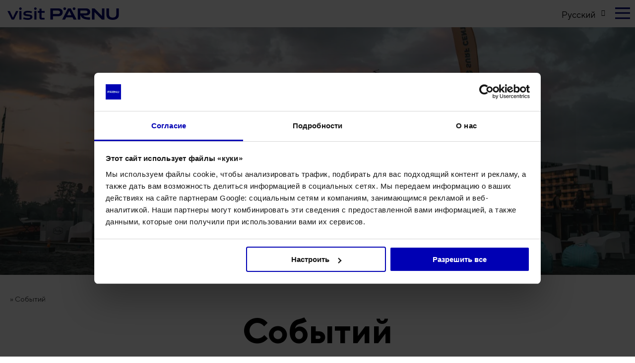

--- FILE ---
content_type: text/html; charset=UTF-8
request_url: https://visitparnu.com/ru/sobytiy/
body_size: 60654
content:
<!doctype html>
<html lang="ru-RU">
<head><meta charset="UTF-8"><script>if(navigator.userAgent.match(/MSIE|Internet Explorer/i)||navigator.userAgent.match(/Trident\/7\..*?rv:11/i)){var href=document.location.href;if(!href.match(/[?&]nowprocket/)){if(href.indexOf("?")==-1){if(href.indexOf("#")==-1){document.location.href=href+"?nowprocket=1"}else{document.location.href=href.replace("#","?nowprocket=1#")}}else{if(href.indexOf("#")==-1){document.location.href=href+"&nowprocket=1"}else{document.location.href=href.replace("#","&nowprocket=1#")}}}}</script><script>(()=>{class RocketLazyLoadScripts{constructor(){this.v="1.2.6",this.triggerEvents=["keydown","mousedown","mousemove","touchmove","touchstart","touchend","wheel"],this.userEventHandler=this.t.bind(this),this.touchStartHandler=this.i.bind(this),this.touchMoveHandler=this.o.bind(this),this.touchEndHandler=this.h.bind(this),this.clickHandler=this.u.bind(this),this.interceptedClicks=[],this.interceptedClickListeners=[],this.l(this),window.addEventListener("pageshow",(t=>{this.persisted=t.persisted,this.everythingLoaded&&this.m()})),this.CSPIssue=sessionStorage.getItem("rocketCSPIssue"),document.addEventListener("securitypolicyviolation",(t=>{this.CSPIssue||"script-src-elem"!==t.violatedDirective||"data"!==t.blockedURI||(this.CSPIssue=!0,sessionStorage.setItem("rocketCSPIssue",!0))})),document.addEventListener("DOMContentLoaded",(()=>{this.k()})),this.delayedScripts={normal:[],async:[],defer:[]},this.trash=[],this.allJQueries=[]}p(t){document.hidden?t.t():(this.triggerEvents.forEach((e=>window.addEventListener(e,t.userEventHandler,{passive:!0}))),window.addEventListener("touchstart",t.touchStartHandler,{passive:!0}),window.addEventListener("mousedown",t.touchStartHandler),document.addEventListener("visibilitychange",t.userEventHandler))}_(){this.triggerEvents.forEach((t=>window.removeEventListener(t,this.userEventHandler,{passive:!0}))),document.removeEventListener("visibilitychange",this.userEventHandler)}i(t){"HTML"!==t.target.tagName&&(window.addEventListener("touchend",this.touchEndHandler),window.addEventListener("mouseup",this.touchEndHandler),window.addEventListener("touchmove",this.touchMoveHandler,{passive:!0}),window.addEventListener("mousemove",this.touchMoveHandler),t.target.addEventListener("click",this.clickHandler),this.L(t.target,!0),this.S(t.target,"onclick","rocket-onclick"),this.C())}o(t){window.removeEventListener("touchend",this.touchEndHandler),window.removeEventListener("mouseup",this.touchEndHandler),window.removeEventListener("touchmove",this.touchMoveHandler,{passive:!0}),window.removeEventListener("mousemove",this.touchMoveHandler),t.target.removeEventListener("click",this.clickHandler),this.L(t.target,!1),this.S(t.target,"rocket-onclick","onclick"),this.M()}h(){window.removeEventListener("touchend",this.touchEndHandler),window.removeEventListener("mouseup",this.touchEndHandler),window.removeEventListener("touchmove",this.touchMoveHandler,{passive:!0}),window.removeEventListener("mousemove",this.touchMoveHandler)}u(t){t.target.removeEventListener("click",this.clickHandler),this.L(t.target,!1),this.S(t.target,"rocket-onclick","onclick"),this.interceptedClicks.push(t),t.preventDefault(),t.stopPropagation(),t.stopImmediatePropagation(),this.M()}O(){window.removeEventListener("touchstart",this.touchStartHandler,{passive:!0}),window.removeEventListener("mousedown",this.touchStartHandler),this.interceptedClicks.forEach((t=>{t.target.dispatchEvent(new MouseEvent("click",{view:t.view,bubbles:!0,cancelable:!0}))}))}l(t){EventTarget.prototype.addEventListenerWPRocketBase=EventTarget.prototype.addEventListener,EventTarget.prototype.addEventListener=function(e,i,o){"click"!==e||t.windowLoaded||i===t.clickHandler||t.interceptedClickListeners.push({target:this,func:i,options:o}),(this||window).addEventListenerWPRocketBase(e,i,o)}}L(t,e){this.interceptedClickListeners.forEach((i=>{i.target===t&&(e?t.removeEventListener("click",i.func,i.options):t.addEventListener("click",i.func,i.options))})),t.parentNode!==document.documentElement&&this.L(t.parentNode,e)}D(){return new Promise((t=>{this.P?this.M=t:t()}))}C(){this.P=!0}M(){this.P=!1}S(t,e,i){t.hasAttribute&&t.hasAttribute(e)&&(event.target.setAttribute(i,event.target.getAttribute(e)),event.target.removeAttribute(e))}t(){this._(this),"loading"===document.readyState?document.addEventListener("DOMContentLoaded",this.R.bind(this)):this.R()}k(){let t=[];document.querySelectorAll("script[type=rocketlazyloadscript][data-rocket-src]").forEach((e=>{let i=e.getAttribute("data-rocket-src");if(i&&!i.startsWith("data:")){0===i.indexOf("//")&&(i=location.protocol+i);try{const o=new URL(i).origin;o!==location.origin&&t.push({src:o,crossOrigin:e.crossOrigin||"module"===e.getAttribute("data-rocket-type")})}catch(t){}}})),t=[...new Map(t.map((t=>[JSON.stringify(t),t]))).values()],this.T(t,"preconnect")}async R(){this.lastBreath=Date.now(),this.j(this),this.F(this),this.I(),this.W(),this.q(),await this.A(this.delayedScripts.normal),await this.A(this.delayedScripts.defer),await this.A(this.delayedScripts.async);try{await this.U(),await this.H(this),await this.J()}catch(t){console.error(t)}window.dispatchEvent(new Event("rocket-allScriptsLoaded")),this.everythingLoaded=!0,this.D().then((()=>{this.O()})),this.N()}W(){document.querySelectorAll("script[type=rocketlazyloadscript]").forEach((t=>{t.hasAttribute("data-rocket-src")?t.hasAttribute("async")&&!1!==t.async?this.delayedScripts.async.push(t):t.hasAttribute("defer")&&!1!==t.defer||"module"===t.getAttribute("data-rocket-type")?this.delayedScripts.defer.push(t):this.delayedScripts.normal.push(t):this.delayedScripts.normal.push(t)}))}async B(t){if(await this.G(),!0!==t.noModule||!("noModule"in HTMLScriptElement.prototype))return new Promise((e=>{let i;function o(){(i||t).setAttribute("data-rocket-status","executed"),e()}try{if(navigator.userAgent.indexOf("Firefox/")>0||""===navigator.vendor||this.CSPIssue)i=document.createElement("script"),[...t.attributes].forEach((t=>{let e=t.nodeName;"type"!==e&&("data-rocket-type"===e&&(e="type"),"data-rocket-src"===e&&(e="src"),i.setAttribute(e,t.nodeValue))})),t.text&&(i.text=t.text),i.hasAttribute("src")?(i.addEventListener("load",o),i.addEventListener("error",(function(){i.setAttribute("data-rocket-status","failed-network"),e()})),setTimeout((()=>{i.isConnected||e()}),1)):(i.text=t.text,o()),t.parentNode.replaceChild(i,t);else{const i=t.getAttribute("data-rocket-type"),s=t.getAttribute("data-rocket-src");i?(t.type=i,t.removeAttribute("data-rocket-type")):t.removeAttribute("type"),t.addEventListener("load",o),t.addEventListener("error",(i=>{this.CSPIssue&&i.target.src.startsWith("data:")?(console.log("WPRocket: data-uri blocked by CSP -> fallback"),t.removeAttribute("src"),this.B(t).then(e)):(t.setAttribute("data-rocket-status","failed-network"),e())})),s?(t.removeAttribute("data-rocket-src"),t.src=s):t.src="data:text/javascript;base64,"+window.btoa(unescape(encodeURIComponent(t.text)))}}catch(i){t.setAttribute("data-rocket-status","failed-transform"),e()}}));t.setAttribute("data-rocket-status","skipped")}async A(t){const e=t.shift();return e&&e.isConnected?(await this.B(e),this.A(t)):Promise.resolve()}q(){this.T([...this.delayedScripts.normal,...this.delayedScripts.defer,...this.delayedScripts.async],"preload")}T(t,e){var i=document.createDocumentFragment();t.forEach((t=>{const o=t.getAttribute&&t.getAttribute("data-rocket-src")||t.src;if(o&&!o.startsWith("data:")){const s=document.createElement("link");s.href=o,s.rel=e,"preconnect"!==e&&(s.as="script"),t.getAttribute&&"module"===t.getAttribute("data-rocket-type")&&(s.crossOrigin=!0),t.crossOrigin&&(s.crossOrigin=t.crossOrigin),t.integrity&&(s.integrity=t.integrity),i.appendChild(s),this.trash.push(s)}})),document.head.appendChild(i)}j(t){let e={};function i(i,o){return e[o].eventsToRewrite.indexOf(i)>=0&&!t.everythingLoaded?"rocket-"+i:i}function o(t,o){!function(t){e[t]||(e[t]={originalFunctions:{add:t.addEventListener,remove:t.removeEventListener},eventsToRewrite:[]},t.addEventListener=function(){arguments[0]=i(arguments[0],t),e[t].originalFunctions.add.apply(t,arguments)},t.removeEventListener=function(){arguments[0]=i(arguments[0],t),e[t].originalFunctions.remove.apply(t,arguments)})}(t),e[t].eventsToRewrite.push(o)}function s(e,i){let o=e[i];e[i]=null,Object.defineProperty(e,i,{get:()=>o||function(){},set(s){t.everythingLoaded?o=s:e["rocket"+i]=o=s}})}o(document,"DOMContentLoaded"),o(window,"DOMContentLoaded"),o(window,"load"),o(window,"pageshow"),o(document,"readystatechange"),s(document,"onreadystatechange"),s(window,"onload"),s(window,"onpageshow");try{Object.defineProperty(document,"readyState",{get:()=>t.rocketReadyState,set(e){t.rocketReadyState=e},configurable:!0}),document.readyState="loading"}catch(t){console.log("WPRocket DJE readyState conflict, bypassing")}}F(t){let e;function i(e){return t.everythingLoaded?e:e.split(" ").map((t=>"load"===t||0===t.indexOf("load.")?"rocket-jquery-load":t)).join(" ")}function o(o){function s(t){const e=o.fn[t];o.fn[t]=o.fn.init.prototype[t]=function(){return this[0]===window&&("string"==typeof arguments[0]||arguments[0]instanceof String?arguments[0]=i(arguments[0]):"object"==typeof arguments[0]&&Object.keys(arguments[0]).forEach((t=>{const e=arguments[0][t];delete arguments[0][t],arguments[0][i(t)]=e}))),e.apply(this,arguments),this}}o&&o.fn&&!t.allJQueries.includes(o)&&(o.fn.ready=o.fn.init.prototype.ready=function(e){return t.domReadyFired?e.bind(document)(o):document.addEventListener("rocket-DOMContentLoaded",(()=>e.bind(document)(o))),o([])},s("on"),s("one"),t.allJQueries.push(o)),e=o}o(window.jQuery),Object.defineProperty(window,"jQuery",{get:()=>e,set(t){o(t)}})}async H(t){const e=document.querySelector("script[data-webpack]");e&&(await async function(){return new Promise((t=>{e.addEventListener("load",t),e.addEventListener("error",t)}))}(),await t.K(),await t.H(t))}async U(){this.domReadyFired=!0;try{document.readyState="interactive"}catch(t){}await this.G(),document.dispatchEvent(new Event("rocket-readystatechange")),await this.G(),document.rocketonreadystatechange&&document.rocketonreadystatechange(),await this.G(),document.dispatchEvent(new Event("rocket-DOMContentLoaded")),await this.G(),window.dispatchEvent(new Event("rocket-DOMContentLoaded"))}async J(){try{document.readyState="complete"}catch(t){}await this.G(),document.dispatchEvent(new Event("rocket-readystatechange")),await this.G(),document.rocketonreadystatechange&&document.rocketonreadystatechange(),await this.G(),window.dispatchEvent(new Event("rocket-load")),await this.G(),window.rocketonload&&window.rocketonload(),await this.G(),this.allJQueries.forEach((t=>t(window).trigger("rocket-jquery-load"))),await this.G();const t=new Event("rocket-pageshow");t.persisted=this.persisted,window.dispatchEvent(t),await this.G(),window.rocketonpageshow&&window.rocketonpageshow({persisted:this.persisted}),this.windowLoaded=!0}m(){document.onreadystatechange&&document.onreadystatechange(),window.onload&&window.onload(),window.onpageshow&&window.onpageshow({persisted:this.persisted})}I(){const t=new Map;document.write=document.writeln=function(e){const i=document.currentScript;i||console.error("WPRocket unable to document.write this: "+e);const o=document.createRange(),s=i.parentElement;let n=t.get(i);void 0===n&&(n=i.nextSibling,t.set(i,n));const c=document.createDocumentFragment();o.setStart(c,0),c.appendChild(o.createContextualFragment(e)),s.insertBefore(c,n)}}async G(){Date.now()-this.lastBreath>45&&(await this.K(),this.lastBreath=Date.now())}async K(){return document.hidden?new Promise((t=>setTimeout(t))):new Promise((t=>requestAnimationFrame(t)))}N(){this.trash.forEach((t=>t.remove()))}static run(){const t=new RocketLazyLoadScripts;t.p(t)}}RocketLazyLoadScripts.run()})();</script>
	
	<meta name="viewport" content="width=device-width, initial-scale=1">
	<link rel="profile" href="http://gmpg.org/xfn/11">
             	<script type="rocketlazyloadscript" data-rocket-type="text/javascript" data-cookieconsent="ignore">
	window.dataLayer = window.dataLayer || [];

	function gtag() {
		dataLayer.push(arguments);
	}

	gtag("consent", "default", {
		ad_personalization: "denied",
		ad_storage: "denied",
		ad_user_data: "denied",
		analytics_storage: "denied",
		functionality_storage: "denied",
		personalization_storage: "denied",
		security_storage: "granted",
		wait_for_update: 500,
	});
	gtag("set", "ads_data_redaction", true);
	</script>
<script type="text/javascript"
		id="Cookiebot"
		src="https://consent.cookiebot.com/uc.js"
		data-implementation="wp"
		data-cbid="42b03b68-274a-461a-88e3-d164aaf4b2fe"
						data-culture="RU"
				data-blockingmode="auto"
	></script>
<meta name='robots' content='index, follow, max-image-preview:large, max-snippet:-1, max-video-preview:-1' />

	<!-- This site is optimized with the Yoast SEO plugin v26.5 - https://yoast.com/wordpress/plugins/seo/ -->
	<title>Событий - Visit Pärnu</title><style id="rocket-critical-css">:root{--wp-admin-theme-color:#3858e9;--wp-admin-theme-color--rgb:56,88,233;--wp-admin-theme-color-darker-10:#2145e6;--wp-admin-theme-color-darker-10--rgb:33.0384615385,68.7307692308,230.4615384615;--wp-admin-theme-color-darker-20:#183ad6;--wp-admin-theme-color-darker-20--rgb:23.6923076923,58.1538461538,214.3076923077;--wp-admin-border-width-focus:2px}ul{box-sizing:border-box}:root{--wp-block-synced-color:#7a00df;--wp-block-synced-color--rgb:122,0,223;--wp-bound-block-color:var(--wp-block-synced-color);--wp-editor-canvas-background:#ddd;--wp-admin-theme-color:#007cba;--wp-admin-theme-color--rgb:0,124,186;--wp-admin-theme-color-darker-10:#006ba1;--wp-admin-theme-color-darker-10--rgb:0,107,160.5;--wp-admin-theme-color-darker-20:#005a87;--wp-admin-theme-color-darker-20--rgb:0,90,135;--wp-admin-border-width-focus:2px}:root{--wp--preset--font-size--normal:16px;--wp--preset--font-size--huge:42px}.wpml-ls-legacy-dropdown-click{width:15.5em;max-width:100%}.wpml-ls-legacy-dropdown-click>ul{position:relative;padding:0;margin:0!important;list-style-type:none}.wpml-ls-legacy-dropdown-click .wpml-ls-item{padding:0;margin:0;list-style-type:none}.wpml-ls-legacy-dropdown-click a{display:block;text-decoration:none;color:#444;border:1px solid #cdcdcd;background-color:#fff;padding:5px 10px;line-height:1}.wpml-ls-legacy-dropdown-click a span{vertical-align:middle}.wpml-ls-legacy-dropdown-click a.wpml-ls-item-toggle{position:relative;padding-right:calc(10px + 1.4em)}.wpml-ls-legacy-dropdown-click a.wpml-ls-item-toggle:after{content:"";vertical-align:middle;display:inline-block;border:.35em solid transparent;border-top:.5em solid;position:absolute;right:10px;top:calc(50% - .175em)}.wpml-ls-legacy-dropdown-click .wpml-ls-sub-menu{visibility:hidden;position:absolute;top:100%;right:0;left:0;border-top:1px solid #cdcdcd;padding:0;margin:0;list-style-type:none;z-index:101}.wpml-ls-legacy-dropdown-click .wpml-ls-sub-menu a{border-width:0 1px 1px}html{line-height:1.15;overflow-x:hidden}body{margin:0;font-family:'TT Norms',sans-serif}h2{font-size:45px;font-weight:700;margin:.67em 0;color:#000;line-height:1.2!important}h3{font-size:25px;font-weight:500;margin:.67em 0;color:#000}a{text-decoration:none;color:#00005A}b,strong{font-weight:bolder}p{line-height:1.8}ul li{padding:3px 10px;font-size:18px;line-height:1.8}button,input{font-family:inherit;font-size:100%;line-height:1.15;margin:0}button,input{overflow:visible}fieldset{padding:.35em .75em .625em}#navi{position:fixed;right:0px;top:0px;padding:15px 5px;flex-grow:1;display:flex;flex-direction:column;align-items:center;width:100%;z-index:1000;max-width:40px;background-color:#fff;border-radius:0 0 0 10px}#navi img{width:30px;height:auto}#logo{position:absolute;left:15px;top:15px;z-index:1001}#logo-m{display:none}#logo img{width:auto;height:25px}.langs{padding:9px 0px}.accessibility,.search-btn,.favs-btn{display:block;padding:12px 5px;font-size:22px}.header-top{display:flex;position:absolute;right:45px;top:3px}.quickmenu{position:fixed;right:5px;top:40%;display:flex;flex-wrap:wrap;z-index:500;flex-direction:column;justify-content:center;transform:scale(1)}.quickmenu a{transform:scale(0.95);width:60px;height:auto;padding:10px;border-radius:15px;text-align:center;margin-bottom:5px;font-size:14px;min-height:65px;display:flex;flex-wrap:wrap;justify-content:center;align-content:center}#ajaxsearchpro1_1 .probox,div.asp_m.asp_m_1 .probox{margin:0!important}.visitor{background-color:#BAE6E8;color:#00005A}.quickmenu img{display:block;max-width:40px;margin-bottom:10px;margin:0 auto}.menublock{width:100%!important}.menublock ul{display:flex;flex-wrap:wrap}.menublock ul li{width:50%}.menublock ul ul li{width:100%;margin-bottom:0px;padding-left:10px}.menublock ul ul{display:block!important;position:static!important;width:100%!important}.menublock .elementor-nav-menu--layout-horizontal{display:block!important}.menublock .elementor-nav-menu--layout-horizontal .elementor-nav-menu>li{display:block!important}.menublock li a[href$='#']{color:#000!important}.menublock li a{font-size:22px!important;line-height:1!important;color:#000573!important;font-weight:500;white-space:normal!important}.menublock li ul a{font-size:17px!important;color:#000!important;display:block;font-weight:400;padding:7px 10px!important}.custom-popup-section h2{font-size:35px}.wpml-ls-legacy-dropdown-click{width:auto}.wpml-ls-legacy-dropdown-click a{display:block;text-decoration:none;color:#000;border:0px solid #cdcdcd;background-color:#fff;padding:5px 5px;line-height:1}.wpml-ls-legacy-dropdown-click .wpml-ls-sub-menu a{border-width:0}.wpml-ls-legacy-dropdown-click a.wpml-ls-item-toggle:after{content:"";vertical-align:middle;display:inline-block;border-width:0;top:7px;position:absolute;right:15px;font-family:"Font Awesome 6 Pro";content:'\f078';font-size:13px}div.asp_m.ajaxsearchpro .probox .proinput{width:80%!important}.proinput input{background-color:#fff!important}div.asp_m.ajaxsearchpro .probox .proinput input{border-radius:15px!important}@media screen and (max-width:1024px){#logo{display:none}#logo-m{display:block;position:absolute;left:0px;top:-1px;z-index:1001;background-color:#fff;padding:18px 10px}#logo-m img{height:14px;width:auto}h2{font-size:35px;font-weight:700;margin:.67em 0;color:#000}h3{font-size:25px;font-weight:500;margin:.67em 0;color:#000}.custom-popup-section h2{font-size:25px}.quickmenu{display:none;position:fixed;right:inherit;left:50%;width:100%;top:auto;bottom:5px;flex-wrap:wrap;flex-direction:row;justify-content:center;transform:scale(1) translateX(-50%)}.quickmenu a{transform:scale(1);width:50px;height:auto;padding:10px;border-radius:10px;text-align:center;margin-bottom:5px;margin:0 3px;font-size:11px;min-height:34px;display:flex;flex-wrap:wrap;justify-content:center;align-content:center}.quickmenu img{display:block;max-width:30px;margin-bottom:15px;margin:0 auto}.menublock li a{font-size:16px!important}.menublock li ul a{font-size:15px!important;padding:6px 0px!important}.mob-menu-header h2{font-size:25px!important}.mob-menu-header svg{font-size:25px!important}p{font-size:16px}.wpml-ls-legacy-dropdown-click a{font-size:16px}}@media screen and (max-width:767px){.header-top{right:35px}#navi{max-width:35px}}:root{--direction-multiplier:1}.elementor *,.elementor :after,.elementor :before{box-sizing:border-box}.elementor a{box-shadow:none;text-decoration:none}.elementor img{border:none;border-radius:0;box-shadow:none;height:auto;max-width:100%}.elementor .elementor-widget:not(.elementor-widget-text-editor):not(.elementor-widget-theme-post-content) figure{margin:0}.e-con-inner>.elementor-element.elementor-fixed,.e-con>.elementor-element.elementor-fixed{position:fixed}.elementor-element{--flex-direction:initial;--flex-wrap:initial;--justify-content:initial;--align-items:initial;--align-content:initial;--gap:initial;--flex-basis:initial;--flex-grow:initial;--flex-shrink:initial;--order:initial;--align-self:initial;align-self:var(--align-self);flex-basis:var(--flex-basis);flex-grow:var(--flex-grow);flex-shrink:var(--flex-shrink);order:var(--order)}.elementor-element.elementor-fixed{z-index:1}:root{--page-title-display:block}.elementor-widget{position:relative}.elementor-widget:not(:last-child){margin-bottom:var(--kit-widget-spacing,20px)}.elementor-widget:not(:last-child).elementor-widget__width-auto{margin-bottom:0}@media (prefers-reduced-motion:no-preference){html{scroll-behavior:smooth}}.e-con{--border-radius:0;--border-top-width:0px;--border-right-width:0px;--border-bottom-width:0px;--border-left-width:0px;--border-style:initial;--border-color:initial;--container-widget-width:100%;--container-widget-height:initial;--container-widget-flex-grow:0;--container-widget-align-self:initial;--content-width:min(100%,var(--container-max-width,1140px));--width:100%;--min-height:initial;--height:auto;--text-align:initial;--margin-top:0px;--margin-right:0px;--margin-bottom:0px;--margin-left:0px;--padding-top:var(--container-default-padding-top,10px);--padding-right:var(--container-default-padding-right,10px);--padding-bottom:var(--container-default-padding-bottom,10px);--padding-left:var(--container-default-padding-left,10px);--position:relative;--z-index:revert;--overflow:visible;--gap:var(--widgets-spacing,20px);--row-gap:var(--widgets-spacing-row,20px);--column-gap:var(--widgets-spacing-column,20px);--overlay-mix-blend-mode:initial;--overlay-opacity:1;--e-con-grid-template-columns:repeat(3,1fr);--e-con-grid-template-rows:repeat(2,1fr);border-radius:var(--border-radius);height:var(--height);min-height:var(--min-height);min-width:0;overflow:var(--overflow);position:var(--position);width:var(--width);z-index:var(--z-index);--flex-wrap-mobile:wrap;margin-block-end:var(--margin-block-end);margin-block-start:var(--margin-block-start);margin-inline-end:var(--margin-inline-end);margin-inline-start:var(--margin-inline-start);padding-inline-end:var(--padding-inline-end);padding-inline-start:var(--padding-inline-start)}.e-con{--margin-block-start:var(--margin-top);--margin-block-end:var(--margin-bottom);--margin-inline-start:var(--margin-left);--margin-inline-end:var(--margin-right);--padding-inline-start:var(--padding-left);--padding-inline-end:var(--padding-right);--padding-block-start:var(--padding-top);--padding-block-end:var(--padding-bottom);--border-block-start-width:var(--border-top-width);--border-block-end-width:var(--border-bottom-width);--border-inline-start-width:var(--border-left-width);--border-inline-end-width:var(--border-right-width)}.e-con.e-flex{--flex-direction:column;--flex-basis:auto;--flex-grow:0;--flex-shrink:1;flex:var(--flex-grow) var(--flex-shrink) var(--flex-basis)}.e-con-full,.e-con>.e-con-inner{padding-block-end:var(--padding-block-end);padding-block-start:var(--padding-block-start);text-align:var(--text-align)}.e-con-full.e-flex,.e-con.e-flex>.e-con-inner{flex-direction:var(--flex-direction)}.e-con,.e-con>.e-con-inner{display:var(--display)}.e-con-boxed.e-flex{align-content:normal;align-items:normal;flex-direction:column;flex-wrap:nowrap;justify-content:normal}.e-con-boxed{gap:initial;text-align:initial}.e-con.e-flex>.e-con-inner{align-content:var(--align-content);align-items:var(--align-items);align-self:auto;flex-basis:auto;flex-grow:1;flex-shrink:1;flex-wrap:var(--flex-wrap);justify-content:var(--justify-content)}.e-con>.e-con-inner{gap:var(--row-gap) var(--column-gap);height:100%;margin:0 auto;max-width:var(--content-width);padding-inline-end:0;padding-inline-start:0;width:100%}.e-con .elementor-widget.elementor-widget{margin-block-end:0}.e-con:before{border-block-end-width:var(--border-block-end-width);border-block-start-width:var(--border-block-start-width);border-color:var(--border-color);border-inline-end-width:var(--border-inline-end-width);border-inline-start-width:var(--border-inline-start-width);border-radius:var(--border-radius);border-style:var(--border-style);content:var(--background-overlay);display:block;height:max(100% + var(--border-top-width) + var(--border-bottom-width),100%);left:calc(0px - var(--border-left-width));mix-blend-mode:var(--overlay-mix-blend-mode);opacity:var(--overlay-opacity);position:absolute;top:calc(0px - var(--border-top-width));width:max(100% + var(--border-left-width) + var(--border-right-width),100%)}.e-con .elementor-widget{min-width:0}.e-con>.elementor-widget>.elementor-widget-container{height:100%}.e-con.e-con>.e-con-inner>.elementor-widget,.elementor.elementor .e-con>.elementor-widget{max-width:100%}.e-con .elementor-widget:not(:last-child){--kit-widget-spacing:0px}@media (max-width:767px){.e-con.e-flex{--width:100%;--flex-wrap:var(--flex-wrap-mobile)}}.elementor-heading-title{line-height:1;margin:0;padding:0}.elementor-icon{color:#69727d;display:inline-block;font-size:50px;line-height:1;text-align:center}.elementor-icon svg{display:block;height:1em;position:relative;width:1em}.elementor-icon svg:before{left:50%;position:absolute;transform:translateX(-50%)}.elementor-widget-image{text-align:center}.elementor-widget-image a{display:inline-block}.elementor-widget-image img{display:inline-block;vertical-align:middle}.elementor-item:after,.elementor-item:before{display:block;position:absolute}.elementor-item:not(:hover):not(:focus):not(.elementor-item-active):not(.highlighted):after,.elementor-item:not(:hover):not(:focus):not(.elementor-item-active):not(.highlighted):before{opacity:0}.elementor-nav-menu--main .elementor-nav-menu a{padding:13px 20px}.elementor-nav-menu--main .elementor-nav-menu ul{border-style:solid;border-width:0;padding:0;position:absolute;width:12em}.elementor-nav-menu--layout-horizontal{display:flex}.elementor-nav-menu--layout-horizontal .elementor-nav-menu{display:flex;flex-wrap:wrap}.elementor-nav-menu--layout-horizontal .elementor-nav-menu a{flex-grow:1;white-space:nowrap}.elementor-nav-menu--layout-horizontal .elementor-nav-menu>li{display:flex}.elementor-nav-menu--layout-horizontal .elementor-nav-menu>li ul{top:100%!important}.elementor-nav-menu--layout-horizontal .elementor-nav-menu>li:not(:first-child)>a{margin-inline-start:var(--e-nav-menu-horizontal-menu-item-margin)}.elementor-nav-menu--layout-horizontal .elementor-nav-menu>li:not(:first-child)>ul{inset-inline-start:var(--e-nav-menu-horizontal-menu-item-margin)!important}.elementor-nav-menu--layout-horizontal .elementor-nav-menu>li:not(:last-child)>a{margin-inline-end:var(--e-nav-menu-horizontal-menu-item-margin)}.elementor-nav-menu--layout-horizontal .elementor-nav-menu>li:not(:last-child):after{align-self:center;border-color:var(--e-nav-menu-divider-color,#000);border-left-style:var(--e-nav-menu-divider-style,solid);border-left-width:var(--e-nav-menu-divider-width,2px);content:var(--e-nav-menu-divider-content,none);height:var(--e-nav-menu-divider-height,35%)}.elementor-nav-menu{position:relative;z-index:2}.elementor-nav-menu:after{clear:both;content:" ";display:block;font:0/0 serif;height:0;overflow:hidden;visibility:hidden}.elementor-nav-menu,.elementor-nav-menu li,.elementor-nav-menu ul{display:block;line-height:normal;list-style:none;margin:0;padding:0}.elementor-nav-menu ul{display:none}.elementor-nav-menu a,.elementor-nav-menu li{position:relative}.elementor-nav-menu li{border-width:0}.elementor-nav-menu a{align-items:center;display:flex}.elementor-nav-menu a{line-height:20px;padding:10px 20px}.elementor-nav-menu--dropdown{background-color:#fff;font-size:13px}.elementor-nav-menu--dropdown-none .elementor-nav-menu--dropdown{display:none}.elementor-nav-menu--dropdown.elementor-nav-menu__container{margin-top:10px;overflow-x:hidden;overflow-y:auto;transform-origin:top}.elementor-nav-menu--dropdown.elementor-nav-menu__container .elementor-sub-item{font-size:.85em}.elementor-nav-menu--dropdown a{color:#33373d}ul.elementor-nav-menu--dropdown a{border-inline-start:8px solid transparent;text-shadow:none}[data-elementor-type=popup]:not(.elementor-edit-area){display:none}:root{--swiper-theme-color:#007aff}:root{--swiper-navigation-size:44px}.elementor-element{--swiper-theme-color:#000;--swiper-navigation-size:44px;--swiper-pagination-bullet-size:6px;--swiper-pagination-bullet-horizontal-gap:6px}.elementor-kit-5{--e-global-color-primary:#000000;--e-global-color-secondary:#0000B4;--e-global-color-text:#323334;--e-global-color-accent:#0000B4;--e-global-color-3fed51c:#00005A;--e-global-color-4ae8481:#0000B4;--e-global-color-a3d8b96:#CFDEED;--e-global-color-09f4140:#BAE6E8;--e-global-color-989859c:#FCEDC5;--e-global-color-87f3dd4:#FF4800;--e-global-color-77529f6:#2E6347;--e-global-color-72e636d:#F0F1F2;--e-global-color-57e9cc7:#FFCA9F;--e-global-color-650d09b:#B4CC74;--e-global-color-c18ab8e:#964542;--e-global-color-8ec85e4:#FFFFFF;--e-global-color-bd1835c:#F0F8FF;--e-global-typography-primary-font-family:"TT Norms";--e-global-typography-secondary-font-family:"TT Norms";--e-global-typography-text-font-family:"TT Norms";--e-global-typography-accent-font-family:"TT Norms";font-size:18px}.elementor-kit-5 button{background-color:var(--e-global-color-09f4140);font-size:20px;color:var(--e-global-color-09f4140);border-radius:8px 8px 8px 8px}.e-con{--container-max-width:1350px}.elementor-widget:not(:last-child){--kit-widget-spacing:30px}.elementor-element{--widgets-spacing:30px 30px;--widgets-spacing-row:30px;--widgets-spacing-column:30px}@media (max-width:1024px){.e-con{--container-max-width:1024px}}@media (max-width:767px){.e-con{--container-max-width:767px}}@font-face{font-family:'TT Norms';font-style:normal;font-weight:normal;font-display:swap;src:url('https://visitparnu.com/wp-content/uploads/2022/11/TTNormsPro-Regular.woff2') format('woff2'),url('https://visitparnu.com/wp-content/uploads/2022/11/TTNormsPro-Regular.woff') format('woff')}@font-face{font-family:'TT Norms';font-style:normal;font-weight:500;font-display:swap;src:url('https://visitparnu.com/wp-content/uploads/2022/11/TTNormsPro-Medium.woff2') format('woff2'),url('https://visitparnu.com/wp-content/uploads/2022/11/TTNormsPro-Medium.woff') format('woff')}@font-face{font-family:'TT Norms';font-style:normal;font-weight:bold;font-display:swap;src:url('https://visitparnu.com/wp-content/uploads/2022/11/TTNormsPro-Bold.woff2') format('woff2'),url('https://visitparnu.com/wp-content/uploads/2022/11/TTNormsPro-Bold.woff') format('woff')}.elementor-5066187 .elementor-element.elementor-element-7ad96e4{--display:flex;--flex-direction:column;--container-widget-width:100%;--container-widget-height:initial;--container-widget-flex-grow:0;--container-widget-align-self:initial;--flex-wrap-mobile:wrap;--margin-top:100px;--margin-bottom:0px;--margin-left:0px;--margin-right:0px}.elementor-widget-heading .elementor-heading-title{color:var(--e-global-color-primary)}.elementor-5066187 .elementor-element.elementor-element-1aab966{--display:flex;--flex-direction:row;--container-widget-width:initial;--container-widget-height:100%;--container-widget-flex-grow:1;--container-widget-align-self:stretch;--flex-wrap-mobile:wrap;--gap:0px 20px;--row-gap:0px;--column-gap:20px}.elementor-5066187 .elementor-element.elementor-element-cda40ed{--display:flex;--flex-direction:column;--container-widget-width:100%;--container-widget-height:initial;--container-widget-flex-grow:0;--container-widget-align-self:initial;--flex-wrap-mobile:wrap}.elementor-widget-text-editor{color:var(--e-global-color-text)}.elementor-widget-image .widget-image-caption{color:var(--e-global-color-text)}.elementor-5066187 .elementor-element.elementor-element-4b0f9b3{--display:flex;--flex-direction:column;--container-widget-width:100%;--container-widget-height:initial;--container-widget-flex-grow:0;--container-widget-align-self:initial;--flex-wrap-mobile:wrap}.elementor-5066187 .elementor-element.elementor-element-4b0f9b3.e-con{--flex-grow:0;--flex-shrink:0}.elementor-5066187 .elementor-element.elementor-element-675651c{--display:flex;--flex-direction:column;--container-widget-width:100%;--container-widget-height:initial;--container-widget-flex-grow:0;--container-widget-align-self:initial;--flex-wrap-mobile:wrap}@media (min-width:768px){.elementor-5066187 .elementor-element.elementor-element-cda40ed{--width:40%}.elementor-5066187 .elementor-element.elementor-element-4b0f9b3{--width:33.448%}.elementor-5066187 .elementor-element.elementor-element-675651c{--width:30%}}.elementor-widget-image .widget-image-caption{color:var(--e-global-color-text)}.elementor-widget-heading .elementor-heading-title{color:var(--e-global-color-primary)}.elementor-widget-text-editor{color:var(--e-global-color-text)}@font-face{font-family:'TT Norms';font-style:normal;font-weight:normal;font-display:swap;src:url('https://visitparnu.com/wp-content/uploads/2022/11/TTNormsPro-Regular.woff2') format('woff2'),url('https://visitparnu.com/wp-content/uploads/2022/11/TTNormsPro-Regular.woff') format('woff')}@font-face{font-family:'TT Norms';font-style:normal;font-weight:500;font-display:swap;src:url('https://visitparnu.com/wp-content/uploads/2022/11/TTNormsPro-Medium.woff2') format('woff2'),url('https://visitparnu.com/wp-content/uploads/2022/11/TTNormsPro-Medium.woff') format('woff')}@font-face{font-family:'TT Norms';font-style:normal;font-weight:bold;font-display:swap;src:url('https://visitparnu.com/wp-content/uploads/2022/11/TTNormsPro-Bold.woff2') format('woff2'),url('https://visitparnu.com/wp-content/uploads/2022/11/TTNormsPro-Bold.woff') format('woff')}.elementor-4939318 .elementor-element.elementor-element-5b9e14d6{--display:flex;--flex-direction:column;--container-widget-width:100%;--container-widget-height:initial;--container-widget-flex-grow:0;--container-widget-align-self:initial;--flex-wrap-mobile:wrap;--padding-top:0px;--padding-bottom:0px;--padding-left:0px;--padding-right:0px}.elementor-4939318 .elementor-element.elementor-element-4a70c9f6{--display:flex;--flex-direction:row;--container-widget-width:initial;--container-widget-height:100%;--container-widget-flex-grow:1;--container-widget-align-self:stretch;--flex-wrap-mobile:wrap;--padding-top:30px;--padding-bottom:30px;--padding-left:30px;--padding-right:30px}.elementor-4939318 .elementor-element.elementor-element-4a70c9f6:not(.elementor-motion-effects-element-type-background){background-color:var(--e-global-color-3fed51c)}.elementor-widget-icon.elementor-view-default .elementor-icon{color:var(--e-global-color-primary);border-color:var(--e-global-color-primary)}.elementor-widget-icon.elementor-view-default .elementor-icon svg{fill:var(--e-global-color-primary)}.elementor-4939318 .elementor-element.elementor-element-4da195bf .elementor-icon-wrapper{text-align:center}.elementor-widget-heading .elementor-heading-title{color:var(--e-global-color-primary)}.elementor-4939318 .elementor-element.elementor-element-125fdb2d .elementor-heading-title{font-family:"TT Norms",Sans-serif;font-size:50px;font-weight:bold;color:var(--e-global-color-57e9cc7)}.elementor-widget-image .widget-image-caption{color:var(--e-global-color-text)}.elementor-4939318 .elementor-element.elementor-element-ab61492{width:auto;max-width:auto;top:30px;z-index:3000}body:not(.rtl) .elementor-4939318 .elementor-element.elementor-element-ab61492{right:25px}.elementor-4939318 .elementor-element.elementor-element-ab61492 img{width:50px;height:50px}.elementor-4939318 .elementor-element.elementor-element-7f4b5331{--display:flex;--flex-direction:row;--container-widget-width:initial;--container-widget-height:100%;--container-widget-flex-grow:1;--container-widget-align-self:stretch;--flex-wrap-mobile:wrap;--flex-wrap:wrap;--align-content:flex-start}.elementor-4939318 .elementor-element.elementor-element-4b842f4e{--display:flex;--flex-direction:column;--container-widget-width:100%;--container-widget-height:initial;--container-widget-flex-grow:0;--container-widget-align-self:initial;--flex-wrap-mobile:wrap;--flex-wrap:wrap}.elementor-widget-nav-menu .elementor-nav-menu--main .elementor-item{color:var(--e-global-color-text);fill:var(--e-global-color-text)}.elementor-widget-nav-menu .elementor-nav-menu--main:not(.e--pointer-framed) .elementor-item:before,.elementor-widget-nav-menu .elementor-nav-menu--main:not(.e--pointer-framed) .elementor-item:after{background-color:var(--e-global-color-accent)}.elementor-widget-nav-menu{--e-nav-menu-divider-color:var( --e-global-color-text )}@media (min-width:768px){.elementor-4939318 .elementor-element.elementor-element-7f4b5331{--content-width:100%}}@media (max-width:1024px){body:not(.rtl) .elementor-4939318 .elementor-element.elementor-element-ab61492{right:20px}.elementor-4939318 .elementor-element.elementor-element-ab61492{top:20px}}@media (max-width:767px){.elementor-4939318 .elementor-element.elementor-element-5b9e14d6{--padding-top:10px;--padding-bottom:10px;--padding-left:10px;--padding-right:10px}.elementor-4939318 .elementor-element.elementor-element-4a70c9f6{--gap:10px 10px;--row-gap:10px;--column-gap:10px}body:not(.rtl) .elementor-4939318 .elementor-element.elementor-element-ab61492{right:20px}.elementor-4939318 .elementor-element.elementor-element-ab61492{top:30px}.elementor-4939318 .elementor-element.elementor-element-7f4b5331{--padding-top:0px;--padding-bottom:0px;--padding-left:0px;--padding-right:0px}.elementor-4939318 .elementor-element.elementor-element-4b842f4e{--flex-direction:row;--container-widget-width:initial;--container-widget-height:100%;--container-widget-flex-grow:1;--container-widget-align-self:stretch;--flex-wrap-mobile:wrap;--flex-wrap:wrap;--padding-top:-30px;--padding-bottom:-30px;--padding-left:-30px;--padding-right:-30px}}.elementor-4939255 .elementor-element.elementor-element-7dc1cbd8{--display:flex;--flex-direction:column;--container-widget-width:100%;--container-widget-height:initial;--container-widget-flex-grow:0;--container-widget-align-self:initial;--flex-wrap-mobile:wrap;--padding-top:0px;--padding-bottom:0px;--padding-left:0px;--padding-right:0px}.elementor-4939255 .elementor-element.elementor-element-7c87c37c{--display:flex;--flex-direction:row;--container-widget-width:initial;--container-widget-height:100%;--container-widget-flex-grow:1;--container-widget-align-self:stretch;--flex-wrap-mobile:wrap;--padding-top:30px;--padding-bottom:30px;--padding-left:30px;--padding-right:30px}.elementor-4939255 .elementor-element.elementor-element-7c87c37c:not(.elementor-motion-effects-element-type-background){background-color:var(--e-global-color-989859c)}.elementor-widget-icon.elementor-view-default .elementor-icon{color:var(--e-global-color-primary);border-color:var(--e-global-color-primary)}.elementor-widget-icon.elementor-view-default .elementor-icon svg{fill:var(--e-global-color-primary)}.elementor-4939255 .elementor-element.elementor-element-123be0a3 .elementor-icon-wrapper{text-align:center}.elementor-widget-heading .elementor-heading-title{color:var(--e-global-color-primary)}.elementor-4939255 .elementor-element.elementor-element-22b13159 .elementor-heading-title{font-family:"TT Norms",Sans-serif;font-size:50px;font-weight:bold;color:var(--e-global-color-3fed51c)}.elementor-widget-image .widget-image-caption{color:var(--e-global-color-text)}.elementor-4939255 .elementor-element.elementor-element-f5e36b5{width:auto;max-width:auto;top:30px;z-index:3000}body:not(.rtl) .elementor-4939255 .elementor-element.elementor-element-f5e36b5{right:25px}.elementor-4939255 .elementor-element.elementor-element-f5e36b5 img{width:50px;height:50px}.elementor-4939255 .elementor-element.elementor-element-c1e52c2{--display:flex;--flex-direction:row;--container-widget-width:initial;--container-widget-height:100%;--container-widget-flex-grow:1;--container-widget-align-self:stretch;--flex-wrap-mobile:wrap;--flex-wrap:wrap;--align-content:flex-start}.elementor-4939255 .elementor-element.elementor-element-5690a596{--display:flex;--flex-direction:column;--container-widget-width:100%;--container-widget-height:initial;--container-widget-flex-grow:0;--container-widget-align-self:initial;--flex-wrap-mobile:wrap;--flex-wrap:wrap}.elementor-widget-nav-menu .elementor-nav-menu--main .elementor-item{color:var(--e-global-color-text);fill:var(--e-global-color-text)}.elementor-widget-nav-menu .elementor-nav-menu--main:not(.e--pointer-framed) .elementor-item:before,.elementor-widget-nav-menu .elementor-nav-menu--main:not(.e--pointer-framed) .elementor-item:after{background-color:var(--e-global-color-accent)}.elementor-widget-nav-menu{--e-nav-menu-divider-color:var( --e-global-color-text )}@media (min-width:768px){.elementor-4939255 .elementor-element.elementor-element-c1e52c2{--content-width:100%}}@media (max-width:1024px){body:not(.rtl) .elementor-4939255 .elementor-element.elementor-element-f5e36b5{right:20px}.elementor-4939255 .elementor-element.elementor-element-f5e36b5{top:20px}}@media (max-width:767px){.elementor-4939255 .elementor-element.elementor-element-7dc1cbd8{--padding-top:10px;--padding-bottom:10px;--padding-left:10px;--padding-right:10px}.elementor-4939255 .elementor-element.elementor-element-7c87c37c{--gap:10px 10px;--row-gap:10px;--column-gap:10px}body:not(.rtl) .elementor-4939255 .elementor-element.elementor-element-f5e36b5{right:20px}.elementor-4939255 .elementor-element.elementor-element-f5e36b5{top:30px}.elementor-4939255 .elementor-element.elementor-element-c1e52c2{--padding-top:0px;--padding-bottom:0px;--padding-left:0px;--padding-right:0px}.elementor-4939255 .elementor-element.elementor-element-5690a596{--flex-direction:row;--container-widget-width:initial;--container-widget-height:100%;--container-widget-flex-grow:1;--container-widget-align-self:stretch;--flex-wrap-mobile:wrap;--flex-wrap:wrap;--padding-top:-30px;--padding-bottom:-30px;--padding-left:-30px;--padding-right:-30px}}.elementor-4924092 .elementor-element.elementor-element-a0192c7{--display:flex;--min-height:200px;--justify-content:center;--align-items:center;--container-widget-width:calc( ( 1 - var( --container-widget-flex-grow ) ) * 100% );--padding-top:15px;--padding-bottom:15px;--padding-left:15px;--padding-right:15px}.elementor-4924092 .elementor-element.elementor-element-a0192c7:not(.elementor-motion-effects-element-type-background){background-color:var(--e-global-color-3fed51c)}.elementor-4924092 .elementor-element.elementor-element-548c7b5{--display:flex;--gap:0px 0px;--row-gap:0px;--column-gap:0px;--padding-top:30px;--padding-bottom:30px;--padding-left:30px;--padding-right:30px}.elementor-widget-heading .elementor-heading-title{color:var(--e-global-color-primary)}.elementor-4924092 .elementor-element.elementor-element-4e90a97 .elementor-heading-title{font-family:"TT Norms",Sans-serif;font-size:35px;color:var(--e-global-color-a3d8b96)}.elementor-widget-image .widget-image-caption{color:var(--e-global-color-text)}.elementor-4924092 .elementor-element.elementor-element-1a1a852{width:auto;max-width:auto;top:30px;z-index:3000}body:not(.rtl) .elementor-4924092 .elementor-element.elementor-element-1a1a852{right:25px}.elementor-4924092 .elementor-element.elementor-element-1a1a852 img{width:50px;height:50px}@media (min-width:768px){.elementor-4924092 .elementor-element.elementor-element-a0192c7{--width:100vw}.elementor-4924092 .elementor-element.elementor-element-548c7b5{--width:75%}}@media (max-width:1024px){body:not(.rtl) .elementor-4924092 .elementor-element.elementor-element-1a1a852{right:20px}.elementor-4924092 .elementor-element.elementor-element-1a1a852{top:20px}}@media (max-width:767px){body:not(.rtl) .elementor-4924092 .elementor-element.elementor-element-1a1a852{right:20px}.elementor-4924092 .elementor-element.elementor-element-1a1a852{top:30px}}.elementor-4918693 .elementor-element.elementor-element-849a35c{--display:flex;--flex-direction:column;--container-widget-width:100%;--container-widget-height:initial;--container-widget-flex-grow:0;--container-widget-align-self:initial;--flex-wrap-mobile:wrap;--padding-top:0px;--padding-bottom:0px;--padding-left:0px;--padding-right:0px}.elementor-4918693 .elementor-element.elementor-element-87eb4c3{--display:flex;--flex-direction:row;--container-widget-width:initial;--container-widget-height:100%;--container-widget-flex-grow:1;--container-widget-align-self:stretch;--flex-wrap-mobile:wrap;--padding-top:30px;--padding-bottom:30px;--padding-left:30px;--padding-right:30px}.elementor-4918693 .elementor-element.elementor-element-87eb4c3:not(.elementor-motion-effects-element-type-background){background-color:var(--e-global-color-09f4140)}.elementor-widget-icon.elementor-view-default .elementor-icon{color:var(--e-global-color-primary);border-color:var(--e-global-color-primary)}.elementor-widget-icon.elementor-view-default .elementor-icon svg{fill:var(--e-global-color-primary)}.elementor-4918693 .elementor-element.elementor-element-f6c86c4 .elementor-icon-wrapper{text-align:center}.elementor-widget-heading .elementor-heading-title{color:var(--e-global-color-primary)}.elementor-4918693 .elementor-element.elementor-element-1ae0e9e .elementor-heading-title{font-family:"TT Norms",Sans-serif;font-size:50px;font-weight:bold;color:var(--e-global-color-3fed51c)}.elementor-widget-image .widget-image-caption{color:var(--e-global-color-text)}.elementor-4918693 .elementor-element.elementor-element-c46f229{width:auto;max-width:auto;top:30px;z-index:3000}body:not(.rtl) .elementor-4918693 .elementor-element.elementor-element-c46f229{right:25px}.elementor-4918693 .elementor-element.elementor-element-c46f229 img{width:50px;height:50px}.elementor-4918693 .elementor-element.elementor-element-eac8f84{--display:flex;--flex-direction:row;--container-widget-width:initial;--container-widget-height:100%;--container-widget-flex-grow:1;--container-widget-align-self:stretch;--flex-wrap-mobile:wrap;--flex-wrap:wrap}.elementor-4918693 .elementor-element.elementor-element-17e7ff3{--display:flex;--flex-direction:column;--container-widget-width:100%;--container-widget-height:initial;--container-widget-flex-grow:0;--container-widget-align-self:initial;--flex-wrap-mobile:wrap;--flex-wrap:wrap}.elementor-widget-nav-menu .elementor-nav-menu--main .elementor-item{color:var(--e-global-color-text);fill:var(--e-global-color-text)}.elementor-widget-nav-menu .elementor-nav-menu--main:not(.e--pointer-framed) .elementor-item:before,.elementor-widget-nav-menu .elementor-nav-menu--main:not(.e--pointer-framed) .elementor-item:after{background-color:var(--e-global-color-accent)}.elementor-widget-nav-menu{--e-nav-menu-divider-color:var( --e-global-color-text )}.elementor-4918693 .elementor-element.elementor-element-cd40ba2{--display:flex;--flex-direction:column;--container-widget-width:100%;--container-widget-height:initial;--container-widget-flex-grow:0;--container-widget-align-self:initial;--flex-wrap-mobile:wrap;--flex-wrap:wrap}.elementor-4918693 .elementor-element.elementor-element-b2bc200{--display:flex;--flex-direction:column;--container-widget-width:100%;--container-widget-height:initial;--container-widget-flex-grow:0;--container-widget-align-self:initial;--flex-wrap-mobile:wrap;--padding-top:0px;--padding-bottom:0px;--padding-left:0px;--padding-right:0px}.elementor-4918693 .elementor-element.elementor-element-b395f96{--display:flex;--flex-direction:row;--container-widget-width:initial;--container-widget-height:100%;--container-widget-flex-grow:1;--container-widget-align-self:stretch;--flex-wrap-mobile:wrap;--padding-top:30px;--padding-bottom:30px;--padding-left:30px;--padding-right:30px}.elementor-4918693 .elementor-element.elementor-element-b395f96:not(.elementor-motion-effects-element-type-background){background-color:var(--e-global-color-989859c)}.elementor-4918693 .elementor-element.elementor-element-3262de0 .elementor-icon-wrapper{text-align:center}.elementor-4918693 .elementor-element.elementor-element-2b69e70 .elementor-heading-title{font-family:"TT Norms",Sans-serif;font-size:50px;font-weight:bold;color:var(--e-global-color-3fed51c)}.elementor-4918693 .elementor-element.elementor-element-07dbd2d{--display:flex;--flex-direction:row;--container-widget-width:initial;--container-widget-height:100%;--container-widget-flex-grow:1;--container-widget-align-self:stretch;--flex-wrap-mobile:wrap;--flex-wrap:wrap;--align-content:flex-start}.elementor-4918693 .elementor-element.elementor-element-782c09d{--display:flex;--flex-direction:column;--container-widget-width:100%;--container-widget-height:initial;--container-widget-flex-grow:0;--container-widget-align-self:initial;--flex-wrap-mobile:wrap;--flex-wrap:wrap}.elementor-4918693 .elementor-element.elementor-element-c309917{--display:flex;--flex-direction:column;--container-widget-width:100%;--container-widget-height:initial;--container-widget-flex-grow:0;--container-widget-align-self:initial;--flex-wrap-mobile:wrap;--padding-top:0px;--padding-bottom:0px;--padding-left:0px;--padding-right:0px}.elementor-4918693 .elementor-element.elementor-element-565c41a{--display:flex;--flex-direction:row;--container-widget-width:initial;--container-widget-height:100%;--container-widget-flex-grow:1;--container-widget-align-self:stretch;--flex-wrap-mobile:wrap;--padding-top:30px;--padding-bottom:30px;--padding-left:30px;--padding-right:30px}.elementor-4918693 .elementor-element.elementor-element-565c41a:not(.elementor-motion-effects-element-type-background){background-color:var(--e-global-color-3fed51c)}.elementor-4918693 .elementor-element.elementor-element-1b88fe2 .elementor-icon-wrapper{text-align:center}.elementor-4918693 .elementor-element.elementor-element-9f9bdfc .elementor-heading-title{font-family:"TT Norms",Sans-serif;font-size:50px;font-weight:bold;color:var(--e-global-color-57e9cc7)}.elementor-4918693 .elementor-element.elementor-element-96593c4{--display:flex;--flex-direction:row;--container-widget-width:initial;--container-widget-height:100%;--container-widget-flex-grow:1;--container-widget-align-self:stretch;--flex-wrap-mobile:wrap;--flex-wrap:wrap;--align-content:flex-start;--padding-top:0px;--padding-bottom:50px;--padding-left:0px;--padding-right:0px}.elementor-4918693 .elementor-element.elementor-element-e22ee20{--display:flex;--flex-direction:column;--container-widget-width:100%;--container-widget-height:initial;--container-widget-flex-grow:0;--container-widget-align-self:initial;--flex-wrap-mobile:wrap;--flex-wrap:wrap}@media (min-width:768px){.elementor-4918693 .elementor-element.elementor-element-eac8f84{--content-width:100%}.elementor-4918693 .elementor-element.elementor-element-17e7ff3{--width:48%}.elementor-4918693 .elementor-element.elementor-element-cd40ba2{--width:48%}.elementor-4918693 .elementor-element.elementor-element-07dbd2d{--content-width:100%}.elementor-4918693 .elementor-element.elementor-element-96593c4{--content-width:100%}}@media (max-width:1024px){body:not(.rtl) .elementor-4918693 .elementor-element.elementor-element-c46f229{right:20px}.elementor-4918693 .elementor-element.elementor-element-c46f229{top:20px}}@media (max-width:767px){.elementor-4918693 .elementor-element.elementor-element-849a35c{--padding-top:10px;--padding-bottom:10px;--padding-left:10px;--padding-right:10px}.elementor-4918693 .elementor-element.elementor-element-87eb4c3{--gap:10px 10px;--row-gap:10px;--column-gap:10px}body:not(.rtl) .elementor-4918693 .elementor-element.elementor-element-c46f229{right:20px}.elementor-4918693 .elementor-element.elementor-element-c46f229{top:30px}.elementor-4918693 .elementor-element.elementor-element-eac8f84{--padding-top:0px;--padding-bottom:0px;--padding-left:0px;--padding-right:0px}.elementor-4918693 .elementor-element.elementor-element-17e7ff3{--flex-direction:row;--container-widget-width:initial;--container-widget-height:100%;--container-widget-flex-grow:1;--container-widget-align-self:stretch;--flex-wrap-mobile:wrap;--flex-wrap:wrap;--padding-top:-30px;--padding-bottom:-30px;--padding-left:-30px;--padding-right:-30px}.elementor-4918693 .elementor-element.elementor-element-cd40ba2{--flex-direction:row;--container-widget-width:initial;--container-widget-height:100%;--container-widget-flex-grow:1;--container-widget-align-self:stretch;--flex-wrap-mobile:wrap;--flex-wrap:wrap;--padding-top:-30px;--padding-bottom:-30px;--padding-left:-30px;--padding-right:-30px}.elementor-4918693 .elementor-element.elementor-element-b2bc200{--padding-top:10px;--padding-bottom:10px;--padding-left:10px;--padding-right:10px}.elementor-4918693 .elementor-element.elementor-element-b395f96{--gap:10px 10px;--row-gap:10px;--column-gap:10px}.elementor-4918693 .elementor-element.elementor-element-07dbd2d{--padding-top:0px;--padding-bottom:0px;--padding-left:0px;--padding-right:0px}.elementor-4918693 .elementor-element.elementor-element-782c09d{--flex-direction:row;--container-widget-width:initial;--container-widget-height:100%;--container-widget-flex-grow:1;--container-widget-align-self:stretch;--flex-wrap-mobile:wrap;--flex-wrap:wrap;--padding-top:-30px;--padding-bottom:-30px;--padding-left:-30px;--padding-right:-30px}.elementor-4918693 .elementor-element.elementor-element-c309917{--padding-top:10px;--padding-bottom:10px;--padding-left:10px;--padding-right:10px}.elementor-4918693 .elementor-element.elementor-element-565c41a{--gap:10px 10px;--row-gap:10px;--column-gap:10px}.elementor-4918693 .elementor-element.elementor-element-96593c4{--padding-top:0px;--padding-bottom:0px;--padding-left:0px;--padding-right:0px}.elementor-4918693 .elementor-element.elementor-element-e22ee20{--flex-direction:row;--container-widget-width:initial;--container-widget-height:100%;--container-widget-flex-grow:1;--container-widget-align-self:stretch;--flex-wrap-mobile:wrap;--flex-wrap:wrap;--padding-top:-30px;--padding-bottom:-30px;--padding-left:-30px;--padding-right:-30px}}#mdp-readabler-popup-box{font-family:-apple-system,BlinkMacSystemFont,avenir next,avenir,helvetica neue,helvetica,ubuntu,roboto,noto,segoe ui,arial,sans-serif}#mdp-readabler-popup-box[aria-hidden=true]{display:none}#mdp-readabler-popup-box.mdp-readabler-modal-absolute #mdp-readabler-popup{position:absolute}#mdp-readabler-popup{top:5vh;z-index:99999;display:block;width:25vw;max-height:95vh;min-width:460px;box-sizing:border-box;overflow:hidden;border-radius:var(--readabler-border-radius);animation-duration:var(--readabler-animate);animation-iteration-count:1;animation-direction:normal;animation-fill-mode:both}#mdp-readabler-popup[data-start=right]{right:0}#mdp-readabler-popup .mdp-readabler-subheader{padding:4px 0 0 0;margin:32px 24px 0 32px}#mdp-readabler-popup .mdp-readabler-subheader:nth-child(1){margin-top:0}#mdp-readabler-popup #mdp-readabler-popup-main{max-height:50vh;overflow:auto;box-sizing:border-box;padding:0;margin:0}#mdp-readabler-popup #mdp-readabler-popup-main>div:last-child{padding-bottom:0}#mdp-readabler-popup #mdp-readabler-popup-main::-webkit-scrollbar-track{border-radius:6px}#mdp-readabler-popup #mdp-readabler-popup-main::-webkit-scrollbar{width:17px}#mdp-readabler-popup #mdp-readabler-popup-main::-webkit-scrollbar-thumb{border-radius:8.5px}#mdp-readabler-popup #mdp-readabler-popup-header{display:flex;justify-content:space-between;align-items:center;height:80px;width:100%;overflow:hidden;box-sizing:border-box;padding-top:16px}#mdp-readabler-popup #mdp-readabler-popup-header .mdp-readabler-h3{padding:0;margin:0 32px;font-size:24px;font-weight:600;font-family:sans-serif!important}#mdp-readabler-popup #mdp-readabler-popup-close{background:0 0;border:0;padding:10px;margin-right:32px}#mdp-readabler-popup #mdp-readabler-popup-close:before{content:"✕";width:16px;height:16px;display:flex;justify-content:center;align-items:center}#mdp-readabler-popup #mdp-readabler-popup-footer{display:flex;-moz-column-gap:15px;column-gap:15px;row-gap:15px;justify-content:space-between;align-items:center;flex-wrap:wrap;margin:0;padding:32px;box-sizing:border-box}#mdp-readabler-popup #mdp-readabler-popup-footer button:not(#mdp-readabler-statement-btn){font-size:16px;border-radius:16px;min-height:34px;margin:0;padding:17px;flex-grow:1;font-weight:600;text-transform:none;letter-spacing:normal}#mdp-readabler-popup #mdp-readabler-popup-footer button:not(#mdp-readabler-statement-btn):first-child{margin-left:0}#mdp-readabler-popup #mdp-readabler-popup-footer button:not(#mdp-readabler-statement-btn):last-child{margin-right:0}@media screen and (max-width:480px){#mdp-readabler-popup{width:100%;max-width:100%;min-width:100%;max-height:100vh;left:0!important;bottom:0;top:unset!important}#mdp-readabler-popup #mdp-readabler-popup-header .mdp-readabler-h3{font-size:20px}#mdp-readabler-popup #mdp-readabler-popup-main{max-height:40vh}#mdp-readabler-popup .mdp-readabler-action-box{width:100%}#mdp-readabler-popup #mdp-readabler-popup-footer{flex-direction:column}#mdp-readabler-popup #mdp-readabler-popup-footer button{width:100%;margin:0;padding:8px}}@keyframes readabler-fade{from{opacity:0}to{opacity:1}}#mdp-readabler-popup-box.mdp-readabler-modal-animation-fade #mdp-readabler-popup{animation-name:readabler-fade}#mdp-readabler-readable-experience-box{padding:0 23.5px 0 32px;margin:0;display:flex;flex-wrap:wrap;justify-content:space-between}.mdp-readabler-action-box:not(.mdp-readabler-shortcode){border-radius:8px;padding:16px 12px;min-height:100px;display:flex;flex-direction:column;justify-content:center;margin-top:24px;box-sizing:border-box}.mdp-readabler-action-box .mdp-readabler-action-box-content{display:flex;align-items:center;justify-content:center;flex-direction:column}.mdp-readabler-action-box .mdp-readabler-action-box-content .mdp-readabler-icon{width:34px;height:34px;margin-bottom:8.5px}.mdp-readabler-action-box .mdp-readabler-action-box-content .mdp-readabler-title{text-align:center;font-size:16px;line-height:1.45}#mdp-readabler-action-text-magnifier{width:100%}#mdp-readabler-action-content-scaling .mdp-readabler-action-box-content{flex-direction:row}#mdp-readabler-visually-pleasing-experience-box{padding:0 23.5px 0 32px;margin:0;display:flex;flex-wrap:wrap;justify-content:space-between}#mdp-readabler-easy-orientation-box{padding:0 23.5px 0 32px;margin:0;display:flex;flex-wrap:wrap;justify-content:space-between}#mdp-readabler-action-text-magnifier .mdp-readabler-icon{-webkit-mask-image:url(https://visitparnu.com/wp-content/plugins/readabler/images/toggles/text-magnifier.svg);mask-image:url(https://visitparnu.com/wp-content/plugins/readabler/images/toggles/text-magnifier.svg)}#mdp-readabler-action-readable-font .mdp-readabler-icon{-webkit-mask-image:url(https://visitparnu.com/wp-content/plugins/readabler/images/toggles/readable-font.svg);mask-image:url(https://visitparnu.com/wp-content/plugins/readabler/images/toggles/readable-font.svg)}#mdp-readabler-action-dyslexia-font .mdp-readabler-icon{-webkit-mask-image:url(https://visitparnu.com/wp-content/plugins/readabler/images/toggles/dyslexia-font.svg);mask-image:url(https://visitparnu.com/wp-content/plugins/readabler/images/toggles/dyslexia-font.svg)}#mdp-readabler-action-highlight-links .mdp-readabler-icon{-webkit-mask-image:url(https://visitparnu.com/wp-content/plugins/readabler/images/toggles/highlight-links.svg);mask-image:url(https://visitparnu.com/wp-content/plugins/readabler/images/toggles/highlight-links.svg)}#mdp-readabler-action-dark-contrast .mdp-readabler-icon{-webkit-mask-image:url(https://visitparnu.com/wp-content/plugins/readabler/images/toggles/dark-contrast.svg);mask-image:url(https://visitparnu.com/wp-content/plugins/readabler/images/toggles/dark-contrast.svg)}#mdp-readabler-action-light-contrast .mdp-readabler-icon{-webkit-mask-image:url(https://visitparnu.com/wp-content/plugins/readabler/images/toggles/light-contrast.svg);mask-image:url(https://visitparnu.com/wp-content/plugins/readabler/images/toggles/light-contrast.svg)}#mdp-readabler-action-hide-images .mdp-readabler-icon{-webkit-mask-image:url(https://visitparnu.com/wp-content/plugins/readabler/images/toggles/hide-images.svg);mask-image:url(https://visitparnu.com/wp-content/plugins/readabler/images/toggles/hide-images.svg)}#mdp-readabler-action-hide-emoji .mdp-readabler-icon{-webkit-mask-image:url(https://visitparnu.com/wp-content/plugins/readabler/images/toggles/hide-emoji.svg);mask-image:url(https://visitparnu.com/wp-content/plugins/readabler/images/toggles/hide-emoji.svg)}#mdp-readabler-action-cognitive-reading .mdp-readabler-icon{-webkit-mask-image:url(https://visitparnu.com/wp-content/plugins/readabler/images/toggles/cognitive-reading.svg);mask-image:url(https://visitparnu.com/wp-content/plugins/readabler/images/toggles/cognitive-reading.svg)}#mdp-readabler-action-voice-navigation .mdp-readabler-icon{-webkit-mask-image:url(https://visitparnu.com/wp-content/plugins/readabler/images/toggles/voice-navigation.svg);mask-image:url(https://visitparnu.com/wp-content/plugins/readabler/images/toggles/voice-navigation.svg)}.mdp-readabler-input-spinner-box{margin-top:4.25px}.mdp-readabler-input-spinner-box .mdp-readabler-control{position:relative;width:90%;min-width:180px;max-width:260px;margin:auto;border-radius:34px;height:34px}.mdp-readabler-input-spinner-box .mdp-readabler-control .mdp-readabler-minus,.mdp-readabler-input-spinner-box .mdp-readabler-control .mdp-readabler-plus{position:absolute;display:block;padding:0;right:0;top:50%;transform:translateY(-50%);border-radius:50%;background-color:unset!important;z-index:2;border:none}.mdp-readabler-input-spinner-box .mdp-readabler-control .mdp-readabler-minus:before,.mdp-readabler-input-spinner-box .mdp-readabler-control .mdp-readabler-plus:before{content:"";display:block;width:29px;height:29px;-webkit-mask-position:center;mask-position:center;-webkit-mask-repeat:no-repeat;mask-repeat:no-repeat;-webkit-mask-size:contain;mask-size:contain;border-radius:50%}.mdp-readabler-input-spinner-box .mdp-readabler-control .mdp-readabler-plus{right:-1px;left:auto}.mdp-readabler-input-spinner-box .mdp-readabler-control .mdp-readabler-plus:before{-webkit-mask-image:url(https://visitparnu.com/wp-content/plugins/readabler/images/toggles/plus.svg);mask-image:url(https://visitparnu.com/wp-content/plugins/readabler/images/toggles/plus.svg)}.mdp-readabler-input-spinner-box .mdp-readabler-control .mdp-readabler-minus{left:-1px;right:auto}.mdp-readabler-input-spinner-box .mdp-readabler-control .mdp-readabler-minus:before{-webkit-mask-image:url(https://visitparnu.com/wp-content/plugins/readabler/images/toggles/minus.svg);mask-image:url(https://visitparnu.com/wp-content/plugins/readabler/images/toggles/minus.svg)}.mdp-readabler-input-spinner-box .mdp-readabler-control .mdp-readabler-value{text-align:center;font-size:16px;font-weight:600;padding:0 34px;line-height:34px;overflow:hidden;white-space:nowrap}.mdp-readabler-toggle-box{width:calc(50% - 12px)}.mdp-readabler-toggle-box .mdp-readabler-icon{-webkit-mask-position:center;mask-position:center;-webkit-mask-repeat:no-repeat;mask-repeat:no-repeat;-webkit-mask-size:contain;mask-size:contain}.mdp-readabler-spinner-box:not(.mdp-readabler-shortcode){width:100%}@media (prefers-color-scheme:light){#mdp-readabler-popup{background-color:var(--readabler-bg);color:var(--readabler-text)}#mdp-readabler-popup .mdp-readabler-h3{color:var(--readabler-text)}#mdp-readabler-popup .mdp-readabler-subheader{border-top:2px solid var(--readabler-color-transparent)}#mdp-readabler-popup #mdp-readabler-popup-main::-webkit-scrollbar-track{background-color:var(--readabler-bg)}#mdp-readabler-popup #mdp-readabler-popup-main::-webkit-scrollbar{background-color:var(--readabler-bg)}#mdp-readabler-popup #mdp-readabler-popup-main::-webkit-scrollbar-thumb{background-color:var(--readabler-color)}#mdp-readabler-popup #mdp-readabler-popup-header{background-image:linear-gradient(to bottom,var(--readabler-bg),rgba(255,255,255,0))}#mdp-readabler-popup #mdp-readabler-popup-close:before{color:var(--readabler-text)}#mdp-readabler-popup #mdp-readabler-popup-footer button{background:var(--readabler-bg);color:var(--readabler-color);border:2px solid var(--readabler-color-transparent)}.mdp-readabler-action-box{border:2px solid var(--readabler-color-transparent)}.mdp-readabler-input-spinner-box .mdp-readabler-control{background:var(--readabler-bg)}.mdp-readabler-input-spinner-box .mdp-readabler-control .mdp-readabler-minus:before,.mdp-readabler-input-spinner-box .mdp-readabler-control .mdp-readabler-plus:before{background-color:var(--readabler-color);border:4px solid var(--readabler-bg)}.mdp-readabler-toggle-box .mdp-readabler-icon{background-color:var(--readabler-color)}}@media (prefers-color-scheme:dark){#mdp-readabler-popup{background-color:var(--readabler-bg-dark);color:var(--readabler-text-dark)}#mdp-readabler-popup .mdp-readabler-h3{color:var(--readabler-text-dark)}#mdp-readabler-popup .mdp-readabler-subheader{border-top:2px solid var(--readabler-color-transparent-dark)}#mdp-readabler-popup #mdp-readabler-popup-main::-webkit-scrollbar-track{background-color:var(--readabler-bg-dark)}#mdp-readabler-popup #mdp-readabler-popup-main::-webkit-scrollbar{background-color:var(--readabler-bg-dark)}#mdp-readabler-popup #mdp-readabler-popup-main::-webkit-scrollbar-thumb{background-color:var(--readabler-color-dark)}#mdp-readabler-popup #mdp-readabler-popup-header{background-image:linear-gradient(to bottom,var(--readabler-bg-dark),rgba(0,0,0,0))}#mdp-readabler-popup #mdp-readabler-popup-close:before{color:var(--readabler-text-dark)}#mdp-readabler-popup #mdp-readabler-popup-footer button{background:var(--readabler-bg-dark);color:var(--readabler-color-dark);border:2px solid var(--readabler-color-transparent-dark)}.mdp-readabler-action-box{border:2px solid var(--readabler-color-transparent-dark)}.mdp-readabler-input-spinner-box .mdp-readabler-control{background:var(--readabler-bg-dark)}.mdp-readabler-input-spinner-box .mdp-readabler-control .mdp-readabler-minus:before,.mdp-readabler-input-spinner-box .mdp-readabler-control .mdp-readabler-plus:before{background-color:var(--readabler-color-dark);border:4px solid var(--readabler-bg-dark)}.mdp-readabler-toggle-box .mdp-readabler-icon{background-color:var(--readabler-color-dark)}}.mdp-readabler-toggle-box{width:calc(50% - 12px)}div.asp_w.ajaxsearchpro,div.asp_w.asp_r,div.asp_w.asp_s{-webkit-box-sizing:content-box;-moz-box-sizing:content-box;-ms-box-sizing:content-box;-o-box-sizing:content-box;box-sizing:content-box;padding:0;margin:0;border:0;border-radius:0;text-transform:none;text-shadow:none;box-shadow:none;text-decoration:none;text-align:left;text-indent:initial;letter-spacing:normal;font-display:swap}div.asp_w_container div[id*=__original__]{display:none!important}div.asp_w.ajaxsearchpro{-webkit-box-sizing:border-box;-moz-box-sizing:border-box;-ms-box-sizing:border-box;-o-box-sizing:border-box;box-sizing:border-box}div.asp_w.asp_r,div.asp_w.asp_r *{-webkit-touch-callout:none}div.asp_w.ajaxsearchpro input[type=text]::-ms-clear{display:none;width:0;height:0}div.asp_w.ajaxsearchpro input[type=text]::-ms-reveal{display:none;width:0;height:0}div.asp_w.ajaxsearchpro input[type="search"]::-webkit-search-decoration,div.asp_w.ajaxsearchpro input[type="search"]::-webkit-search-cancel-button,div.asp_w.ajaxsearchpro input[type="search"]::-webkit-search-results-button,div.asp_w.ajaxsearchpro input[type="search"]::-webkit-search-results-decoration{display:none}div.asp_w.ajaxsearchpro input[type="search"]{appearance:auto!important;-webkit-appearance:none!important}.asp_clear{display:block!important;clear:both!important;margin:0!important;padding:0!important;width:auto!important;height:0!important}.hiddend{display:none!important}div.asp_w.ajaxsearchpro{width:100%;height:auto;border-radius:0;background:rgba(255,255,255,0);overflow:hidden}div.asp_w.ajaxsearchpro.asp_non_compact{min-width:200px}div.asp_m.ajaxsearchpro .proinput input:before,div.asp_m.ajaxsearchpro .proinput input:after,div.asp_m.ajaxsearchpro .proinput form:before,div.asp_m.ajaxsearchpro .proinput form:after{display:none}div.asp_m.ajaxsearchpro .probox .proinput input::-ms-clear{display:none}div.asp_m.ajaxsearchpro .probox{width:auto;border-radius:5px;background:#FFF;overflow:hidden;border:1px solid #FFF;box-shadow:1px 0 3px #CCC inset;display:-webkit-flex;display:flex;-webkit-flex-direction:row;flex-direction:row;direction:ltr;align-items:stretch;isolation:isolate}div.asp_m.ajaxsearchpro .probox .proinput{width:1px;height:100%;float:left;box-shadow:none;position:relative;flex:1 1 auto;-webkit-flex:1 1 auto;z-index:0}div.asp_m.ajaxsearchpro .probox .proinput form{height:100%;margin:0!important;padding:0!important;display:block!important;max-width:unset!important}div.asp_m.ajaxsearchpro .probox .proinput input{height:100%;width:100%;border:0;background:transparent;box-shadow:none;padding:0;left:0;padding-top:2px;min-width:120px;min-height:unset;max-height:unset}div.asp_m.ajaxsearchpro .probox .proinput input.autocomplete{border:0;background:transparent;width:100%;box-shadow:none;margin:0;padding:0;left:0}div.asp_m.ajaxsearchpro .probox .proloading,div.asp_m.ajaxsearchpro .probox .proclose,div.asp_m.ajaxsearchpro .probox .promagnifier,div.asp_m.ajaxsearchpro .probox .prosettings{width:20px;height:20px;min-width:unset;min-height:unset;background:none;background-size:20px 20px;float:right;box-shadow:none;margin:0;padding:0;z-index:1}div.asp_m.ajaxsearchpro .probox .proloading,div.asp_m.ajaxsearchpro .probox .proclose{background-position:center center;display:none;background-size:auto;background-repeat:no-repeat;background-color:transparent}div.asp_m.ajaxsearchpro .probox .proloading{padding:2px;box-sizing:border-box}div.asp_m.ajaxsearchpro .probox .proclose{position:relative;z-index:2}div.asp_m.ajaxsearchpro .probox .promagnifier .innericon,div.asp_m.ajaxsearchpro .probox .prosettings .innericon{background-size:20px 20px;background-position:center center;background-repeat:no-repeat;background-color:transparent;width:100%;height:100%;line-height:initial;text-align:center;overflow:hidden}div.asp_m.ajaxsearchpro .probox .promagnifier .innericon svg,div.asp_m.ajaxsearchpro .probox .prosettings .innericon svg{height:100%;width:22px;vertical-align:baseline;display:inline-block}div.asp_m.ajaxsearchpro .probox .proclose svg{background:#333;position:absolute;top:50%;width:20px;height:20px;left:50%;fill:#fefefe;box-sizing:border-box;box-shadow:0 0 0 2px rgba(255,255,255,0.9)}div.asp_hidden_data,div.asp_hidden_data *{display:none}div.asp_w.asp_r{display:none}div.asp_w.asp_r *{text-decoration:none;text-shadow:none}div.asp_w.asp_r .results{overflow:hidden;width:auto;height:0;margin:0;padding:0}div.asp_w.asp_r .resdrg{height:auto}</style><link rel="preload" data-rocket-preload as="image" href="https://visitparnu.com/wp-content/uploads/2023/01/Parnu-uritused.jpg" fetchpriority="high">
	<link rel="canonical" href="https://visitparnu.com/ru/sobytiy/" />
	<meta property="og:locale" content="ru_RU" />
	<meta property="og:type" content="article" />
	<meta property="og:title" content="Событий - Visit Pärnu" />
	<meta property="og:description" content="Sündmused Tänased sündmused Nädala sündmused Kuu sündmused Tähtsündmused 2022 Ekskursioonid Sündmused Pärnus toimub aastas sadu erinevaid sündmuseid. Suuremad festivalid ja üritused toimuvad tavapäraselt suvel, kuid mitmed ägedad sündmused leiavad aset ka väljaspool suveperioodi. Paljude suurürituste toimumise koht on Pärnu Vallikäär, Pärnu Kontserdimaja, Endla teater ja Pärnu rand. Visit Pärnu koondab kokku kõik olulise, mis Pärnu [&hellip;]" />
	<meta property="og:url" content="https://visitparnu.com/ru/sobytiy/" />
	<meta property="og:site_name" content="Visit Pärnu" />
	<meta property="article:publisher" content="https://www.facebook.com/visitparnuEE/" />
	<meta property="article:modified_time" content="2023-01-25T14:30:58+00:00" />
	<meta property="og:image" content="https://visitparnu.com/wp-content/uploads/2023/01/Parnu-uritused.jpg" />
	<meta property="og:image:width" content="1732" />
	<meta property="og:image:height" content="1154" />
	<meta property="og:image:type" content="image/jpeg" />
	<meta name="twitter:card" content="summary_large_image" />
	<meta name="twitter:label1" content="Примерное время для чтения" />
	<meta name="twitter:data1" content="1 минута" />
	<script type="application/ld+json" class="yoast-schema-graph">{"@context":"https://schema.org","@graph":[{"@type":"WebPage","@id":"https://visitparnu.com/ru/sobytiy/","url":"https://visitparnu.com/ru/sobytiy/","name":"Событий - Visit Pärnu","isPartOf":{"@id":"https://visitparnu.com/ru/#website"},"primaryImageOfPage":{"@id":"https://visitparnu.com/ru/sobytiy/#primaryimage"},"image":{"@id":"https://visitparnu.com/ru/sobytiy/#primaryimage"},"thumbnailUrl":"https://visitparnu.com/wp-content/uploads/2023/01/Parnu-uritused.jpg","datePublished":"2018-07-30T16:04:40+00:00","dateModified":"2023-01-25T14:30:58+00:00","breadcrumb":{"@id":"https://visitparnu.com/ru/sobytiy/#breadcrumb"},"inLanguage":"ru-RU","potentialAction":[{"@type":"ReadAction","target":["https://visitparnu.com/ru/sobytiy/"]}]},{"@type":"ImageObject","inLanguage":"ru-RU","@id":"https://visitparnu.com/ru/sobytiy/#primaryimage","url":"https://visitparnu.com/wp-content/uploads/2023/01/Parnu-uritused.jpg","contentUrl":"https://visitparnu.com/wp-content/uploads/2023/01/Parnu-uritused.jpg","width":1732,"height":1154},{"@type":"BreadcrumbList","@id":"https://visitparnu.com/ru/sobytiy/#breadcrumb","itemListElement":[{"@type":"ListItem","position":1,"name":"","item":"https://visitparnu.com/ru/avaleht/"},{"@type":"ListItem","position":2,"name":"Событий"}]},{"@type":"WebSite","@id":"https://visitparnu.com/ru/#website","url":"https://visitparnu.com/ru/","name":"Visit Pärnu","description":"","publisher":{"@id":"https://visitparnu.com/ru/#organization"},"potentialAction":[{"@type":"SearchAction","target":{"@type":"EntryPoint","urlTemplate":"https://visitparnu.com/ru/?s={search_term_string}"},"query-input":{"@type":"PropertyValueSpecification","valueRequired":true,"valueName":"search_term_string"}}],"inLanguage":"ru-RU"},{"@type":"Organization","@id":"https://visitparnu.com/ru/#organization","name":"Visit Pärnu","url":"https://visitparnu.com/ru/","logo":{"@type":"ImageObject","inLanguage":"ru-RU","@id":"https://visitparnu.com/ru/#/schema/logo/image/","url":"https://visitparnu.com/wp-content/uploads/2022/11/VP_logo.svg","contentUrl":"https://visitparnu.com/wp-content/uploads/2022/11/VP_logo.svg","width":305,"height":33,"caption":"Visit Pärnu"},"image":{"@id":"https://visitparnu.com/ru/#/schema/logo/image/"},"sameAs":["https://www.facebook.com/visitparnuEE/","https://www.youtube.com/user/visitparnuestonia/","https://www.instagram.com/visitparnu/"]}]}</script>
	<!-- / Yoast SEO plugin. -->


<script type="rocketlazyloadscript" data-rocket-type='application/javascript'  id='pys-version-script'>console.log('PixelYourSite Free version 11.1.4.1');</script>
<link rel='dns-prefetch' href='//www.googletagmanager.com' />
<link rel="alternate" type="application/rss+xml" title="Visit Pärnu &raquo; Лента" href="https://visitparnu.com/ru/feed/" />
<link rel="alternate" type="application/rss+xml" title="Visit Pärnu &raquo; Лента комментариев" href="https://visitparnu.com/ru/comments/feed/" />
<link rel="alternate" title="oEmbed (JSON)" type="application/json+oembed" href="https://visitparnu.com/ru/wp-json/oembed/1.0/embed?url=https%3A%2F%2Fvisitparnu.com%2Fru%2Fsobytiy%2F" />
<link rel="alternate" title="oEmbed (XML)" type="text/xml+oembed" href="https://visitparnu.com/ru/wp-json/oembed/1.0/embed?url=https%3A%2F%2Fvisitparnu.com%2Fru%2Fsobytiy%2F&#038;format=xml" />
<style id='wp-img-auto-sizes-contain-inline-css' type='text/css'>
img:is([sizes=auto i],[sizes^="auto," i]){contain-intrinsic-size:3000px 1500px}
/*# sourceURL=wp-img-auto-sizes-contain-inline-css */
</style>
<link rel='preload'  href='https://visitparnu.com/wp-includes/css/dist/components/style.min.css?ver=6.9' data-rocket-async="style" as="style" onload="this.onload=null;this.rel='stylesheet'" onerror="this.removeAttribute('data-rocket-async')"  type='text/css' media='all' />
<style id='wp-emoji-styles-inline-css' type='text/css'>

	img.wp-smiley, img.emoji {
		display: inline !important;
		border: none !important;
		box-shadow: none !important;
		height: 1em !important;
		width: 1em !important;
		margin: 0 0.07em !important;
		vertical-align: -0.1em !important;
		background: none !important;
		padding: 0 !important;
	}
/*# sourceURL=wp-emoji-styles-inline-css */
</style>
<link rel='preload'  href='https://visitparnu.com/wp-includes/css/dist/block-library/style.min.css?ver=6.9' data-rocket-async="style" as="style" onload="this.onload=null;this.rel='stylesheet'" onerror="this.removeAttribute('data-rocket-async')"  type='text/css' media='all' />
<style id='global-styles-inline-css' type='text/css'>
:root{--wp--preset--aspect-ratio--square: 1;--wp--preset--aspect-ratio--4-3: 4/3;--wp--preset--aspect-ratio--3-4: 3/4;--wp--preset--aspect-ratio--3-2: 3/2;--wp--preset--aspect-ratio--2-3: 2/3;--wp--preset--aspect-ratio--16-9: 16/9;--wp--preset--aspect-ratio--9-16: 9/16;--wp--preset--color--black: #000000;--wp--preset--color--cyan-bluish-gray: #abb8c3;--wp--preset--color--white: #ffffff;--wp--preset--color--pale-pink: #f78da7;--wp--preset--color--vivid-red: #cf2e2e;--wp--preset--color--luminous-vivid-orange: #ff6900;--wp--preset--color--luminous-vivid-amber: #fcb900;--wp--preset--color--light-green-cyan: #7bdcb5;--wp--preset--color--vivid-green-cyan: #00d084;--wp--preset--color--pale-cyan-blue: #8ed1fc;--wp--preset--color--vivid-cyan-blue: #0693e3;--wp--preset--color--vivid-purple: #9b51e0;--wp--preset--gradient--vivid-cyan-blue-to-vivid-purple: linear-gradient(135deg,rgb(6,147,227) 0%,rgb(155,81,224) 100%);--wp--preset--gradient--light-green-cyan-to-vivid-green-cyan: linear-gradient(135deg,rgb(122,220,180) 0%,rgb(0,208,130) 100%);--wp--preset--gradient--luminous-vivid-amber-to-luminous-vivid-orange: linear-gradient(135deg,rgb(252,185,0) 0%,rgb(255,105,0) 100%);--wp--preset--gradient--luminous-vivid-orange-to-vivid-red: linear-gradient(135deg,rgb(255,105,0) 0%,rgb(207,46,46) 100%);--wp--preset--gradient--very-light-gray-to-cyan-bluish-gray: linear-gradient(135deg,rgb(238,238,238) 0%,rgb(169,184,195) 100%);--wp--preset--gradient--cool-to-warm-spectrum: linear-gradient(135deg,rgb(74,234,220) 0%,rgb(151,120,209) 20%,rgb(207,42,186) 40%,rgb(238,44,130) 60%,rgb(251,105,98) 80%,rgb(254,248,76) 100%);--wp--preset--gradient--blush-light-purple: linear-gradient(135deg,rgb(255,206,236) 0%,rgb(152,150,240) 100%);--wp--preset--gradient--blush-bordeaux: linear-gradient(135deg,rgb(254,205,165) 0%,rgb(254,45,45) 50%,rgb(107,0,62) 100%);--wp--preset--gradient--luminous-dusk: linear-gradient(135deg,rgb(255,203,112) 0%,rgb(199,81,192) 50%,rgb(65,88,208) 100%);--wp--preset--gradient--pale-ocean: linear-gradient(135deg,rgb(255,245,203) 0%,rgb(182,227,212) 50%,rgb(51,167,181) 100%);--wp--preset--gradient--electric-grass: linear-gradient(135deg,rgb(202,248,128) 0%,rgb(113,206,126) 100%);--wp--preset--gradient--midnight: linear-gradient(135deg,rgb(2,3,129) 0%,rgb(40,116,252) 100%);--wp--preset--font-size--small: 13px;--wp--preset--font-size--medium: 20px;--wp--preset--font-size--large: 36px;--wp--preset--font-size--x-large: 42px;--wp--preset--spacing--20: 0.44rem;--wp--preset--spacing--30: 0.67rem;--wp--preset--spacing--40: 1rem;--wp--preset--spacing--50: 1.5rem;--wp--preset--spacing--60: 2.25rem;--wp--preset--spacing--70: 3.38rem;--wp--preset--spacing--80: 5.06rem;--wp--preset--shadow--natural: 6px 6px 9px rgba(0, 0, 0, 0.2);--wp--preset--shadow--deep: 12px 12px 50px rgba(0, 0, 0, 0.4);--wp--preset--shadow--sharp: 6px 6px 0px rgba(0, 0, 0, 0.2);--wp--preset--shadow--outlined: 6px 6px 0px -3px rgb(255, 255, 255), 6px 6px rgb(0, 0, 0);--wp--preset--shadow--crisp: 6px 6px 0px rgb(0, 0, 0);}:where(.is-layout-flex){gap: 0.5em;}:where(.is-layout-grid){gap: 0.5em;}body .is-layout-flex{display: flex;}.is-layout-flex{flex-wrap: wrap;align-items: center;}.is-layout-flex > :is(*, div){margin: 0;}body .is-layout-grid{display: grid;}.is-layout-grid > :is(*, div){margin: 0;}:where(.wp-block-columns.is-layout-flex){gap: 2em;}:where(.wp-block-columns.is-layout-grid){gap: 2em;}:where(.wp-block-post-template.is-layout-flex){gap: 1.25em;}:where(.wp-block-post-template.is-layout-grid){gap: 1.25em;}.has-black-color{color: var(--wp--preset--color--black) !important;}.has-cyan-bluish-gray-color{color: var(--wp--preset--color--cyan-bluish-gray) !important;}.has-white-color{color: var(--wp--preset--color--white) !important;}.has-pale-pink-color{color: var(--wp--preset--color--pale-pink) !important;}.has-vivid-red-color{color: var(--wp--preset--color--vivid-red) !important;}.has-luminous-vivid-orange-color{color: var(--wp--preset--color--luminous-vivid-orange) !important;}.has-luminous-vivid-amber-color{color: var(--wp--preset--color--luminous-vivid-amber) !important;}.has-light-green-cyan-color{color: var(--wp--preset--color--light-green-cyan) !important;}.has-vivid-green-cyan-color{color: var(--wp--preset--color--vivid-green-cyan) !important;}.has-pale-cyan-blue-color{color: var(--wp--preset--color--pale-cyan-blue) !important;}.has-vivid-cyan-blue-color{color: var(--wp--preset--color--vivid-cyan-blue) !important;}.has-vivid-purple-color{color: var(--wp--preset--color--vivid-purple) !important;}.has-black-background-color{background-color: var(--wp--preset--color--black) !important;}.has-cyan-bluish-gray-background-color{background-color: var(--wp--preset--color--cyan-bluish-gray) !important;}.has-white-background-color{background-color: var(--wp--preset--color--white) !important;}.has-pale-pink-background-color{background-color: var(--wp--preset--color--pale-pink) !important;}.has-vivid-red-background-color{background-color: var(--wp--preset--color--vivid-red) !important;}.has-luminous-vivid-orange-background-color{background-color: var(--wp--preset--color--luminous-vivid-orange) !important;}.has-luminous-vivid-amber-background-color{background-color: var(--wp--preset--color--luminous-vivid-amber) !important;}.has-light-green-cyan-background-color{background-color: var(--wp--preset--color--light-green-cyan) !important;}.has-vivid-green-cyan-background-color{background-color: var(--wp--preset--color--vivid-green-cyan) !important;}.has-pale-cyan-blue-background-color{background-color: var(--wp--preset--color--pale-cyan-blue) !important;}.has-vivid-cyan-blue-background-color{background-color: var(--wp--preset--color--vivid-cyan-blue) !important;}.has-vivid-purple-background-color{background-color: var(--wp--preset--color--vivid-purple) !important;}.has-black-border-color{border-color: var(--wp--preset--color--black) !important;}.has-cyan-bluish-gray-border-color{border-color: var(--wp--preset--color--cyan-bluish-gray) !important;}.has-white-border-color{border-color: var(--wp--preset--color--white) !important;}.has-pale-pink-border-color{border-color: var(--wp--preset--color--pale-pink) !important;}.has-vivid-red-border-color{border-color: var(--wp--preset--color--vivid-red) !important;}.has-luminous-vivid-orange-border-color{border-color: var(--wp--preset--color--luminous-vivid-orange) !important;}.has-luminous-vivid-amber-border-color{border-color: var(--wp--preset--color--luminous-vivid-amber) !important;}.has-light-green-cyan-border-color{border-color: var(--wp--preset--color--light-green-cyan) !important;}.has-vivid-green-cyan-border-color{border-color: var(--wp--preset--color--vivid-green-cyan) !important;}.has-pale-cyan-blue-border-color{border-color: var(--wp--preset--color--pale-cyan-blue) !important;}.has-vivid-cyan-blue-border-color{border-color: var(--wp--preset--color--vivid-cyan-blue) !important;}.has-vivid-purple-border-color{border-color: var(--wp--preset--color--vivid-purple) !important;}.has-vivid-cyan-blue-to-vivid-purple-gradient-background{background: var(--wp--preset--gradient--vivid-cyan-blue-to-vivid-purple) !important;}.has-light-green-cyan-to-vivid-green-cyan-gradient-background{background: var(--wp--preset--gradient--light-green-cyan-to-vivid-green-cyan) !important;}.has-luminous-vivid-amber-to-luminous-vivid-orange-gradient-background{background: var(--wp--preset--gradient--luminous-vivid-amber-to-luminous-vivid-orange) !important;}.has-luminous-vivid-orange-to-vivid-red-gradient-background{background: var(--wp--preset--gradient--luminous-vivid-orange-to-vivid-red) !important;}.has-very-light-gray-to-cyan-bluish-gray-gradient-background{background: var(--wp--preset--gradient--very-light-gray-to-cyan-bluish-gray) !important;}.has-cool-to-warm-spectrum-gradient-background{background: var(--wp--preset--gradient--cool-to-warm-spectrum) !important;}.has-blush-light-purple-gradient-background{background: var(--wp--preset--gradient--blush-light-purple) !important;}.has-blush-bordeaux-gradient-background{background: var(--wp--preset--gradient--blush-bordeaux) !important;}.has-luminous-dusk-gradient-background{background: var(--wp--preset--gradient--luminous-dusk) !important;}.has-pale-ocean-gradient-background{background: var(--wp--preset--gradient--pale-ocean) !important;}.has-electric-grass-gradient-background{background: var(--wp--preset--gradient--electric-grass) !important;}.has-midnight-gradient-background{background: var(--wp--preset--gradient--midnight) !important;}.has-small-font-size{font-size: var(--wp--preset--font-size--small) !important;}.has-medium-font-size{font-size: var(--wp--preset--font-size--medium) !important;}.has-large-font-size{font-size: var(--wp--preset--font-size--large) !important;}.has-x-large-font-size{font-size: var(--wp--preset--font-size--x-large) !important;}
/*# sourceURL=global-styles-inline-css */
</style>

<style id='classic-theme-styles-inline-css' type='text/css'>
/*! This file is auto-generated */
.wp-block-button__link{color:#fff;background-color:#32373c;border-radius:9999px;box-shadow:none;text-decoration:none;padding:calc(.667em + 2px) calc(1.333em + 2px);font-size:1.125em}.wp-block-file__button{background:#32373c;color:#fff;text-decoration:none}
/*# sourceURL=/wp-includes/css/classic-themes.min.css */
</style>
<link rel='preload'  href='https://visitparnu.com/wp-content/plugins/sitepress-multilingual-cms/templates/language-switchers/legacy-dropdown-click/style.min.css?ver=1' data-rocket-async="style" as="style" onload="this.onload=null;this.rel='stylesheet'" onerror="this.removeAttribute('data-rocket-async')"  type='text/css' media='all' />
<link data-minify="1" rel='preload'  href='https://visitparnu.com/wp-content/cache/background-css/visitparnu.com/wp-content/cache/min/1/wp-content/themes/VisitParnu2023/style.css?ver=1766652112&wpr_t=1766965747' data-rocket-async="style" as="style" onload="this.onload=null;this.rel='stylesheet'" onerror="this.removeAttribute('data-rocket-async')"  type='text/css' media='all' />
<link rel='preload'  href='https://visitparnu.com/wp-content/plugins/elementor/assets/css/frontend.min.css?ver=3.33.2' data-rocket-async="style" as="style" onload="this.onload=null;this.rel='stylesheet'" onerror="this.removeAttribute('data-rocket-async')"  type='text/css' media='all' />
<style id='elementor-frontend-inline-css' type='text/css'>
.elementor-4919206 .elementor-element.elementor-element-b622792:not(.elementor-motion-effects-element-type-background), .elementor-4919206 .elementor-element.elementor-element-b622792 > .elementor-motion-effects-container > .elementor-motion-effects-layer{background-image:var(--wpr-bg-fbddf13d-6fdf-43cf-8584-0dde8f9f1a99);}
/*# sourceURL=elementor-frontend-inline-css */
</style>
<link rel='preload'  href='https://visitparnu.com/wp-content/plugins/elementor/assets/css/widget-image.min.css?ver=3.33.2' data-rocket-async="style" as="style" onload="this.onload=null;this.rel='stylesheet'" onerror="this.removeAttribute('data-rocket-async')"  type='text/css' media='all' />
<link rel='preload'  href='https://visitparnu.com/wp-content/plugins/elementor/assets/css/widget-icon-list.min.css?ver=3.33.2' data-rocket-async="style" as="style" onload="this.onload=null;this.rel='stylesheet'" onerror="this.removeAttribute('data-rocket-async')"  type='text/css' media='all' />
<link rel='preload'  href='https://visitparnu.com/wp-content/plugins/elementor/assets/css/widget-heading.min.css?ver=3.33.2' data-rocket-async="style" as="style" onload="this.onload=null;this.rel='stylesheet'" onerror="this.removeAttribute('data-rocket-async')"  type='text/css' media='all' />
<link rel='preload'  href='https://visitparnu.com/wp-content/plugins/elementor-pro/assets/css/widget-breadcrumbs.min.css?ver=3.33.1' data-rocket-async="style" as="style" onload="this.onload=null;this.rel='stylesheet'" onerror="this.removeAttribute('data-rocket-async')"  type='text/css' media='all' />
<link rel='preload'  href='https://visitparnu.com/wp-content/plugins/elementor-pro/assets/css/widget-nav-menu.min.css?ver=3.33.1' data-rocket-async="style" as="style" onload="this.onload=null;this.rel='stylesheet'" onerror="this.removeAttribute('data-rocket-async')"  type='text/css' media='all' />
<link rel='preload'  href='https://visitparnu.com/wp-content/plugins/elementor/assets/lib/animations/styles/fadeInRight.min.css?ver=3.33.2' data-rocket-async="style" as="style" onload="this.onload=null;this.rel='stylesheet'" onerror="this.removeAttribute('data-rocket-async')"  type='text/css' media='all' />
<link rel='preload'  href='https://visitparnu.com/wp-content/plugins/elementor-pro/assets/css/conditionals/popup.min.css?ver=3.33.1' data-rocket-async="style" as="style" onload="this.onload=null;this.rel='stylesheet'" onerror="this.removeAttribute('data-rocket-async')"  type='text/css' media='all' />
<link data-minify="1" rel='preload'  href='https://visitparnu.com/wp-content/cache/min/1/wp-content/plugins/elementor/assets/lib/swiper/v8/css/swiper.min.css?ver=1766652112' data-rocket-async="style" as="style" onload="this.onload=null;this.rel='stylesheet'" onerror="this.removeAttribute('data-rocket-async')"  type='text/css' media='all' />
<link rel='preload'  href='https://visitparnu.com/wp-content/plugins/elementor/assets/css/conditionals/e-swiper.min.css?ver=3.33.2' data-rocket-async="style" as="style" onload="this.onload=null;this.rel='stylesheet'" onerror="this.removeAttribute('data-rocket-async')"  type='text/css' media='all' />
<link rel='preload'  href='https://visitparnu.com/wp-content/plugins/elementor/assets/css/widget-divider.min.css?ver=3.33.2' data-rocket-async="style" as="style" onload="this.onload=null;this.rel='stylesheet'" onerror="this.removeAttribute('data-rocket-async')"  type='text/css' media='all' />
<link rel='preload'  href='https://visitparnu.com/wp-content/plugins/elementor-pro/assets/css/widget-form.min.css?ver=3.33.1' data-rocket-async="style" as="style" onload="this.onload=null;this.rel='stylesheet'" onerror="this.removeAttribute('data-rocket-async')"  type='text/css' media='all' />
<link rel='preload'  href='https://visitparnu.com/wp-content/plugins/elementor/assets/lib/animations/styles/fadeIn.min.css?ver=3.33.2' data-rocket-async="style" as="style" onload="this.onload=null;this.rel='stylesheet'" onerror="this.removeAttribute('data-rocket-async')"  type='text/css' media='all' />
<link rel='preload'  href='https://visitparnu.com/wp-content/uploads/elementor/css/post-5.css?ver=1766652111' data-rocket-async="style" as="style" onload="this.onload=null;this.rel='stylesheet'" onerror="this.removeAttribute('data-rocket-async')"  type='text/css' media='all' />
<link data-minify="1" rel='preload'  href='https://visitparnu.com/wp-content/cache/min/1/wp-content/plugins/smaily-connect/integrations/elementor/assets/css/newsletter-widget.css?ver=1766652112' data-rocket-async="style" as="style" onload="this.onload=null;this.rel='stylesheet'" onerror="this.removeAttribute('data-rocket-async')"  type='text/css' media='all' />
<link rel='preload'  href='https://visitparnu.com/wp-content/uploads/elementor/css/post-4937190.css?ver=1766697769' data-rocket-async="style" as="style" onload="this.onload=null;this.rel='stylesheet'" onerror="this.removeAttribute('data-rocket-async')"  type='text/css' media='all' />
<link rel='preload'  href='https://visitparnu.com/wp-content/cache/background-css/visitparnu.com/wp-content/uploads/elementor/css/post-4943885.css?ver=1766652192&wpr_t=1766965747' data-rocket-async="style" as="style" onload="this.onload=null;this.rel='stylesheet'" onerror="this.removeAttribute('data-rocket-async')"  type='text/css' media='all' />
<link rel='preload'  href='https://visitparnu.com/wp-content/uploads/elementor/css/post-4919206.css?ver=1766652142' data-rocket-async="style" as="style" onload="this.onload=null;this.rel='stylesheet'" onerror="this.removeAttribute('data-rocket-async')"  type='text/css' media='all' />
<link rel='preload'  href='https://visitparnu.com/wp-content/uploads/elementor/css/post-4943849.css?ver=1766652192' data-rocket-async="style" as="style" onload="this.onload=null;this.rel='stylesheet'" onerror="this.removeAttribute('data-rocket-async')"  type='text/css' media='all' />
<link rel='preload'  href='https://visitparnu.com/wp-content/uploads/elementor/css/post-4943861.css?ver=1766652192' data-rocket-async="style" as="style" onload="this.onload=null;this.rel='stylesheet'" onerror="this.removeAttribute('data-rocket-async')"  type='text/css' media='all' />
<link rel='preload'  href='https://visitparnu.com/wp-content/uploads/elementor/css/post-4943873.css?ver=1766652192' data-rocket-async="style" as="style" onload="this.onload=null;this.rel='stylesheet'" onerror="this.removeAttribute('data-rocket-async')"  type='text/css' media='all' />
<link rel='preload'  href='https://visitparnu.com/wp-content/uploads/elementor/css/post-4943834.css?ver=1766652192' data-rocket-async="style" as="style" onload="this.onload=null;this.rel='stylesheet'" onerror="this.removeAttribute('data-rocket-async')"  type='text/css' media='all' />
<link rel='preload'  href='https://visitparnu.com/wp-content/cache/background-css/visitparnu.com/wp-content/uploads/elementor/css/post-4954946.css?ver=1766652192&wpr_t=1766965747' data-rocket-async="style" as="style" onload="this.onload=null;this.rel='stylesheet'" onerror="this.removeAttribute('data-rocket-async')"  type='text/css' media='all' />
<link rel='preload'  href='https://visitparnu.com/wp-content/cache/background-css/visitparnu.com/wp-content/plugins/readabler/css/readabler.min.css?ver=2.0.13&wpr_t=1766965747' data-rocket-async="style" as="style" onload="this.onload=null;this.rel='stylesheet'" onerror="this.removeAttribute('data-rocket-async')"  type='text/css' media='all' />
<style id='mdp-readabler-inline-css' type='text/css'>

		:root{
			--readabler-overlay: rgba(2, 83, 238, 1);--readabler-bg: rgba(255, 255, 255, 1);--readabler-bg-dark: rgba(22, 25, 27, 1);--readabler-text: rgba(51, 51, 51, 1);--readabler-text-dark: rgba(222, 239, 253, 1);--readabler-color: rgba(0, 0, 180, 1);--readabler-color-dark: rgba(0, 0, 180, 1);--readabler-color-transparent: rgba(0,0,180,.2);--readabler-color-transparent-dark: rgba(0,0,180,.2);--readabler-color-transparent-15: rgba(0,0,180,.15);--readabler-color-transparent-15-dark: rgba(0,0,180,.15);--readabler-color-transparent-25: rgba(0,0,180,.25);--readabler-color-transparent-25-dark: rgba(0,0,180,.25);--readabler-color-transparent-50: rgba(0,0,180,.5);--readabler-color-transparent-50-dark: rgba(0,0,180,.5);--readabler-border-radius: 0px;--readabler-animate: 600ms;--readabler-text-magnifier-bg-color: rgba(51, 51, 51, 1);--readabler-text-magnifier-color: rgba(255, 255, 255, 1);--readabler-text-magnifier-font-size: 36px;--readabler-highlight-links-style: solid;--readabler-highlight-links-color: rgba(99, 154, 249, 1);--readabler-highlight-links-width: 2px;--readabler-highlight-links-offset: 2px;
		}
		.mdp-readabler-tts {
		
			--readabler-tts-bg: transparent;
			--readabler-tts-color: transparent;
			
		}
        .mdp-readabler-trigger-button-box{
        
            --readabler-btn-margin: 10px;
            --readabler-btn-padding: 20px;
            --readabler-btn-radius: 50px;
            --readabler-btn-color: rgba(255, 255, 255, 1);
            --readabler-btn-color-hover: rgba(33, 150, 243, 1);
            --readabler-btn-bg: rgba(33, 150, 243, 1);
            --readabler-btn-bg-hover: rgba(255, 255, 255, 1);
            --readabler-btn-size: 24px;
            --readabler-btn-delay: 0s;
        
        }
		#mdp-readabler-voice-navigation{
			--readabler-bg: rgba(255, 255, 255, 1);
            --readabler-bg-dark: rgba(22, 25, 27, 1);
            --readabler-text: rgba(51, 51, 51, 1);
            --readabler-text-dark: rgba(222, 239, 253, 1);
            --readabler-color: rgba(0, 0, 180, 1);
            --readabler-color-dark: rgba(0, 0, 180, 1);
            --readabler-color-transparent: rgba(0,0,180,.2);
            --readabler-color-transparent-dark: rgba(0,0,180,.2);
            --readabler-border-radius: 0px;
            --readabler-animate: 600ms;
		}
		
/*# sourceURL=mdp-readabler-inline-css */
</style>
<script type="rocketlazyloadscript" data-rocket-type="text/javascript" data-rocket-src="https://visitparnu.com/wp-includes/js/jquery/jquery.min.js?ver=3.7.1" id="jquery-core-js"></script>
<script type="text/javascript" id="wpml-cookie-js-extra">
/* <![CDATA[ */
var wpml_cookies = {"wp-wpml_current_language":{"value":"ru","expires":1,"path":"/"}};
var wpml_cookies = {"wp-wpml_current_language":{"value":"ru","expires":1,"path":"/"}};
//# sourceURL=wpml-cookie-js-extra
/* ]]> */
</script>
<script type="rocketlazyloadscript" data-rocket-type="text/javascript" data-rocket-src="https://visitparnu.com/wp-content/plugins/sitepress-multilingual-cms/res/js/cookies/language-cookie.js?ver=486900" id="wpml-cookie-js" defer="defer" data-wp-strategy="defer"></script>
<script type="rocketlazyloadscript" data-rocket-type="text/javascript" data-rocket-src="https://visitparnu.com/wp-content/plugins/sitepress-multilingual-cms/templates/language-switchers/legacy-dropdown-click/script.min.js?ver=1" id="wpml-legacy-dropdown-click-0-js"></script>
<script type="rocketlazyloadscript" data-rocket-type="text/javascript" data-rocket-src="https://visitparnu.com/wp-content/plugins/pixelyoursite/dist/scripts/jquery.bind-first-0.2.3.min.js?ver=0.2.3" id="jquery-bind-first-js"></script>
<script type="rocketlazyloadscript" data-rocket-type="text/javascript" data-cookieconsent="true" data-rocket-src="https://visitparnu.com/wp-content/plugins/pixelyoursite/dist/scripts/js.cookie-2.1.3.min.js?ver=2.1.3" id="js-cookie-pys-js"></script>
<script type="rocketlazyloadscript" data-rocket-type="text/javascript" data-rocket-src="https://visitparnu.com/wp-content/plugins/pixelyoursite/dist/scripts/tld.min.js?ver=2.3.1" id="js-tld-js"></script>
<script type="text/javascript" id="pys-js-extra">
/* <![CDATA[ */
var pysOptions = {"staticEvents":{"facebook":{"init_event":[{"delay":0,"type":"static","ajaxFire":false,"name":"PageView","pixelIds":["9657006057653367"],"eventID":"bbf50cf6-c575-4510-9348-08369693bf60","params":{"page_title":"\u0421\u043e\u0431\u044b\u0442\u0438\u0439","post_type":"page","post_id":4937190,"plugin":"PixelYourSite","user_role":"guest","event_url":"visitparnu.com/ru/sobytiy/"},"e_id":"init_event","ids":[],"hasTimeWindow":false,"timeWindow":0,"woo_order":"","edd_order":""}]}},"dynamicEvents":[],"triggerEvents":[],"triggerEventTypes":[],"facebook":{"pixelIds":["9657006057653367"],"advancedMatching":[],"advancedMatchingEnabled":false,"removeMetadata":true,"wooVariableAsSimple":false,"serverApiEnabled":false,"wooCRSendFromServer":false,"send_external_id":null,"enabled_medical":false,"do_not_track_medical_param":["event_url","post_title","page_title","landing_page","content_name","categories","category_name","tags"],"meta_ldu":false},"debug":"","siteUrl":"https://visitparnu.com","ajaxUrl":"https://visitparnu.com/wp-admin/admin-ajax.php","ajax_event":"baf9a6de5f","enable_remove_download_url_param":"1","cookie_duration":"7","last_visit_duration":"60","enable_success_send_form":"","ajaxForServerEvent":"1","ajaxForServerStaticEvent":"1","useSendBeacon":"1","send_external_id":"1","external_id_expire":"180","track_cookie_for_subdomains":"1","google_consent_mode":"1","gdpr":{"ajax_enabled":false,"all_disabled_by_api":false,"facebook_disabled_by_api":true,"analytics_disabled_by_api":false,"google_ads_disabled_by_api":false,"pinterest_disabled_by_api":false,"bing_disabled_by_api":false,"reddit_disabled_by_api":false,"externalID_disabled_by_api":false,"facebook_prior_consent_enabled":true,"analytics_prior_consent_enabled":true,"google_ads_prior_consent_enabled":null,"pinterest_prior_consent_enabled":true,"bing_prior_consent_enabled":true,"cookiebot_integration_enabled":false,"cookiebot_facebook_consent_category":"marketing","cookiebot_analytics_consent_category":"statistics","cookiebot_tiktok_consent_category":"marketing","cookiebot_google_ads_consent_category":"marketing","cookiebot_pinterest_consent_category":"marketing","cookiebot_bing_consent_category":"marketing","consent_magic_integration_enabled":false,"real_cookie_banner_integration_enabled":false,"cookie_notice_integration_enabled":false,"cookie_law_info_integration_enabled":false,"analytics_storage":{"enabled":true,"value":"granted","filter":false},"ad_storage":{"enabled":true,"value":"granted","filter":false},"ad_user_data":{"enabled":true,"value":"granted","filter":false},"ad_personalization":{"enabled":true,"value":"granted","filter":false}},"cookie":{"disabled_all_cookie":true,"disabled_start_session_cookie":false,"disabled_advanced_form_data_cookie":false,"disabled_landing_page_cookie":false,"disabled_first_visit_cookie":false,"disabled_trafficsource_cookie":false,"disabled_utmTerms_cookie":false,"disabled_utmId_cookie":false},"tracking_analytics":{"TrafficSource":"direct","TrafficLanding":"undefined","TrafficUtms":[],"TrafficUtmsId":[]},"GATags":{"ga_datalayer_type":"default","ga_datalayer_name":"dataLayerPYS"},"woo":{"enabled":false},"edd":{"enabled":false},"cache_bypass":"1766958546"};
//# sourceURL=pys-js-extra
/* ]]> */
</script>
<script type="rocketlazyloadscript" data-rocket-type="text/javascript" data-rocket-src="https://visitparnu.com/wp-content/plugins/pixelyoursite/dist/scripts/public.js?ver=11.1.4.1" id="pys-js"></script>

<!-- Сниппет тегов Google (gtag.js), добавленный Site Kit -->
<!-- Сниппет Google Analytics добавлен с помощью Site Kit -->
<script type="rocketlazyloadscript" data-rocket-type="text/javascript" data-rocket-src="https://www.googletagmanager.com/gtag/js?id=G-WYPDMB6MCE" id="google_gtagjs-js" async></script>
<script type="rocketlazyloadscript" data-rocket-type="text/javascript" id="google_gtagjs-js-after">
/* <![CDATA[ */
window.dataLayer = window.dataLayer || [];function gtag(){dataLayer.push(arguments);}
gtag("set","linker",{"domains":["visitparnu.com"]});
gtag("js", new Date());
gtag("set", "developer_id.dZTNiMT", true);
gtag("config", "G-WYPDMB6MCE");
 window._googlesitekit = window._googlesitekit || {}; window._googlesitekit.throttledEvents = []; window._googlesitekit.gtagEvent = (name, data) => { var key = JSON.stringify( { name, data } ); if ( !! window._googlesitekit.throttledEvents[ key ] ) { return; } window._googlesitekit.throttledEvents[ key ] = true; setTimeout( () => { delete window._googlesitekit.throttledEvents[ key ]; }, 5 ); gtag( "event", name, { ...data, event_source: "site-kit" } ); }; 
//# sourceURL=google_gtagjs-js-after
/* ]]> */
</script>
<link rel="https://api.w.org/" href="https://visitparnu.com/ru/wp-json/" /><link rel="alternate" title="JSON" type="application/json" href="https://visitparnu.com/ru/wp-json/wp/v2/pages/4937190" /><link rel="EditURI" type="application/rsd+xml" title="RSD" href="https://visitparnu.com/xmlrpc.php?rsd" />
<meta name="generator" content="WordPress 6.9" />
<link rel='shortlink' href='https://visitparnu.com/ru/?p=4937190' />
<meta name="generator" content="WPML ver:4.8.6 stt:1,15,18,31,45;" />
<meta name="generator" content="Site Kit by Google 1.167.0" /><link rel="alternate" hreflang="ru" href="https://visitparnu.com/ru/sobytiy/" />
<link rel="alternate" hreflang="lv" href="https://visitparnu.com/lv/notikumi/" />
<link rel="alternate" hreflang="fi" href="https://visitparnu.com/fi/tapahtumat/" />
<link rel="alternate" hreflang="et" href="https://visitparnu.com/uritused/" />
<link rel="alternate" hreflang="en" href="https://visitparnu.com/en/events/" />
<link rel="alternate" hreflang="x-default" href="https://visitparnu.com/uritused/" />
<meta name="generator" content="Elementor 3.33.2; features: e_font_icon_svg, additional_custom_breakpoints; settings: css_print_method-external, google_font-disabled, font_display-auto">
			<style>
				.e-con.e-parent:nth-of-type(n+4):not(.e-lazyloaded):not(.e-no-lazyload),
				.e-con.e-parent:nth-of-type(n+4):not(.e-lazyloaded):not(.e-no-lazyload) * {
					background-image: none !important;
				}
				@media screen and (max-height: 1024px) {
					.e-con.e-parent:nth-of-type(n+3):not(.e-lazyloaded):not(.e-no-lazyload),
					.e-con.e-parent:nth-of-type(n+3):not(.e-lazyloaded):not(.e-no-lazyload) * {
						background-image: none !important;
					}
				}
				@media screen and (max-height: 640px) {
					.e-con.e-parent:nth-of-type(n+2):not(.e-lazyloaded):not(.e-no-lazyload),
					.e-con.e-parent:nth-of-type(n+2):not(.e-lazyloaded):not(.e-no-lazyload) * {
						background-image: none !important;
					}
				}
			</style>
			
<!-- Сниппет Google Tag Manager добавлен в Site Kit -->
<script type="rocketlazyloadscript" data-rocket-type="text/javascript">
/* <![CDATA[ */

			( function( w, d, s, l, i ) {
				w[l] = w[l] || [];
				w[l].push( {'gtm.start': new Date().getTime(), event: 'gtm.js'} );
				var f = d.getElementsByTagName( s )[0],
					j = d.createElement( s ), dl = l != 'dataLayer' ? '&l=' + l : '';
				j.async = true;
				j.src = 'https://www.googletagmanager.com/gtm.js?id=' + i + dl;
				f.parentNode.insertBefore( j, f );
			} )( window, document, 'script', 'dataLayer', 'GTM-MLVNS62' );
			
/* ]]> */
</script>

<!-- Конечный сниппет Google Tag Manager, добавленный Site Kit -->
<link rel="icon" href="https://visitparnu.com/wp-content/uploads/2022/11/cropped-cropped-VP_ico-32x32.jpg" sizes="32x32" />
<link rel="icon" href="https://visitparnu.com/wp-content/uploads/2022/11/cropped-cropped-VP_ico-192x192.jpg" sizes="192x192" />
<link rel="apple-touch-icon" href="https://visitparnu.com/wp-content/uploads/2022/11/cropped-cropped-VP_ico-180x180.jpg" />
<meta name="msapplication-TileImage" content="https://visitparnu.com/wp-content/uploads/2022/11/cropped-cropped-VP_ico-270x270.jpg" />
		<style type="text/css" id="wp-custom-css">
			.elementor-widget-image-carousel .swiper-slide img {
	min-height: 300px;
	object-fit: cover;
}
.elementor-widget-image .widget-image-caption {
	   text-align: left;
    font-weight: bold;
    margin-top: 10px;
    font-size: 15px;
    font-style: italic;
}		</style>
		<noscript><style id="rocket-lazyload-nojs-css">.rll-youtube-player, [data-lazy-src]{display:none !important;}</style></noscript><script type="rocketlazyloadscript">
/*! loadCSS rel=preload polyfill. [c]2017 Filament Group, Inc. MIT License */
(function(w){"use strict";if(!w.loadCSS){w.loadCSS=function(){}}
var rp=loadCSS.relpreload={};rp.support=(function(){var ret;try{ret=w.document.createElement("link").relList.supports("preload")}catch(e){ret=!1}
return function(){return ret}})();rp.bindMediaToggle=function(link){var finalMedia=link.media||"all";function enableStylesheet(){link.media=finalMedia}
if(link.addEventListener){link.addEventListener("load",enableStylesheet)}else if(link.attachEvent){link.attachEvent("onload",enableStylesheet)}
setTimeout(function(){link.rel="stylesheet";link.media="only x"});setTimeout(enableStylesheet,3000)};rp.poly=function(){if(rp.support()){return}
var links=w.document.getElementsByTagName("link");for(var i=0;i<links.length;i++){var link=links[i];if(link.rel==="preload"&&link.getAttribute("as")==="style"&&!link.getAttribute("data-loadcss")){link.setAttribute("data-loadcss",!0);rp.bindMediaToggle(link)}}};if(!rp.support()){rp.poly();var run=w.setInterval(rp.poly,500);if(w.addEventListener){w.addEventListener("load",function(){rp.poly();w.clearInterval(run)})}else if(w.attachEvent){w.attachEvent("onload",function(){rp.poly();w.clearInterval(run)})}}
if(typeof exports!=="undefined"){exports.loadCSS=loadCSS}
else{w.loadCSS=loadCSS}}(typeof global!=="undefined"?global:this))
</script><link data-minify="1" rel="preload"  href="https://visitparnu.com/wp-content/cache/min/1/wp-content/cache/asp/style.basic-ho-is-po-no-da-se-co-au-se-is.css?ver=1766652112" data-rocket-async="style" as="style" onload="this.onload=null;this.rel='stylesheet'" onerror="this.removeAttribute('data-rocket-async')"  media="all" /><style id='asp-instance-1'>div[id*='ajaxsearchpro1_'] div.asp_loader,div[id*='ajaxsearchpro1_'] div.asp_loader *{box-sizing:border-box !important;margin:0;padding:0;box-shadow:none}div[id*='ajaxsearchpro1_'] div.asp_loader{box-sizing:border-box;display:flex;flex:0 1 auto;flex-direction:column;flex-grow:0;flex-shrink:0;flex-basis:28px;max-width:100%;max-height:100%;align-items:center;justify-content:center}div[id*='ajaxsearchpro1_'] div.asp_loader-inner{width:100%;margin:0 auto;text-align:center;height:100%}@-webkit-keyframes ball-scale{0%{-webkit-transform:scale(0);transform:scale(0)}100%{-webkit-transform:scale(1);transform:scale(1);opacity:0}}@keyframes ball-scale{0%{-webkit-transform:scale(0);transform:scale(0)}100%{-webkit-transform:scale(1);transform:scale(1);opacity:0}}div[id*='ajaxsearchpro1_'] div.asp_ball-scale>div{background-color:rgb(74,137,191);border-radius:100%;-webkit-animation-fill-mode:both;animation-fill-mode:both;display:inline-block;height:100%;width:100%;-webkit-animation:ball-scale 1s 0s ease-in-out infinite;animation:ball-scale 1s 0s ease-in-out infinite}div[id*='ajaxsearchprores1_'] .asp_res_loader div.asp_loader,div[id*='ajaxsearchprores1_'] .asp_res_loader div.asp_loader *{box-sizing:border-box !important;margin:0;padding:0;box-shadow:none}div[id*='ajaxsearchprores1_'] .asp_res_loader div.asp_loader{box-sizing:border-box;display:flex;flex:0 1 auto;flex-direction:column;flex-grow:0;flex-shrink:0;flex-basis:28px;max-width:100%;max-height:100%;align-items:center;justify-content:center}div[id*='ajaxsearchprores1_'] .asp_res_loader div.asp_loader-inner{width:100%;margin:0 auto;text-align:center;height:100%}@-webkit-keyframes ball-scale{0%{-webkit-transform:scale(0);transform:scale(0)}100%{-webkit-transform:scale(1);transform:scale(1);opacity:0}}@keyframes ball-scale{0%{-webkit-transform:scale(0);transform:scale(0)}100%{-webkit-transform:scale(1);transform:scale(1);opacity:0}}div[id*='ajaxsearchprores1_'] .asp_res_loader div.asp_ball-scale>div{background-color:rgb(74,137,191);border-radius:100%;-webkit-animation-fill-mode:both;animation-fill-mode:both;display:inline-block;height:100%;width:100%;-webkit-animation:ball-scale 1s 0s ease-in-out infinite;animation:ball-scale 1s 0s ease-in-out infinite}#ajaxsearchpro1_1 div.asp_loader,#ajaxsearchpro1_2 div.asp_loader,#ajaxsearchpro1_1 div.asp_loader *,#ajaxsearchpro1_2 div.asp_loader *{box-sizing:border-box !important;margin:0;padding:0;box-shadow:none}#ajaxsearchpro1_1 div.asp_loader,#ajaxsearchpro1_2 div.asp_loader{box-sizing:border-box;display:flex;flex:0 1 auto;flex-direction:column;flex-grow:0;flex-shrink:0;flex-basis:28px;max-width:100%;max-height:100%;align-items:center;justify-content:center}#ajaxsearchpro1_1 div.asp_loader-inner,#ajaxsearchpro1_2 div.asp_loader-inner{width:100%;margin:0 auto;text-align:center;height:100%}@-webkit-keyframes ball-scale{0%{-webkit-transform:scale(0);transform:scale(0)}100%{-webkit-transform:scale(1);transform:scale(1);opacity:0}}@keyframes ball-scale{0%{-webkit-transform:scale(0);transform:scale(0)}100%{-webkit-transform:scale(1);transform:scale(1);opacity:0}}#ajaxsearchpro1_1 div.asp_ball-scale>div,#ajaxsearchpro1_2 div.asp_ball-scale>div{background-color:rgb(74,137,191);border-radius:100%;-webkit-animation-fill-mode:both;animation-fill-mode:both;display:inline-block;height:100%;width:100%;-webkit-animation:ball-scale 1s 0s ease-in-out infinite;animation:ball-scale 1s 0s ease-in-out infinite}@-webkit-keyframes asp_an_fadeInDown{0%{opacity:0;-webkit-transform:translateY(-20px)}100%{opacity:1;-webkit-transform:translateY(0)}}@keyframes asp_an_fadeInDown{0%{opacity:0;transform:translateY(-20px)}100%{opacity:1;transform:translateY(0)}}.asp_an_fadeInDown{-webkit-animation-name:asp_an_fadeInDown;animation-name:asp_an_fadeInDown}div.asp_r.asp_r_1,div.asp_r.asp_r_1 *,div.asp_m.asp_m_1,div.asp_m.asp_m_1 *,div.asp_s.asp_s_1,div.asp_s.asp_s_1 *{-webkit-box-sizing:content-box;-moz-box-sizing:content-box;-ms-box-sizing:content-box;-o-box-sizing:content-box;box-sizing:content-box;border:0;border-radius:0;text-transform:none;text-shadow:none;box-shadow:none;text-decoration:none;text-align:left;letter-spacing:normal}div.asp_r.asp_r_1,div.asp_m.asp_m_1,div.asp_s.asp_s_1{-webkit-box-sizing:border-box;-moz-box-sizing:border-box;-ms-box-sizing:border-box;-o-box-sizing:border-box;box-sizing:border-box}div.asp_r.asp_r_1,div.asp_r.asp_r_1 *,div.asp_m.asp_m_1,div.asp_m.asp_m_1 *,div.asp_s.asp_s_1,div.asp_s.asp_s_1 *{padding:0;margin:0}.wpdreams_clear{clear:both}.asp_w_container_1{width:100%}#ajaxsearchpro1_1,#ajaxsearchpro1_2,div.asp_m.asp_m_1{width:100%;height:auto;max-height:none;border-radius:5px;background:#d1eaff;margin-top:0;margin-bottom:0;background-image:-moz-radial-gradient(center,ellipse cover,rgb(255,255,255),rgb(255,255,255));background-image:-webkit-gradient(radial,center center,0px,center center,100%,rgb(255,255,255),rgb(255,255,255));background-image:-webkit-radial-gradient(center,ellipse cover,rgb(255,255,255),rgb(255,255,255));background-image:-o-radial-gradient(center,ellipse cover,rgb(255,255,255),rgb(255,255,255));background-image:-ms-radial-gradient(center,ellipse cover,rgb(255,255,255),rgb(255,255,255));background-image:radial-gradient(ellipse at center,rgb(255,255,255),rgb(255,255,255));overflow:hidden;border:0 solid rgb(74,137,191);border-radius:10px 10px 10px 10px;box-shadow:none}#ajaxsearchpro1_1 .probox,#ajaxsearchpro1_2 .probox,div.asp_m.asp_m_1 .probox{margin:6px;height:50px;background-image:-moz-radial-gradient(center,ellipse cover,rgb(255,255,255),rgb(255,255,255));background-image:-webkit-gradient(radial,center center,0px,center center,100%,rgb(255,255,255),rgb(255,255,255));background-image:-webkit-radial-gradient(center,ellipse cover,rgb(255,255,255),rgb(255,255,255));background-image:-o-radial-gradient(center,ellipse cover,rgb(255,255,255),rgb(255,255,255));background-image:-ms-radial-gradient(center,ellipse cover,rgb(255,255,255),rgb(255,255,255));background-image:radial-gradient(ellipse at center,rgb(255,255,255),rgb(255,255,255));border:1px solid rgb(232,232,232);border-radius:0;box-shadow:none}p[id*=asp-try-1]{color:rgb(85,85,85) !important;display:block}div.asp_main_container+[id*=asp-try-1]{width:100%}p[id*=asp-try-1] a{color:rgb(255,181,86) !important}p[id*=asp-try-1] a:after{color:rgb(85,85,85) !important;display:inline;content:','}p[id*=asp-try-1] a:last-child:after{display:none}#ajaxsearchpro1_1 .probox .proinput,#ajaxsearchpro1_2 .probox .proinput,div.asp_m.asp_m_1 .probox .proinput{font-weight:normal;font-family:inherit;color:rgb(0,0,0);font-size:25px;line-height:1.5em;text-shadow:none;line-height:normal;flex-grow:1;order:5;margin:0 0 0 10px;padding:0 5px}#ajaxsearchpro1_1 .probox .proinput input.orig,#ajaxsearchpro1_2 .probox .proinput input.orig,div.asp_m.asp_m_1 .probox .proinput input.orig{font-weight:normal;font-family:inherit;color:rgb(0,0,0);font-size:25px;line-height:1.5em;text-shadow:none;line-height:normal;border:0;box-shadow:none;height:50px;position:relative;z-index:2;padding:0 !important;padding-top:2px !important;margin:-1px 0 0 -4px !important;width:100%;background:transparent !important}#ajaxsearchpro1_1 .probox .proinput input.autocomplete,#ajaxsearchpro1_2 .probox .proinput input.autocomplete,div.asp_m.asp_m_1 .probox .proinput input.autocomplete{font-weight:normal;font-family:inherit;color:rgb(0,0,0);font-size:25px;line-height:1.5em;text-shadow:none;line-height:normal;opacity:0.25;height:50px;display:block;position:relative;z-index:1;padding:0 !important;margin:-1px 0 0 -4px !important;margin-top:-50px !important;width:100%;background:transparent !important}.rtl #ajaxsearchpro1_1 .probox .proinput input.orig,.rtl #ajaxsearchpro1_2 .probox .proinput input.orig,.rtl #ajaxsearchpro1_1 .probox .proinput input.autocomplete,.rtl #ajaxsearchpro1_2 .probox .proinput input.autocomplete,.rtl div.asp_m.asp_m_1 .probox .proinput input.orig,.rtl div.asp_m.asp_m_1 .probox .proinput input.autocomplete{font-weight:normal;font-family:inherit;color:rgb(0,0,0);font-size:25px;line-height:1.5em;text-shadow:none;line-height:normal;direction:rtl;text-align:right}.rtl #ajaxsearchpro1_1 .probox .proinput,.rtl #ajaxsearchpro1_2 .probox .proinput,.rtl div.asp_m.asp_m_1 .probox .proinput{margin-right:2px}.rtl #ajaxsearchpro1_1 .probox .proloading,.rtl #ajaxsearchpro1_1 .probox .proclose,.rtl #ajaxsearchpro1_2 .probox .proloading,.rtl #ajaxsearchpro1_2 .probox .proclose,.rtl div.asp_m.asp_m_1 .probox .proloading,.rtl div.asp_m.asp_m_1 .probox .proclose{order:3}div.asp_m.asp_m_1 .probox .proinput input.orig::-webkit-input-placeholder{font-weight:normal;font-family:inherit;color:rgb(0,0,0);font-size:25px;text-shadow:none;opacity:0.85}div.asp_m.asp_m_1 .probox .proinput input.orig::-moz-placeholder{font-weight:normal;font-family:inherit;color:rgb(0,0,0);font-size:25px;text-shadow:none;opacity:0.85}div.asp_m.asp_m_1 .probox .proinput input.orig:-ms-input-placeholder{font-weight:normal;font-family:inherit;color:rgb(0,0,0);font-size:25px;text-shadow:none;opacity:0.85}div.asp_m.asp_m_1 .probox .proinput input.orig:-moz-placeholder{font-weight:normal;font-family:inherit;color:rgb(0,0,0);font-size:25px;text-shadow:none;opacity:0.85;line-height:normal !important}#ajaxsearchpro1_1 .probox .proinput input.autocomplete,#ajaxsearchpro1_2 .probox .proinput input.autocomplete,div.asp_m.asp_m_1 .probox .proinput input.autocomplete{font-weight:normal;font-family:inherit;color:rgb(0,0,0);font-size:25px;line-height:1.5em;text-shadow:none;line-height:normal;border:0;box-shadow:none}#ajaxsearchpro1_1 .probox .proloading,#ajaxsearchpro1_1 .probox .proclose,#ajaxsearchpro1_1 .probox .promagnifier,#ajaxsearchpro1_1 .probox .prosettings,#ajaxsearchpro1_2 .probox .proloading,#ajaxsearchpro1_2 .probox .proclose,#ajaxsearchpro1_2 .probox .promagnifier,#ajaxsearchpro1_2 .probox .prosettings,div.asp_m.asp_m_1 .probox .proloading,div.asp_m.asp_m_1 .probox .proclose,div.asp_m.asp_m_1 .probox .promagnifier,div.asp_m.asp_m_1 .probox .prosettings{width:50px;height:50px;flex:0 0 50px;flex-grow:0;order:7;text-align:center}#ajaxsearchpro1_1 .probox .proclose svg,#ajaxsearchpro1_2 .probox .proclose svg,div.asp_m.asp_m_1 .probox .proclose svg{fill:rgb(254,254,254);background:rgb(51,51,51);box-shadow:0 0 0 2px rgba(255,255,255,0.9);border-radius:50%;box-sizing:border-box;margin-left:-10px;margin-top:-10px;padding:4px}#ajaxsearchpro1_1 .probox .proloading,#ajaxsearchpro1_2 .probox .proloading,div.asp_m.asp_m_1 .probox .proloading{width:50px;height:50px;min-width:50px;min-height:50px;max-width:50px;max-height:50px}#ajaxsearchpro1_1 .probox .proloading .asp_loader,#ajaxsearchpro1_2 .probox .proloading .asp_loader,div.asp_m.asp_m_1 .probox .proloading .asp_loader{width:46px;height:46px;min-width:46px;min-height:46px;max-width:46px;max-height:46px}#ajaxsearchpro1_1 .probox .promagnifier,#ajaxsearchpro1_2 .probox .promagnifier,div.asp_m.asp_m_1 .probox .promagnifier{width:auto;height:50px;flex:0 0 auto;order:7;-webkit-flex:0 0 auto;-webkit-order:7}div.asp_m.asp_m_1 .probox .promagnifier{display:none}div.asp_m.asp_m_1 .probox .promagnifier:focus-visible{outline:black outset}#ajaxsearchpro1_1 .probox .proloading .innericon,#ajaxsearchpro1_2 .probox .proloading .innericon,#ajaxsearchpro1_1 .probox .proclose .innericon,#ajaxsearchpro1_2 .probox .proclose .innericon,#ajaxsearchpro1_1 .probox .promagnifier .innericon,#ajaxsearchpro1_2 .probox .promagnifier .innericon,#ajaxsearchpro1_1 .probox .prosettings .innericon,#ajaxsearchpro1_2 .probox .prosettings .innericon,div.asp_m.asp_m_1 .probox .proloading .innericon,div.asp_m.asp_m_1 .probox .proclose .innericon,div.asp_m.asp_m_1 .probox .promagnifier .innericon,div.asp_m.asp_m_1 .probox .prosettings .innericon{text-align:center}#ajaxsearchpro1_1 .probox .promagnifier .innericon,#ajaxsearchpro1_2 .probox .promagnifier .innericon,div.asp_m.asp_m_1 .probox .promagnifier .innericon{display:block;width:50px;height:50px;float:right}#ajaxsearchpro1_1 .probox .promagnifier .asp_text_button,#ajaxsearchpro1_2 .probox .promagnifier .asp_text_button,div.asp_m.asp_m_1 .probox .promagnifier .asp_text_button{display:block;width:auto;height:50px;float:right;margin:0;padding:0 10px;font-weight:normal;font-family:"Open Sans";color:rgb(51,51,51);font-size:15px;line-height:1;text-shadow:none;line-height:50px}#ajaxsearchpro1_1 .probox .promagnifier .innericon svg,#ajaxsearchpro1_2 .probox .promagnifier .innericon svg,div.asp_m.asp_m_1 .probox .promagnifier .innericon svg{fill:rgb(5,27,45)}#ajaxsearchpro1_1 .probox .prosettings .innericon svg,#ajaxsearchpro1_2 .probox .prosettings .innericon svg,div.asp_m.asp_m_1 .probox .prosettings .innericon svg{fill:rgb(5,27,45)}#ajaxsearchpro1_1 .probox .promagnifier,#ajaxsearchpro1_2 .probox .promagnifier,div.asp_m.asp_m_1 .probox .promagnifier{width:50px;height:50px;background:transparent;background-position:center center;background-repeat:no-repeat;order:11;-webkit-order:11;float:right;border:0 solid rgb(255,255,255);border-radius:0;box-shadow:0 0 0 0 rgba(255,255,255,0.64) inset;cursor:pointer;background-size:100% 100%;background-position:center center;background-repeat:no-repeat;cursor:pointer}#ajaxsearchpro1_1 .probox .prosettings,#ajaxsearchpro1_2 .probox .prosettings,div.asp_m.asp_m_1 .probox .prosettings{width:50px;height:50px;background:transparent;background-position:center center;background-repeat:no-repeat;order:10;-webkit-order:10;float:right;border:0 solid rgb(255,255,255);border-radius:0;box-shadow:0 0 0 0 rgba(255,255,255,0.64) inset;cursor:pointer;background-size:100% 100%;align-self:flex-end}#ajaxsearchprores1_1,#ajaxsearchprores1_2,div.asp_r.asp_r_1{position:absolute;z-index:11000;width:auto;margin:12px 0 0 0}#ajaxsearchprores1_1 .asp_nores,#ajaxsearchprores1_2 .asp_nores,div.asp_r.asp_r_1 .asp_nores{border:0 solid rgb(0,0,0);border-radius:0;box-shadow:0 5px 5px -5px #dfdfdf;padding:6px 12px 6px 12px;margin:0;font-weight:normal;font-family:inherit;color:rgba(74,74,74,1);font-size:1rem;line-height:1.2rem;text-shadow:none;font-weight:normal;background:rgb(255,255,255)}#ajaxsearchprores1_1 .asp_nores .asp_nores_kw_suggestions,#ajaxsearchprores1_2 .asp_nores .asp_nores_kw_suggestions,div.asp_r.asp_r_1 .asp_nores .asp_nores_kw_suggestions{color:rgba(234,67,53,1);font-weight:normal}#ajaxsearchprores1_1 .asp_nores .asp_keyword,#ajaxsearchprores1_2 .asp_nores .asp_keyword,div.asp_r.asp_r_1 .asp_nores .asp_keyword{padding:0 8px 0 0;cursor:pointer;color:rgba(20,84,169,1);font-weight:bold}#ajaxsearchprores1_1 .asp_results_top,#ajaxsearchprores1_2 .asp_results_top,div.asp_r.asp_r_1 .asp_results_top{background:rgb(255,255,255);border:1px none rgb(81,81,81);border-radius:0;padding:6px 12px 6px 12px;margin:0 0 4px 0;text-align:center;font-weight:normal;font-family:"Open Sans";color:rgb(81,81,81);font-size:13px;line-height:16px;text-shadow:none}#ajaxsearchprores1_1 .results .item,#ajaxsearchprores1_2 .results .item,div.asp_r.asp_r_1 .results .item{height:auto;background:rgb(255,255,255)}#ajaxsearchprores1_1 .results .item.hovered,#ajaxsearchprores1_2 .results .item.hovered,div.asp_r.asp_r_1 .results .item.hovered{background-image:-moz-radial-gradient(center,ellipse cover,rgb(244,244,244),rgb(246,246,246));background-image:-webkit-gradient(radial,center center,0px,center center,100%,rgb(244,244,244),rgb(246,246,246));background-image:-webkit-radial-gradient(center,ellipse cover,rgb(244,244,244),rgb(246,246,246));background-image:-o-radial-gradient(center,ellipse cover,rgb(244,244,244),rgb(246,246,246));background-image:-ms-radial-gradient(center,ellipse cover,rgb(244,244,244),rgb(246,246,246));background-image:radial-gradient(ellipse at center,rgb(244,244,244),rgb(246,246,246))}#ajaxsearchprores1_1 .results .item .asp_image,#ajaxsearchprores1_2 .results .item .asp_image,div.asp_r.asp_r_1 .results .item .asp_image{background-size:cover;background-repeat:no-repeat}#ajaxsearchprores1_1 .results .item .asp_image img,#ajaxsearchprores1_2 .results .item .asp_image img,div.asp_r.asp_r_1 .results .item .asp_image img{object-fit:cover}#ajaxsearchprores1_1 .results .item .asp_item_overlay_img,#ajaxsearchprores1_2 .results .item .asp_item_overlay_img,div.asp_r.asp_r_1 .results .item .asp_item_overlay_img{background-size:cover;background-repeat:no-repeat}#ajaxsearchprores1_1 .results .item .asp_content,#ajaxsearchprores1_2 .results .item .asp_content,div.asp_r.asp_r_1 .results .item .asp_content{overflow:hidden;background:transparent;margin:0;padding:0 10px}#ajaxsearchprores1_1 .results .item .asp_content h3,#ajaxsearchprores1_2 .results .item .asp_content h3,div.asp_r.asp_r_1 .results .item .asp_content h3{margin:0;padding:0;display:inline-block;line-height:inherit;font-weight:normal;font-family:inherit;color:rgb(0,0,0);font-size:17px;line-height:1.55em;text-shadow:none}#ajaxsearchprores1_1 .results .item .asp_content h3 a,#ajaxsearchprores1_2 .results .item .asp_content h3 a,div.asp_r.asp_r_1 .results .item .asp_content h3 a{margin:0;padding:0;line-height:inherit;display:block;font-weight:normal;font-family:inherit;color:rgb(0,0,0);font-size:17px;line-height:1.55em;text-shadow:none}#ajaxsearchprores1_1 .results .item .asp_content h3 a:hover,#ajaxsearchprores1_2 .results .item .asp_content h3 a:hover,div.asp_r.asp_r_1 .results .item .asp_content h3 a:hover{font-weight:normal;font-family:inherit;color:rgb(0,0,0);font-size:17px;line-height:1.55em;text-shadow:none}#ajaxsearchprores1_1 .results .item div.etc,#ajaxsearchprores1_2 .results .item div.etc,div.asp_r.asp_r_1 .results .item div.etc{padding:0;font-size:13px;line-height:1.3em;margin-bottom:6px}#ajaxsearchprores1_1 .results .item .etc .asp_author,#ajaxsearchprores1_2 .results .item .etc .asp_author,div.asp_r.asp_r_1 .results .item .etc .asp_author{padding:0;font-weight:normal;font-family:inherit;color:rgb(161,161,161);font-size:13px;line-height:15px;text-shadow:none}#ajaxsearchprores1_1 .results .item .etc .asp_date,#ajaxsearchprores1_2 .results .item .etc .asp_date,div.asp_r.asp_r_1 .results .item .etc .asp_date{margin:0 0 0 10px;padding:0;font-weight:normal;font-family:inherit;color:rgb(173,173,173);font-size:13px;line-height:17px;text-shadow:none}#ajaxsearchprores1_1 .results .item div.asp_content,#ajaxsearchprores1_2 .results .item div.asp_content,div.asp_r.asp_r_1 .results .item div.asp_content{margin:0;padding:0;font-weight:normal;font-family:inherit;color:rgb(74,74,74);font-size:15px;line-height:1.35em;text-shadow:none}#ajaxsearchprores1_1 span.highlighted,#ajaxsearchprores1_2 span.highlighted,div.asp_r.asp_r_1 span.highlighted{font-weight:bold;color:rgba(217,49,43,1);background-color:rgba(238,238,238,1)}#ajaxsearchprores1_1 p.showmore,#ajaxsearchprores1_2 p.showmore,div.asp_r.asp_r_1 p.showmore{text-align:center;font-weight:normal;font-family:inherit;color:rgba(0,0,180,1);font-size:15px;line-height:15px;text-shadow:none}#ajaxsearchprores1_1 p.showmore a,#ajaxsearchprores1_2 p.showmore a,div.asp_r.asp_r_1 p.showmore a{font-weight:normal;font-family:inherit;color:rgba(0,0,180,1);font-size:15px;line-height:15px;text-shadow:none;padding:10px 5px;margin:0 auto;background:rgb(255,255,255);display:block;text-align:center}#ajaxsearchprores1_1 .asp_res_loader,#ajaxsearchprores1_2 .asp_res_loader,div.asp_r.asp_r_1 .asp_res_loader{background:rgb(255,255,255);height:200px;padding:10px}#ajaxsearchprores1_1.isotopic .asp_res_loader,#ajaxsearchprores1_2.isotopic .asp_res_loader,div.asp_r.asp_r_1.isotopic .asp_res_loader{background:rgba(255,255,255,0)}#ajaxsearchprores1_1 .asp_res_loader .asp_loader,#ajaxsearchprores1_2 .asp_res_loader .asp_loader,div.asp_r.asp_r_1 .asp_res_loader .asp_loader{height:200px;width:200px;margin:0 auto}div.asp_s.asp_s_1.searchsettings,div.asp_s.asp_s_1.searchsettings,div.asp_s.asp_s_1.searchsettings{direction:ltr;padding:0;background-image:-webkit-linear-gradient(185deg,rgb(255,255,255),rgb(255,255,255));background-image:-moz-linear-gradient(185deg,rgb(255,255,255),rgb(255,255,255));background-image:-o-linear-gradient(185deg,rgb(255,255,255),rgb(255,255,255));background-image:-ms-linear-gradient(185deg,rgb(255,255,255) 0,rgb(255,255,255) 100%);background-image:linear-gradient(185deg,rgb(255,255,255),rgb(255,255,255));box-shadow:1px 1px 0 1px rgb(74,137,191);;max-width:208px;z-index:2}div.asp_s.asp_s_1.searchsettings.asp_s,div.asp_s.asp_s_1.searchsettings.asp_s,div.asp_s.asp_s_1.searchsettings.asp_s{z-index:11001}#ajaxsearchprobsettings1_1.searchsettings,#ajaxsearchprobsettings1_2.searchsettings,div.asp_sb.asp_sb_1.searchsettings{max-width:none}div.asp_s.asp_s_1.searchsettings form,div.asp_s.asp_s_1.searchsettings form,div.asp_s.asp_s_1.searchsettings form{display:flex}div.asp_sb.asp_sb_1.searchsettings form,div.asp_sb.asp_sb_1.searchsettings form,div.asp_sb.asp_sb_1.searchsettings form{display:flex}#ajaxsearchprosettings1_1.searchsettings div.asp_option_label,#ajaxsearchprosettings1_2.searchsettings div.asp_option_label,#ajaxsearchprosettings1_1.searchsettings .asp_label,#ajaxsearchprosettings1_2.searchsettings .asp_label,div.asp_s.asp_s_1.searchsettings div.asp_option_label,div.asp_s.asp_s_1.searchsettings .asp_label{font-weight:bold;font-family:"Open Sans";color:rgb(43,43,43);font-size:12px;line-height:15px;text-shadow:none}#ajaxsearchprosettings1_1.searchsettings .asp_option_inner .asp_option_checkbox,#ajaxsearchprosettings1_2.searchsettings .asp_option_inner .asp_option_checkbox,div.asp_sb.asp_sb_1.searchsettings .asp_option_inner .asp_option_checkbox,div.asp_s.asp_s_1.searchsettings .asp_option_inner .asp_option_checkbox{background-image:-webkit-linear-gradient(180deg,rgb(34,34,34),rgb(69,72,77));background-image:-moz-linear-gradient(180deg,rgb(34,34,34),rgb(69,72,77));background-image:-o-linear-gradient(180deg,rgb(34,34,34),rgb(69,72,77));background-image:-ms-linear-gradient(180deg,rgb(34,34,34) 0,rgb(69,72,77) 100%);background-image:linear-gradient(180deg,rgb(34,34,34),rgb(69,72,77))}#ajaxsearchprosettings1_1.searchsettings .asp_option_inner .asp_option_checkbox:after,#ajaxsearchprosettings1_2.searchsettings .asp_option_inner .asp_option_checkbox:after,#ajaxsearchprobsettings1_1.searchsettings .asp_option_inner .asp_option_checkbox:after,#ajaxsearchprobsettings1_2.searchsettings .asp_option_inner .asp_option_checkbox:after,div.asp_sb.asp_sb_1.searchsettings .asp_option_inner .asp_option_checkbox:after,div.asp_s.asp_s_1.searchsettings .asp_option_inner .asp_option_checkbox:after{font-family:'asppsicons2';border:none;content:"\e800";display:block;position:absolute;top:0;left:0;font-size:11px;color:rgb(255,255,255);margin:1px 0 0 0 !important;line-height:17px;text-align:center;text-decoration:none;text-shadow:none}div.asp_sb.asp_sb_1.searchsettings .asp_sett_scroll,div.asp_s.asp_s_1.searchsettings .asp_sett_scroll{scrollbar-width:thin;scrollbar-color:rgba(0,0,0,0.5) transparent}div.asp_sb.asp_sb_1.searchsettings .asp_sett_scroll::-webkit-scrollbar,div.asp_s.asp_s_1.searchsettings .asp_sett_scroll::-webkit-scrollbar{width:7px}div.asp_sb.asp_sb_1.searchsettings .asp_sett_scroll::-webkit-scrollbar-track,div.asp_s.asp_s_1.searchsettings .asp_sett_scroll::-webkit-scrollbar-track{background:transparent}div.asp_sb.asp_sb_1.searchsettings .asp_sett_scroll::-webkit-scrollbar-thumb,div.asp_s.asp_s_1.searchsettings .asp_sett_scroll::-webkit-scrollbar-thumb{background:rgba(0,0,0,0.5);border-radius:5px;border:none}#ajaxsearchprosettings1_1.searchsettings .asp_sett_scroll,#ajaxsearchprosettings1_2.searchsettings .asp_sett_scroll,div.asp_s.asp_s_1.searchsettings .asp_sett_scroll{max-height:220px;overflow:auto}#ajaxsearchprobsettings1_1.searchsettings .asp_sett_scroll,#ajaxsearchprobsettings1_2.searchsettings .asp_sett_scroll,div.asp_sb.asp_sb_1.searchsettings .asp_sett_scroll{max-height:220px;overflow:auto}#ajaxsearchprosettings1_1.searchsettings fieldset,#ajaxsearchprosettings1_2.searchsettings fieldset,div.asp_s.asp_s_1.searchsettings fieldset{width:200px;min-width:200px;max-width:10000px}#ajaxsearchprobsettings1_1.searchsettings fieldset,#ajaxsearchprobsettings1_2.searchsettings fieldset,div.asp_sb.asp_sb_1.searchsettings fieldset{width:200px;min-width:200px;max-width:10000px}#ajaxsearchprosettings1_1.searchsettings fieldset legend,#ajaxsearchprosettings1_2.searchsettings fieldset legend,div.asp_s.asp_s_1.searchsettings fieldset legend{padding:0 0 0 10px;margin:0;background:transparent;font-weight:normal;font-family:"Open Sans";color:rgb(71,71,71);font-size:13px;line-height:15px;text-shadow:none}#ajaxsearchprores1_1.vertical,#ajaxsearchprores1_2.vertical,div.asp_r.asp_r_1.vertical{padding:4px;background:rgb(255,255,255);border-radius:3px;border:1px solid rgba(228,228,228,1);border-radius:0;box-shadow:none;visibility:hidden;display:none}#ajaxsearchprores1_1.vertical .results,#ajaxsearchprores1_2.vertical .results,div.asp_r.asp_r_1.vertical .results{max-height:none;overflow-x:hidden;overflow-y:auto}#ajaxsearchprores1_1.vertical .item,#ajaxsearchprores1_2.vertical .item,div.asp_r.asp_r_1.vertical .item{position:relative;box-sizing:border-box}#ajaxsearchprores1_1.vertical .item .asp_content h3,#ajaxsearchprores1_2.vertical .item .asp_content h3,div.asp_r.asp_r_1.vertical .item .asp_content h3{display:inline}#ajaxsearchprores1_1.vertical .results .item .asp_content,#ajaxsearchprores1_2.vertical .results .item .asp_content,div.asp_r.asp_r_1.vertical .results .item .asp_content{overflow:hidden;width:auto;height:auto;background:transparent;margin:0;padding:8px}#ajaxsearchprores1_1.vertical .results .item .asp_image,#ajaxsearchprores1_2.vertical .results .item .asp_image,div.asp_r.asp_r_1.vertical .results .item .asp_image{width:70px;height:70px;margin:2px 8px 0 0}#ajaxsearchprores1_1.vertical .asp_simplebar-scrollbar::before,#ajaxsearchprores1_2.vertical .asp_simplebar-scrollbar::before,div.asp_r.asp_r_1.vertical .asp_simplebar-scrollbar::before{background:transparent;background-image:-moz-radial-gradient(center,ellipse cover,rgba(0,0,0,0.5),rgba(0,0,0,0.5));background-image:-webkit-gradient(radial,center center,0px,center center,100%,rgba(0,0,0,0.5),rgba(0,0,0,0.5));background-image:-webkit-radial-gradient(center,ellipse cover,rgba(0,0,0,0.5),rgba(0,0,0,0.5));background-image:-o-radial-gradient(center,ellipse cover,rgba(0,0,0,0.5),rgba(0,0,0,0.5));background-image:-ms-radial-gradient(center,ellipse cover,rgba(0,0,0,0.5),rgba(0,0,0,0.5));background-image:radial-gradient(ellipse at center,rgba(0,0,0,0.5),rgba(0,0,0,0.5))}#ajaxsearchprores1_1.vertical .results .item::after,#ajaxsearchprores1_2.vertical .results .item::after,div.asp_r.asp_r_1.vertical .results .item::after{display:block;position:absolute;bottom:0;content:"";height:1px;width:100%;background:rgba(255,255,255,0.55)}#ajaxsearchprores1_1.vertical .results .item.asp_last_item::after,#ajaxsearchprores1_2.vertical .results .item.asp_last_item::after,div.asp_r.asp_r_1.vertical .results .item.asp_last_item::after{display:none}.asp_spacer{display:none !important;}.asp_v_spacer{width:100%;height:0}#ajaxsearchprores1_1 .asp_group_header,#ajaxsearchprores1_2 .asp_group_header,div.asp_r.asp_r_1 .asp_group_header{background:#DDD;background:rgb(246,246,246);border-radius:3px 3px 0 0;border-top:1px solid rgb(248,248,248);border-left:1px solid rgb(248,248,248);border-right:1px solid rgb(248,248,248);margin:0 0 -3px;padding:7px 0 7px 10px;position:relative;z-index:1000;min-width:90%;flex-grow:1;font-weight:normal;font-family:inherit;color:rgba(0,0,180,1);font-size:17px;line-height:20px;text-shadow:none}#ajaxsearchprores1_1.vertical .results,#ajaxsearchprores1_2.vertical .results,div.asp_r.asp_r_1.vertical .results{scrollbar-width:thin;scrollbar-color:rgba(0,0,0,0.5) rgb(255,255,255)}#ajaxsearchprores1_1.vertical .results::-webkit-scrollbar,#ajaxsearchprores1_2.vertical .results::-webkit-scrollbar,div.asp_r.asp_r_1.vertical .results::-webkit-scrollbar{width:10px}#ajaxsearchprores1_1.vertical .results::-webkit-scrollbar-track,#ajaxsearchprores1_2.vertical .results::-webkit-scrollbar-track,div.asp_r.asp_r_1.vertical .results::-webkit-scrollbar-track{background:rgb(255,255,255);box-shadow:inset 0 0 12px 12px transparent;border:none}#ajaxsearchprores1_1.vertical .results::-webkit-scrollbar-thumb,#ajaxsearchprores1_2.vertical .results::-webkit-scrollbar-thumb,div.asp_r.asp_r_1.vertical .results::-webkit-scrollbar-thumb{background:transparent;box-shadow:inset 0 0 12px 12px rgba(0,0,0,0);border:solid 2px transparent;border-radius:12px}#ajaxsearchprores1_1.vertical:hover .results::-webkit-scrollbar-thumb,#ajaxsearchprores1_2.vertical:hover .results::-webkit-scrollbar-thumb,div.asp_r.asp_r_1.vertical:hover .results::-webkit-scrollbar-thumb{box-shadow:inset 0 0 12px 12px rgba(0,0,0,0.5)}@media(hover:none),(max-width:500px){#ajaxsearchprores1_1.vertical .results::-webkit-scrollbar-thumb,#ajaxsearchprores1_2.vertical .results::-webkit-scrollbar-thumb,div.asp_r.asp_r_1.vertical .results::-webkit-scrollbar-thumb{box-shadow:inset 0 0 12px 12px rgba(0,0,0,0.5)}}</style><style id="wpr-lazyload-bg-container"></style><style id="wpr-lazyload-bg-exclusion">.elementor-4919206 .elementor-element.elementor-element-b622792:not(.elementor-motion-effects-element-type-background), .elementor-4919206 .elementor-element.elementor-element-b622792 > .elementor-motion-effects-container > .elementor-motion-effects-layer{--wpr-bg-fbddf13d-6fdf-43cf-8584-0dde8f9f1a99: url('https://visitparnu.com/wp-content/uploads/2023/01/Parnu-uritused.jpg');}</style>
<noscript>
<style id="wpr-lazyload-bg-nostyle">.event-single-header{--wpr-bg-297697b0-399e-43f8-bc8c-85dc99bc76f3: url('https://visitparnu.com/wp-content/themes/VisitParnu2023/assets/vp_city_pat.jpg');}.elementor-4943885 .elementor-element.elementor-element-0efbf85::before, .elementor-4943885 .elementor-element.elementor-element-0efbf85 > .elementor-background-video-container::before, .elementor-4943885 .elementor-element.elementor-element-0efbf85 > .e-con-inner > .elementor-background-video-container::before, .elementor-4943885 .elementor-element.elementor-element-0efbf85 > .elementor-background-slideshow::before, .elementor-4943885 .elementor-element.elementor-element-0efbf85 > .e-con-inner > .elementor-background-slideshow::before, .elementor-4943885 .elementor-element.elementor-element-0efbf85 > .elementor-motion-effects-container > .elementor-motion-effects-layer::before{--wpr-bg-cc9c9f09-bff6-49ea-a536-c449c6c4fb2f: url('https://visitparnu.com/wp-content/uploads/2022/11/vp_footer_texture.svg');}.elementor-4954946 .elementor-element.elementor-element-39432ec2:not(.elementor-motion-effects-element-type-background) > .elementor-widget-wrap, .elementor-4954946 .elementor-element.elementor-element-39432ec2 > .elementor-widget-wrap > .elementor-motion-effects-container > .elementor-motion-effects-layer{--wpr-bg-97125ed6-9589-474d-81d7-13928f289914: url('https://visitparnu.com/wp-content/uploads/2023/01/Collaborating-with-Influencers-Parnu.jpg');}.mdp-readabler-dark-contrast #mdp-readabler-online-dictionary-search{--wpr-bg-0f893f98-6205-4164-8f21-91b0be6578b9: url('https://visitparnu.com/wp-content/plugins/readabler/images/wikipedia_dark.svg');}.mdp-readabler-dark-contrast #mdp-readabler-online-dictionary-box label{--wpr-bg-7fb2c49b-5f99-423a-96d6-1ba04c8d5c4b: url('https://visitparnu.com/wp-content/plugins/readabler/images/info-dark.svg');}#mdp-readabler-online-dictionary-box #mdp-readabler-online-dictionary-form #mdp-readabler-online-dictionary-search{--wpr-bg-2c816822-5a8f-4370-a889-c42b688f3125: url('https://visitparnu.com/wp-content/plugins/readabler/images/wikipedia.svg');}#mdp-readabler-online-dictionary-box #mdp-readabler-online-dictionary-form #mdp-readabler-online-dictionary-search{--wpr-bg-5d8df21e-97b0-4b5f-bb58-2ab04431411e: url('https://visitparnu.com/wp-content/plugins/readabler/images/wikipedia_dark.svg');}#mdp-readabler-online-dictionary-box label{--wpr-bg-52c9ad9f-a845-4fab-97ba-3809bd598a5a: url('https://visitparnu.com/wp-content/plugins/readabler/images/info.svg');}#mdp-readabler-online-dictionary-box label{--wpr-bg-8e914f44-757a-43ac-8d6f-d2f5db837872: url('https://visitparnu.com/wp-content/plugins/readabler/images/info-dark.svg');}</style>
</noscript>
<script type="application/javascript">const rocket_pairs = [{"selector":".event-single-header","style":".event-single-header{--wpr-bg-297697b0-399e-43f8-bc8c-85dc99bc76f3: url('https:\/\/visitparnu.com\/wp-content\/themes\/VisitParnu2023\/assets\/vp_city_pat.jpg');}","hash":"297697b0-399e-43f8-bc8c-85dc99bc76f3","url":"https:\/\/visitparnu.com\/wp-content\/themes\/VisitParnu2023\/assets\/vp_city_pat.jpg"},{"selector":".elementor-4943885 .elementor-element.elementor-element-0efbf85, .elementor-4943885 .elementor-element.elementor-element-0efbf85 > .elementor-background-video-container, .elementor-4943885 .elementor-element.elementor-element-0efbf85 > .e-con-inner > .elementor-background-video-container, .elementor-4943885 .elementor-element.elementor-element-0efbf85 > .elementor-background-slideshow, .elementor-4943885 .elementor-element.elementor-element-0efbf85 > .e-con-inner > .elementor-background-slideshow, .elementor-4943885 .elementor-element.elementor-element-0efbf85 > .elementor-motion-effects-container > .elementor-motion-effects-layer","style":".elementor-4943885 .elementor-element.elementor-element-0efbf85::before, .elementor-4943885 .elementor-element.elementor-element-0efbf85 > .elementor-background-video-container::before, .elementor-4943885 .elementor-element.elementor-element-0efbf85 > .e-con-inner > .elementor-background-video-container::before, .elementor-4943885 .elementor-element.elementor-element-0efbf85 > .elementor-background-slideshow::before, .elementor-4943885 .elementor-element.elementor-element-0efbf85 > .e-con-inner > .elementor-background-slideshow::before, .elementor-4943885 .elementor-element.elementor-element-0efbf85 > .elementor-motion-effects-container > .elementor-motion-effects-layer::before{--wpr-bg-cc9c9f09-bff6-49ea-a536-c449c6c4fb2f: url('https:\/\/visitparnu.com\/wp-content\/uploads\/2022\/11\/vp_footer_texture.svg');}","hash":"cc9c9f09-bff6-49ea-a536-c449c6c4fb2f","url":"https:\/\/visitparnu.com\/wp-content\/uploads\/2022\/11\/vp_footer_texture.svg"},{"selector":".elementor-4954946 .elementor-element.elementor-element-39432ec2:not(.elementor-motion-effects-element-type-background) > .elementor-widget-wrap, .elementor-4954946 .elementor-element.elementor-element-39432ec2 > .elementor-widget-wrap > .elementor-motion-effects-container > .elementor-motion-effects-layer","style":".elementor-4954946 .elementor-element.elementor-element-39432ec2:not(.elementor-motion-effects-element-type-background) > .elementor-widget-wrap, .elementor-4954946 .elementor-element.elementor-element-39432ec2 > .elementor-widget-wrap > .elementor-motion-effects-container > .elementor-motion-effects-layer{--wpr-bg-97125ed6-9589-474d-81d7-13928f289914: url('https:\/\/visitparnu.com\/wp-content\/uploads\/2023\/01\/Collaborating-with-Influencers-Parnu.jpg');}","hash":"97125ed6-9589-474d-81d7-13928f289914","url":"https:\/\/visitparnu.com\/wp-content\/uploads\/2023\/01\/Collaborating-with-Influencers-Parnu.jpg"},{"selector":".mdp-readabler-dark-contrast #mdp-readabler-online-dictionary-search","style":".mdp-readabler-dark-contrast #mdp-readabler-online-dictionary-search{--wpr-bg-0f893f98-6205-4164-8f21-91b0be6578b9: url('https:\/\/visitparnu.com\/wp-content\/plugins\/readabler\/images\/wikipedia_dark.svg');}","hash":"0f893f98-6205-4164-8f21-91b0be6578b9","url":"https:\/\/visitparnu.com\/wp-content\/plugins\/readabler\/images\/wikipedia_dark.svg"},{"selector":".mdp-readabler-dark-contrast #mdp-readabler-online-dictionary-box label","style":".mdp-readabler-dark-contrast #mdp-readabler-online-dictionary-box label{--wpr-bg-7fb2c49b-5f99-423a-96d6-1ba04c8d5c4b: url('https:\/\/visitparnu.com\/wp-content\/plugins\/readabler\/images\/info-dark.svg');}","hash":"7fb2c49b-5f99-423a-96d6-1ba04c8d5c4b","url":"https:\/\/visitparnu.com\/wp-content\/plugins\/readabler\/images\/info-dark.svg"},{"selector":"#mdp-readabler-online-dictionary-box #mdp-readabler-online-dictionary-form #mdp-readabler-online-dictionary-search","style":"#mdp-readabler-online-dictionary-box #mdp-readabler-online-dictionary-form #mdp-readabler-online-dictionary-search{--wpr-bg-2c816822-5a8f-4370-a889-c42b688f3125: url('https:\/\/visitparnu.com\/wp-content\/plugins\/readabler\/images\/wikipedia.svg');}","hash":"2c816822-5a8f-4370-a889-c42b688f3125","url":"https:\/\/visitparnu.com\/wp-content\/plugins\/readabler\/images\/wikipedia.svg"},{"selector":"#mdp-readabler-online-dictionary-box #mdp-readabler-online-dictionary-form #mdp-readabler-online-dictionary-search","style":"#mdp-readabler-online-dictionary-box #mdp-readabler-online-dictionary-form #mdp-readabler-online-dictionary-search{--wpr-bg-5d8df21e-97b0-4b5f-bb58-2ab04431411e: url('https:\/\/visitparnu.com\/wp-content\/plugins\/readabler\/images\/wikipedia_dark.svg');}","hash":"5d8df21e-97b0-4b5f-bb58-2ab04431411e","url":"https:\/\/visitparnu.com\/wp-content\/plugins\/readabler\/images\/wikipedia_dark.svg"},{"selector":"#mdp-readabler-online-dictionary-box label","style":"#mdp-readabler-online-dictionary-box label{--wpr-bg-52c9ad9f-a845-4fab-97ba-3809bd598a5a: url('https:\/\/visitparnu.com\/wp-content\/plugins\/readabler\/images\/info.svg');}","hash":"52c9ad9f-a845-4fab-97ba-3809bd598a5a","url":"https:\/\/visitparnu.com\/wp-content\/plugins\/readabler\/images\/info.svg"},{"selector":"#mdp-readabler-online-dictionary-box label","style":"#mdp-readabler-online-dictionary-box label{--wpr-bg-8e914f44-757a-43ac-8d6f-d2f5db837872: url('https:\/\/visitparnu.com\/wp-content\/plugins\/readabler\/images\/info-dark.svg');}","hash":"8e914f44-757a-43ac-8d6f-d2f5db837872","url":"https:\/\/visitparnu.com\/wp-content\/plugins\/readabler\/images\/info-dark.svg"}]; const rocket_excluded_pairs = [{"selector":".elementor-4919206 .elementor-element.elementor-element-b622792:not(.elementor-motion-effects-element-type-background), .elementor-4919206 .elementor-element.elementor-element-b622792 > .elementor-motion-effects-container > .elementor-motion-effects-layer","style":".elementor-4919206 .elementor-element.elementor-element-b622792:not(.elementor-motion-effects-element-type-background), .elementor-4919206 .elementor-element.elementor-element-b622792 > .elementor-motion-effects-container > .elementor-motion-effects-layer{--wpr-bg-fbddf13d-6fdf-43cf-8584-0dde8f9f1a99: url('https:\/\/visitparnu.com\/wp-content\/uploads\/2023\/01\/Parnu-uritused.jpg');}","hash":"fbddf13d-6fdf-43cf-8584-0dde8f9f1a99","url":"https:\/\/visitparnu.com\/wp-content\/uploads\/2023\/01\/Parnu-uritused.jpg"}];</script></head>
<body class="wp-singular page-template-default page page-id-4937190 wp-theme-VisitParnu2023 elementor-default elementor-kit-5 elementor-page elementor-page-4937190 elementor-page-4919206">

		<!-- Сниппет Google Tag Manager (noscript), добавленный Site Kit -->
		<noscript>
			<iframe src="https://www.googletagmanager.com/ns.html?id=GTM-MLVNS62" height="0" width="0" style="display:none;visibility:hidden"></iframe>
		</noscript>
		<!-- Конечный сниппет Google Tag Manager (noscript), добавленный Site Kit -->
		
	
<header id="site-header" class="site-header" role="banner">

	<a href="https://visitparnu.com/ru/" id="logo" aria-label="Logo" role="link">
		<img src="https://visitparnu.com/wp-content/themes/VisitParnu2023/assets/VP_logo.svg" alt="Visit Pärnu" />
	</a>
    <a href="https://visitparnu.com/ru/" id="logo-m" aria-label="Logo" role="link">
		<img src="https://visitparnu.com/wp-content/themes/VisitParnu2023/assets/VP_logo.svg" alt="Visit Pärnu" />
	</a>
    
	
    <div class="header-top">
        <a href="https://visitparnu.com/favourites/" class="favs-btn"  aria-label="Favourites" role="link">
            <i class="fa-light fa-heart"></i>
        </a>
         <a href="#" class="search-btn" aria-label="Search" role="button">

             <i class="fa-light fa-magnifying-glass"></i>
        </a>
        <a href="#" aria-label="Accessibility" role="button" class="accessibility readabler-trigger">
           <i class="fa-light fa-universal-access"></i>
        </a>
        <div class="langs" aria-label="Choose language">
            
<div class="wpml-ls-statics-shortcode_actions wpml-ls wpml-ls-legacy-dropdown-click js-wpml-ls-legacy-dropdown-click">
	<ul role="menu">

		<li class="wpml-ls-slot-shortcode_actions wpml-ls-item wpml-ls-item-ru wpml-ls-current-language wpml-ls-last-item wpml-ls-item-legacy-dropdown-click" role="none">

			<a href="#" class="js-wpml-ls-item-toggle wpml-ls-item-toggle" role="menuitem" title="Переключиться на Русский">
                <span class="wpml-ls-native" role="menuitem">Русский</span></a>

			<ul class="js-wpml-ls-sub-menu wpml-ls-sub-menu" role="menu">
				
					<li class="wpml-ls-slot-shortcode_actions wpml-ls-item wpml-ls-item-et wpml-ls-first-item" role="none">
						<a href="https://visitparnu.com/uritused/" class="wpml-ls-link" role="menuitem" aria-label="Переключиться на Eesti" title="Переключиться на Eesti">
                            <span class="wpml-ls-native" lang="et">Eesti</span></a>
					</li>

				
					<li class="wpml-ls-slot-shortcode_actions wpml-ls-item wpml-ls-item-en" role="none">
						<a href="https://visitparnu.com/en/events/" class="wpml-ls-link" role="menuitem" aria-label="Переключиться на English" title="Переключиться на English">
                            <span class="wpml-ls-native" lang="en">English</span></a>
					</li>

				
					<li class="wpml-ls-slot-shortcode_actions wpml-ls-item wpml-ls-item-fi" role="none">
						<a href="https://visitparnu.com/fi/tapahtumat/" class="wpml-ls-link" role="menuitem" aria-label="Переключиться на Suomi" title="Переключиться на Suomi">
                            <span class="wpml-ls-native" lang="fi">Suomi</span></a>
					</li>

				
					<li class="wpml-ls-slot-shortcode_actions wpml-ls-item wpml-ls-item-lv" role="none">
						<a href="https://visitparnu.com/lv/notikumi/" class="wpml-ls-link" role="menuitem" aria-label="Переключиться на Latviešu" title="Переключиться на Latviešu">
                            <span class="wpml-ls-native" lang="lv">Latviešu</span></a>
					</li>

							</ul>

		</li>

	</ul>
</div>
        </div>
       
    </div>
    <a href="#" id="navi" class="navi-all" aria-label="Navigation" role="link">
        <img src="https://visitparnu.com/wp-content/themes/VisitParnu2023/assets/burger_nav.svg" alt="Navigation button" />
            <!--  <div class="navi_txt">navigeeri</div>-->
    </a>
    </header>

		<main data-elementor-type="single-page" data-elementor-id="4919206" class="elementor elementor-4919206 elementor-location-single post-4937190 page type-page status-publish has-post-thumbnail hentry" data-elementor-post-type="elementor_library">
			<div class="elementor-element elementor-element-b622792 e-flex e-con-boxed e-con e-parent" data-id="b622792" data-element_type="container" data-settings="{&quot;background_background&quot;:&quot;classic&quot;}">
					<div class="e-con-inner">
					</div>
				</div>
		<div class="elementor-element elementor-element-db7d705 e-flex e-con-boxed e-con e-parent" data-id="db7d705" data-element_type="container">
					<div class="e-con-inner">
		<div class="elementor-element elementor-element-7d03f43 e-flex e-con-boxed e-con e-child" data-id="7d03f43" data-element_type="container">
					<div class="e-con-inner">
		<div class="elementor-element elementor-element-b6aa246 e-con-full e-flex e-con e-child" data-id="b6aa246" data-element_type="container">
				<div class="elementor-element elementor-element-79d7bba elementor-align-left elementor-widget elementor-widget-breadcrumbs" data-id="79d7bba" data-element_type="widget" data-widget_type="breadcrumbs.default">
					<div id="breadcrumbs"><span><span><a href="https://visitparnu.com/ru/avaleht/"><i class="fa-light fa-house"></i></a></span> » <span class="breadcrumb_last" aria-current="page">Событий</span></span></div>				</div>
				</div>
		<div class="elementor-element elementor-element-ba49264 e-con-full e-flex e-con e-child" data-id="ba49264" data-element_type="container">
				<div class="elementor-element elementor-element-ef4ea69 elementor-widget__width-auto elementor-widget elementor-widget-html" data-id="ef4ea69" data-element_type="widget" data-widget_type="html.default">
					<div class="addthis_inline_share_toolbox"></div>				</div>
				</div>
					</div>
				</div>
				<div class="elementor-element elementor-element-ac061e5 elementor-widget elementor-widget-theme-post-title elementor-page-title elementor-widget-heading" data-id="ac061e5" data-element_type="widget" data-widget_type="theme-post-title.default">
					<h1 class="elementor-heading-title elementor-size-default">Событий</h1>				</div>
					</div>
				</div>
		<div class="elementor-element elementor-element-b72a9ec e-flex e-con-boxed e-con e-parent" data-id="b72a9ec" data-element_type="container">
					<div class="e-con-inner">
				<div class="elementor-element elementor-element-d6036de elementor-widget elementor-widget-theme-post-content" data-id="d6036de" data-element_type="widget" data-widget_type="theme-post-content.default">
							<div data-elementor-type="wp-post" data-elementor-id="4937190" class="elementor elementor-4937190 elementor-4936628" data-elementor-post-type="page">
				<div class="elementor-element elementor-element-689afd3 e-flex e-con-boxed e-con e-parent" data-id="689afd3" data-element_type="container">
					<div class="e-con-inner">
				<div class="elementor-element elementor-element-468903c elementor-widget elementor-widget-shortcode" data-id="468903c" data-element_type="widget" data-widget_type="shortcode.default">
							<div class="elementor-shortcode"><div class="page-content-list shortcode-instance" data-vp-cookie-conf="{&quot;post_id_set&quot;:{&quot;name&quot;:&quot;vp_fav_set&quot;,&quot;separator&quot;:&quot;|&quot;,&quot;ttl&quot;:315360000},&quot;hash&quot;:{&quot;name&quot;:&quot;vp_fav_hash&quot;,&quot;ttl&quot;:315360000}}" data-vp-object-type="remote_object_ve" data-scid="32178cef4c"><div class="grid-total-info">In total: <div>0</div></div><div class="obj-grid" data-rowcnt="4" data-rowcntmbl="1" data-object-count-per-load="200" data-all-loaded="0"><img decoding="async" alt="loading" class="obj-grid-loading" src="data:image/svg+xml,%3Csvg%20xmlns='http://www.w3.org/2000/svg'%20viewBox='0%200%200%200'%3E%3C/svg%3E" data-lazy-src="https://visitparnu.com/wp-content/themes/VisitParnu2023/assets/loading.gif" /><noscript><img decoding="async" alt="loading" class="obj-grid-loading" src="https://visitparnu.com/wp-content/themes/VisitParnu2023/assets/loading.gif" /></noscript></div></div></div>
						</div>
					</div>
				</div>
				</div>
						</div>
					</div>
				</div>
				</main>
				<footer data-elementor-type="footer" data-elementor-id="4943885" class="elementor elementor-4943885 elementor-4918675 elementor-location-footer" data-elementor-post-type="elementor_library">
			<footer class="elementor-element elementor-element-0efbf85 e-flex e-con-boxed e-con e-parent" data-id="0efbf85" data-element_type="container" data-settings="{&quot;background_background&quot;:&quot;classic&quot;}">
					<div class="e-con-inner">
		<div class="elementor-element elementor-element-f6a0430 e-flex e-con-boxed e-con e-child" data-id="f6a0430" data-element_type="container">
					<div class="e-con-inner">
		<div class="elementor-element elementor-element-f9d1146 e-con-full e-flex e-con e-child" data-id="f9d1146" data-element_type="container">
				<div class="elementor-element elementor-element-2d5cfbe elementor-widget elementor-widget-image" data-id="2d5cfbe" data-element_type="widget" data-widget_type="image.default">
															<img width="305" height="33" src="https://visitparnu.com/wp-content/uploads/2022/11/VP_logo.svg" class="attachment-full size-full wp-image-4939282" alt="Visit Pärnu" />															</div>
				<div class="elementor-element elementor-element-19cb5a9 elementor-icon-list--layout-traditional elementor-list-item-link-full_width elementor-widget elementor-widget-icon-list" data-id="19cb5a9" data-element_type="widget" data-widget_type="icon-list.default">
							<ul class="elementor-icon-list-items">
							<li class="elementor-icon-list-item">
											<a href="tel:+372%205330%204134">

												<span class="elementor-icon-list-icon">
							<i aria-hidden="true" class="fal fa-mobile-android"></i>						</span>
										<span class="elementor-icon-list-text">+372 5330 4134 (Mon-Fri 8-17)</span>
											</a>
									</li>
								<li class="elementor-icon-list-item">
											<a href="mailto:info@visitparnu.com">

												<span class="elementor-icon-list-icon">
							<i aria-hidden="true" class="fal fa-mail-bulk"></i>						</span>
										<span class="elementor-icon-list-text">info@visitparnu.com</span>
											</a>
									</li>
						</ul>
						</div>
				</div>
		<div class="elementor-element elementor-element-60171ca e-con-full e-flex e-con e-child" data-id="60171ca" data-element_type="container">
				<div class="elementor-element elementor-element-1bad7ae elementor-widget elementor-widget-heading" data-id="1bad7ae" data-element_type="widget" data-widget_type="heading.default">
					<h5 class="elementor-heading-title elementor-size-default">Следуйте за нами в социальных сетях:</h5>				</div>
				<div class="elementor-element elementor-element-111b4ec elementor-icon-list--layout-inline elementor-list-item-link-full_width elementor-widget elementor-widget-icon-list" data-id="111b4ec" data-element_type="widget" data-widget_type="icon-list.default">
							<ul class="elementor-icon-list-items elementor-inline-items">
							<li class="elementor-icon-list-item elementor-inline-item">
											<a href="https://www.instagram.com/visitparnu/">

												<span class="elementor-icon-list-icon">
							<svg xmlns="http://www.w3.org/2000/svg" width="800px" height="800px" viewBox="0 0 32 32" fill="none"><rect x="2" y="2" width="28" height="28" rx="6" fill="url(#paint0_radial_87_7153)"></rect><rect x="2" y="2" width="28" height="28" rx="6" fill="url(#paint1_radial_87_7153)"></rect><rect x="2" y="2" width="28" height="28" rx="6" fill="url(#paint2_radial_87_7153)"></rect><path d="M23 10.5C23 11.3284 22.3284 12 21.5 12C20.6716 12 20 11.3284 20 10.5C20 9.67157 20.6716 9 21.5 9C22.3284 9 23 9.67157 23 10.5Z" fill="white"></path><path fill-rule="evenodd" clip-rule="evenodd" d="M16 21C18.7614 21 21 18.7614 21 16C21 13.2386 18.7614 11 16 11C13.2386 11 11 13.2386 11 16C11 18.7614 13.2386 21 16 21ZM16 19C17.6569 19 19 17.6569 19 16C19 14.3431 17.6569 13 16 13C14.3431 13 13 14.3431 13 16C13 17.6569 14.3431 19 16 19Z" fill="white"></path><path fill-rule="evenodd" clip-rule="evenodd" d="M6 15.6C6 12.2397 6 10.5595 6.65396 9.27606C7.2292 8.14708 8.14708 7.2292 9.27606 6.65396C10.5595 6 12.2397 6 15.6 6H16.4C19.7603 6 21.4405 6 22.7239 6.65396C23.8529 7.2292 24.7708 8.14708 25.346 9.27606C26 10.5595 26 12.2397 26 15.6V16.4C26 19.7603 26 21.4405 25.346 22.7239C24.7708 23.8529 23.8529 24.7708 22.7239 25.346C21.4405 26 19.7603 26 16.4 26H15.6C12.2397 26 10.5595 26 9.27606 25.346C8.14708 24.7708 7.2292 23.8529 6.65396 22.7239C6 21.4405 6 19.7603 6 16.4V15.6ZM15.6 8H16.4C18.1132 8 19.2777 8.00156 20.1779 8.0751C21.0548 8.14674 21.5032 8.27659 21.816 8.43597C22.5686 8.81947 23.1805 9.43139 23.564 10.184C23.7234 10.4968 23.8533 10.9452 23.9249 11.8221C23.9984 12.7223 24 13.8868 24 15.6V16.4C24 18.1132 23.9984 19.2777 23.9249 20.1779C23.8533 21.0548 23.7234 21.5032 23.564 21.816C23.1805 22.5686 22.5686 23.1805 21.816 23.564C21.5032 23.7234 21.0548 23.8533 20.1779 23.9249C19.2777 23.9984 18.1132 24 16.4 24H15.6C13.8868 24 12.7223 23.9984 11.8221 23.9249C10.9452 23.8533 10.4968 23.7234 10.184 23.564C9.43139 23.1805 8.81947 22.5686 8.43597 21.816C8.27659 21.5032 8.14674 21.0548 8.0751 20.1779C8.00156 19.2777 8 18.1132 8 16.4V15.6C8 13.8868 8.00156 12.7223 8.0751 11.8221C8.14674 10.9452 8.27659 10.4968 8.43597 10.184C8.81947 9.43139 9.43139 8.81947 10.184 8.43597C10.4968 8.27659 10.9452 8.14674 11.8221 8.0751C12.7223 8.00156 13.8868 8 15.6 8Z" fill="white"></path><defs><radialGradient id="paint0_radial_87_7153" cx="0" cy="0" r="1" gradientUnits="userSpaceOnUse" gradientTransform="translate(12 23) rotate(-55.3758) scale(25.5196)"><stop stop-color="#B13589"></stop><stop offset="0.79309" stop-color="#C62F94"></stop><stop offset="1" stop-color="#8A3AC8"></stop></radialGradient><radialGradient id="paint1_radial_87_7153" cx="0" cy="0" r="1" gradientUnits="userSpaceOnUse" gradientTransform="translate(11 31) rotate(-65.1363) scale(22.5942)"><stop stop-color="#E0E8B7"></stop><stop offset="0.444662" stop-color="#FB8A2E"></stop><stop offset="0.71474" stop-color="#E2425C"></stop><stop offset="1" stop-color="#E2425C" stop-opacity="0"></stop></radialGradient><radialGradient id="paint2_radial_87_7153" cx="0" cy="0" r="1" gradientUnits="userSpaceOnUse" gradientTransform="translate(0.500002 3) rotate(-8.1301) scale(38.8909 8.31836)"><stop offset="0.156701" stop-color="#406ADC"></stop><stop offset="0.467799" stop-color="#6A45BE"></stop><stop offset="1" stop-color="#6A45BE" stop-opacity="0"></stop></radialGradient></defs></svg>						</span>
										<span class="elementor-icon-list-text"></span>
											</a>
									</li>
								<li class="elementor-icon-list-item elementor-inline-item">
											<a href="https://www.facebook.com/visitparnuEE/">

												<span class="elementor-icon-list-icon">
							<svg xmlns="http://www.w3.org/2000/svg" width="800px" height="800px" viewBox="0 0 32 32" fill="none"><circle cx="16" cy="16" r="14" fill="url(#paint0_linear_87_7208)"></circle><path d="M21.2137 20.2816L21.8356 16.3301H17.9452V13.767C17.9452 12.6857 18.4877 11.6311 20.2302 11.6311H22V8.26699C22 8.26699 20.3945 8 18.8603 8C15.6548 8 13.5617 9.89294 13.5617 13.3184V16.3301H10V20.2816H13.5617V29.8345C14.2767 29.944 15.0082 30 15.7534 30C16.4986 30 17.2302 29.944 17.9452 29.8345V20.2816H21.2137Z" fill="white"></path><defs><linearGradient id="paint0_linear_87_7208" x1="16" y1="2" x2="16" y2="29.917" gradientUnits="userSpaceOnUse"><stop stop-color="#18ACFE"></stop><stop offset="1" stop-color="#0163E0"></stop></linearGradient></defs></svg>						</span>
										<span class="elementor-icon-list-text"></span>
											</a>
									</li>
								<li class="elementor-icon-list-item elementor-inline-item">
											<a href="https://www.youtube.com/user/visitparnuestonia/">

												<span class="elementor-icon-list-icon">
							<svg xmlns="http://www.w3.org/2000/svg" width="800px" height="800px" viewBox="0 0 16 16" fill="none"><path fill="red" d="M14.712 4.633a1.754 1.754 0 00-1.234-1.234C12.382 3.11 8 3.11 8 3.11s-4.382 0-5.478.289c-.6.161-1.072.634-1.234 1.234C1 5.728 1 8 1 8s0 2.283.288 3.367c.162.6.635 1.073 1.234 1.234C3.618 12.89 8 12.89 8 12.89s4.382 0 5.478-.289a1.754 1.754 0 001.234-1.234C15 10.272 15 8 15 8s0-2.272-.288-3.367z"></path><path fill="#ffffff" d="M6.593 10.11l3.644-2.098-3.644-2.11v4.208z"></path></svg>						</span>
										<span class="elementor-icon-list-text"></span>
											</a>
									</li>
								<li class="elementor-icon-list-item elementor-inline-item">
											<a href="https://www.flickr.com/photos/visit-parnu/albums">

												<span class="elementor-icon-list-icon">
							<svg xmlns="http://www.w3.org/2000/svg" xmlns:xlink="http://www.w3.org/1999/xlink" id="Icons" viewBox="0 0 32 32" xml:space="preserve"><style type="text/css">	.st0{fill:#FFFFFF;}	.st1{fill:#3A559F;}	.st2{fill:#F4F4F4;}	.st3{fill:#FF0084;}	.st4{fill:#0063DB;}	.st5{fill:#00ACED;}	.st6{fill:#FFEC06;}	.st7{fill:#FF0000;}	.st8{fill:#25D366;}	.st9{fill:#0088FF;}	.st10{fill:#314358;}	.st11{fill:#EE6996;}	.st12{fill:#01AEF3;}	.st13{fill:#FFFEFF;}	.st14{fill:#F06A35;}	.st15{fill:#00ADEF;}	.st16{fill:#1769FF;}	.st17{fill:#1AB7EA;}	.st18{fill:#6001D1;}	.st19{fill:#E41214;}	.st20{fill:#05CE78;}	.st21{fill:#7B519C;}	.st22{fill:#FF4500;}	.st23{fill:#00F076;}	.st24{fill:#FFC900;}	.st25{fill:#00D6FF;}	.st26{fill:#FF3A44;}	.st27{fill:#FF6A36;}	.st28{fill:#0061FE;}	.st29{fill:#F7981C;}	.st30{fill:#EE1B22;}	.st31{fill:#EF3561;}	.st32{fill:none;stroke:#FFFFFF;stroke-width:2;stroke-miterlimit:10;}	.st33{fill:#0097D3;}	.st34{fill:#01308A;}	.st35{fill:#019CDE;}	.st36{fill:#FFD049;}	.st37{fill:#16A05D;}	.st38{fill:#4486F4;}	.st39{fill:none;}	.st40{fill:#34A853;}	.st41{fill:#4285F4;}	.st42{fill:#FBBC05;}	.st43{fill:#EA4335;}</style><path class="st2" d="M23,0H9C4,0,0,4,0,9v14c0,5,4,9,9,9h14c5,0,9-4,9-9V9C32,4,28,0,23,0z"></path><circle class="st3" cx="22" cy="16" r="5"></circle><circle class="st4" cx="10" cy="16" r="5"></circle></svg>						</span>
										<span class="elementor-icon-list-text"></span>
											</a>
									</li>
						</ul>
						</div>
				<div class="elementor-element elementor-element-a8866fb elementor-widget elementor-widget-image" data-id="a8866fb" data-element_type="widget" data-widget_type="image.default">
																<a href="https://visitestonia.com/en" target="_blank">
							<img width="735" height="199" src="data:image/svg+xml,%3Csvg%20xmlns='http://www.w3.org/2000/svg'%20viewBox='0%200%20735%20199'%3E%3C/svg%3E" class="attachment-large size-large wp-image-4943887" alt="" data-lazy-srcset="https://visitparnu.com/wp-content/uploads/2022/11/visitestonia_logo.jpg 735w, https://visitparnu.com/wp-content/uploads/2022/11/visitestonia_logo-300x81.jpg 300w" data-lazy-sizes="(max-width: 735px) 100vw, 735px" data-lazy-src="https://visitparnu.com/wp-content/uploads/2022/11/visitestonia_logo.jpg" /><noscript><img width="735" height="199" src="https://visitparnu.com/wp-content/uploads/2022/11/visitestonia_logo.jpg" class="attachment-large size-large wp-image-4943887" alt="" srcset="https://visitparnu.com/wp-content/uploads/2022/11/visitestonia_logo.jpg 735w, https://visitparnu.com/wp-content/uploads/2022/11/visitestonia_logo-300x81.jpg 300w" sizes="(max-width: 735px) 100vw, 735px" /></noscript>								</a>
															</div>
				</div>
		<div class="elementor-element elementor-element-a3e1560 e-con-full elementor-hidden-desktop elementor-hidden-tablet elementor-hidden-mobile e-flex e-con e-child" data-id="a3e1560" data-element_type="container">
				<div class="elementor-element elementor-element-7907671 elementor-widget elementor-widget-heading" data-id="7907671" data-element_type="widget" data-widget_type="heading.default">
					<h3 class="elementor-heading-title elementor-size-default">Visit Pärnu trükised leiad:</h3>				</div>
				<div class="elementor-element elementor-element-2849922 elementor-widget elementor-widget-text-editor" data-id="2849922" data-element_type="widget" data-widget_type="text-editor.default">
									<ul><li><a href="https://visitparnu.com/objekt/uue-kunsti-muuseum/" target="_blank" rel="noopener"><span class="elementor-icon-list-text">Uue Kunsti Muuseum (Rüütli 40a, Pärnu)</span></a></li><li><a href="https://visitparnu.com/objekt/parnu-muuseum/" target="_blank" rel="noopener"><span class="elementor-icon-list-text">Pärnu Muuseum (Aida 3, Pärnu)</span></a></li><li><a href="https://visitparnu.com/objekt/pernova-loodusmaja/" target="_blank" rel="noopener"><span class="elementor-icon-list-text">Pernova Loodusmaja (A. H. Tammsaare pst 57, Pärnu)</span></a></li><li><a href="https://visitparnu.com/objekt/parnu-rannastaadion/" target="_blank" rel="noopener"><span class="elementor-icon-list-text">Rannastaadion (Ranna pst 2, Pärnu)</span></a></li></ul>								</div>
				</div>
					</div>
				</div>
		<div class="elementor-element elementor-element-0266746 e-con-full e-flex e-con e-child" data-id="0266746" data-element_type="container">
				<div class="elementor-element elementor-element-77b2610 elementor-widget elementor-widget-image" data-id="77b2610" data-element_type="widget" data-widget_type="image.default">
															<img width="657" height="380" src="data:image/svg+xml,%3Csvg%20xmlns='http://www.w3.org/2000/svg'%20viewBox='0%200%20657%20380'%3E%3C/svg%3E" class="attachment-large size-large wp-image-4939292" alt="EL Regionaalarengu Fond horisontaalne väike" data-lazy-srcset="https://visitparnu.com/wp-content/uploads/2022/11/EL_Regionaalarengu_Fond_horisontaalne_vaike.jpg 657w, https://visitparnu.com/wp-content/uploads/2022/11/EL_Regionaalarengu_Fond_horisontaalne_vaike-300x174.jpg 300w" data-lazy-sizes="(max-width: 657px) 100vw, 657px" data-lazy-src="https://visitparnu.com/wp-content/uploads/2022/11/EL_Regionaalarengu_Fond_horisontaalne_vaike.jpg" /><noscript><img width="657" height="380" src="https://visitparnu.com/wp-content/uploads/2022/11/EL_Regionaalarengu_Fond_horisontaalne_vaike.jpg" class="attachment-large size-large wp-image-4939292" alt="EL Regionaalarengu Fond horisontaalne väike" srcset="https://visitparnu.com/wp-content/uploads/2022/11/EL_Regionaalarengu_Fond_horisontaalne_vaike.jpg 657w, https://visitparnu.com/wp-content/uploads/2022/11/EL_Regionaalarengu_Fond_horisontaalne_vaike-300x174.jpg 300w" sizes="(max-width: 657px) 100vw, 657px" /></noscript>															</div>
				<div class="elementor-element elementor-element-34783c3 elementor-widget elementor-widget-text-editor" data-id="34783c3" data-element_type="widget" data-widget_type="text-editor.default">
									<p>The web portal has been developed within the framework of the project “Pärnu County Business Development Activities – Tourism 2017-2019” funded by the ERDF action “Regional initiatives for promoting employment and entrepreneurship” for the period 2017-2023.</p>								</div>
				</div>
					</div>
				</footer>
				</footer>
		


<script type="speculationrules">
{"prefetch":[{"source":"document","where":{"and":[{"href_matches":"/ru/*"},{"not":{"href_matches":["/wp-*.php","/wp-admin/*","/wp-content/uploads/*","/wp-content/*","/wp-content/plugins/*","/wp-content/themes/VisitParnu2023/*","/ru/*\\?(.+)"]}},{"not":{"selector_matches":"a[rel~=\"nofollow\"]"}},{"not":{"selector_matches":".no-prefetch, .no-prefetch a"}}]},"eagerness":"conservative"}]}
</script>
		<div class='asp_hidden_data' id="asp_hidden_data" style="display: none !important;">
			<svg style="position:absolute" height="0" width="0">
				<filter id="aspblur">
					<feGaussianBlur in="SourceGraphic" stdDeviation="4"/>
				</filter>
			</svg>
			<svg style="position:absolute" height="0" width="0">
				<filter id="no_aspblur"></filter>
			</svg>
		</div>
				<div data-elementor-type="popup" data-elementor-id="4943849" class="elementor elementor-4943849 elementor-4939318 elementor-location-popup" data-elementor-settings="{&quot;entrance_animation&quot;:&quot;fadeInRight&quot;,&quot;entrance_animation_duration&quot;:{&quot;unit&quot;:&quot;px&quot;,&quot;size&quot;:0.5,&quot;sizes&quot;:[]},&quot;prevent_scroll&quot;:&quot;yes&quot;,&quot;open_selector&quot;:&quot;.navi-pro&quot;,&quot;classes&quot;:&quot;popup-menu&quot;,&quot;a11y_navigation&quot;:&quot;yes&quot;,&quot;triggers&quot;:[],&quot;timing&quot;:[]}" data-elementor-post-type="elementor_library">
			<div class="elementor-element elementor-element-5b9e14d6 custom-popup-section e-flex e-con-boxed e-con e-parent" data-id="5b9e14d6" data-element_type="container" data-settings="{&quot;background_background&quot;:&quot;classic&quot;}">
					<div class="e-con-inner">
		<div class="elementor-element elementor-element-4a70c9f6 mob-menu-header e-flex e-con-boxed e-con e-parent" data-id="4a70c9f6" data-element_type="container" data-settings="{&quot;background_background&quot;:&quot;classic&quot;}">
					<div class="e-con-inner">
				<div class="elementor-element elementor-element-4da195bf elementor-view-default elementor-widget elementor-widget-icon" data-id="4da195bf" data-element_type="widget" data-widget_type="icon.default">
							<div class="elementor-icon-wrapper">
			<div class="elementor-icon">
			<svg xmlns="http://www.w3.org/2000/svg" xmlns:xlink="http://www.w3.org/1999/xlink" width="86.405" height="86.235" viewBox="0 0 86.405 86.235"><defs><clipPath id="a"><rect width="86.405" height="86.235" fill="#ffcb9e"></rect></clipPath></defs><g clip-path="url(#a)"><path d="M178.028,177.609a1.344,1.344,0,0,1-1.657.813c-.777-.25-.889-.9-.881-1.632.02-1.931.007-3.863.007-6.024a11.821,11.821,0,0,1-8.387,4.17c0,.693.021,1.334,0,1.974a4.606,4.606,0,0,1-9.212-.039c-.02-.612,0-1.225,0-1.893H138.368c0,.625.009,1.234,0,1.843a4.627,4.627,0,0,1-9.255.059c-.02-.614,0-1.23,0-1.936a11.745,11.745,0,0,1-8.286-4.121c-.029.432-.062.692-.062.952q0,8.209,0,16.419c0,3.013,1.745,4.729,4.785,4.729q22.567,0,45.135,0c3.068,0,4.813-1.742,4.816-4.795,0-1.488.012-2.975,0-4.463-.008-.707.041-1.369.814-1.678s1.263.158,1.722.675v6.906a6.879,6.879,0,0,1-2.875,4.561,21.749,21.749,0,0,1-3.032,1.334H124.194c-.5-.155-1.024-.274-1.511-.471a6.625,6.625,0,0,1-4.426-5.916c-.028-.307-.028-.617-.028-.925q0-14.021,0-28.042a6.768,6.768,0,0,1,5.259-7,9.354,9.354,0,0,1,2.007-.2c2.025-.025,4.05-.009,6.075-.009h1.018c0-1.331-.041-2.561.008-3.788a8.318,8.318,0,0,1,6.654-7.956,10.891,10.891,0,0,1,2.262-.205q6.623-.028,13.247-.007c5.349.013,8.919,3.6,8.924,8.948,0,.975,0,1.95,0,3.008,2.08,0,4.07-.021,6.059.009a14.073,14.073,0,0,1,3.016.213,6.613,6.613,0,0,1,5.092,5.065c.051.187.118.369.178.553Zm-39.622-5.27h19.4c.592-3.011,2.179-4.59,4.619-4.638s4.01,1.454,4.775,4.6a.634.634,0,0,0,.155.053,1.212,1.212,0,0,0,.252-.011,8.6,8.6,0,0,0,7.016-5.007c1.344-2.839,1.071-5.885.63-8.842-.293-1.968-2.179-3.062-4.475-3.063q-22.648,0-45.3,0c-.2,0-.394,0-.59.01a4.252,4.252,0,0,0-4.129,4.269c-.028.9-.055,1.8,0,2.693a18.438,18.438,0,0,0,.4,3.741c.995,3.563,4.534,6.265,7.847,6.161.756-3.165,2.471-4.757,4.953-4.6,2.438.155,4.109,1.883,4.434,4.632m22.746-19.486c0-1.109,0-2.168,0-3.228a5.849,5.849,0,0,0-5.913-6.129c-4.748-.074-9.5-.064-14.247,0a5.647,5.647,0,0,0-5.718,4.646,29.049,29.049,0,0,0-.045,4.693h2.49c0-1.1-.007-2.139,0-3.173a3.315,3.315,0,0,1,3.6-3.548q6.787-.009,13.573,0a3.287,3.287,0,0,1,3.614,3.6c.008,1.031,0,2.062,0,3.143Zm-5.179.008c0-1.071.007-2.074,0-3.077-.009-.967-.177-1.14-1.127-1.143-1.995-.007-3.989,0-5.983,0-2.5,0-5,.006-7.5,0-.566,0-1.065.113-1.091.762-.046,1.139-.013,2.281-.013,3.465Zm-20.135,21.673c0-.7.014-1.4,0-2.1a2.118,2.118,0,0,0-2.076-2.2,2.09,2.09,0,0,0-2.1,2.086q-.069,2.268,0,4.541a2.088,2.088,0,1,0,4.176-.054c.026-.756,0-1.514.006-2.271m28.739.046c0-.756.029-1.514-.007-2.268a2.078,2.078,0,0,0-2.091-2.079,2.052,2.052,0,0,0-2.037,2.041q-.064,2.308,0,4.62a2.051,2.051,0,0,0,2.042,2.037,2.078,2.078,0,0,0,2.087-2.083c.034-.755.007-1.512.006-2.268" transform="translate(-91.623 -109.229)" fill="#ffcb9e"></path><path d="M0,18.357a9.064,9.064,0,0,1,2.927-4.6Q8.763,8.034,14.5,2.21A7.121,7.121,0,0,1,19.858,0Q40.741.032,61.625.011c4.244,0,6.859,2.593,6.861,6.805q.006,10.232,0,20.464a3.728,3.728,0,0,1-.086,1,1.24,1.24,0,0,1-2.423-.209,7.533,7.533,0,0,1-.018-.841q0-10.19,0-20.38c0-2.843-1.469-4.311-4.309-4.311H19.878a3.875,3.875,0,0,1-.422,0c-.713-.08-.974.182-.965.943.041,3.34.02,6.681.017,10.021,0,3.259-1.738,4.994-4.992,4.995-3.319,0-6.638.026-9.956-.018-.807-.011-1.05.207-1.046,1.025.031,6.681.017,13.362.017,20.043q0,19.917,0,39.833c0,2.853,1.453,4.316,4.291,4.317q8.9,0,17.8,0c1.113,0,1.771.59,1.526,1.468-.113.4-.549.716-.839,1.07H5.4c-.18-.061-.357-.134-.54-.181A6.183,6.183,0,0,1,.624,82.637C.374,82.116.206,81.556,0,81.013V18.357M15.978,4.834,4.82,15.968c2.814,0,5.848,0,8.881,0,1.581,0,2.266-.674,2.273-2.249.012-2.524,0-5.047,0-7.571V4.834" transform="translate(0 0)" fill="#ffcb9e"></path><path d="M138.035,70.867h12.4a6.437,6.437,0,0,1,.842.023,1.139,1.139,0,0,1,1.076,1.1,1.163,1.163,0,0,1-.914,1.326,2.683,2.683,0,0,1-.75.07q-12.733.005-25.465,0a2.525,2.525,0,0,1-.826-.113,1.024,1.024,0,0,1-.76-1.309,2.635,2.635,0,0,1,1.009-1.055c.19-.135.546-.044.827-.044q6.282,0,12.564,0" transform="translate(-95.77 -54.899)" fill="#ffcb9e"></path><path d="M138.007,40.619q-6.282,0-12.564,0a3.163,3.163,0,0,1-.916-.079,1.243,1.243,0,0,1,.219-2.429,5.867,5.867,0,0,1,.758-.015h25.045a5.418,5.418,0,0,1,.758.016,1.156,1.156,0,0,1,1.085,1.1,1.135,1.135,0,0,1-.825,1.3,3.293,3.293,0,0,1-1,.1q-6.282.01-12.564,0" transform="translate(-95.813 -29.518)" fill="#ffcb9e"></path></g></svg>			</div>
		</div>
						</div>
				<div class="elementor-element elementor-element-125fdb2d elementor-widget elementor-widget-heading" data-id="125fdb2d" data-element_type="widget" data-widget_type="heading.default">
					<h2 class="elementor-heading-title elementor-size-default">Туристический сектор</h2>				</div>
				<div class="elementor-element elementor-element-ab61492 elementor-widget__width-auto elementor-fixed close-menu-popup elementor-widget elementor-widget-image" data-id="ab61492" data-element_type="widget" data-settings="{&quot;_position&quot;:&quot;fixed&quot;}" data-widget_type="image.default">
																<a href="#elementor-action%3Aaction%3Dpopup%3Aclose%26settings%3DeyJkb19ub3Rfc2hvd19hZ2FpbiI6IiJ9">
							<img src="data:image/svg+xml,%3Csvg%20xmlns='http://www.w3.org/2000/svg'%20viewBox='0%200%200%200'%3E%3C/svg%3E" title="close" alt="close" data-lazy-src="https://visitparnu.com/wp-content/uploads/2022/11/close-1.svg" /><noscript><img src="https://visitparnu.com/wp-content/uploads/2022/11/close-1.svg" title="close" alt="close" loading="lazy" /></noscript>								</a>
															</div>
					</div>
				</div>
		<div class="elementor-element elementor-element-7f4b5331 e-flex e-con-boxed e-con e-parent" data-id="7f4b5331" data-element_type="container">
					<div class="e-con-inner">
		<div class="elementor-element elementor-element-4b842f4e e-con-full e-flex e-con e-parent" data-id="4b842f4e" data-element_type="container">
				</div>
					</div>
				</div>
					</div>
				</div>
				</div>
				<div data-elementor-type="popup" data-elementor-id="4943861" class="elementor elementor-4943861 elementor-4939255 elementor-location-popup" data-elementor-settings="{&quot;entrance_animation&quot;:&quot;fadeInRight&quot;,&quot;entrance_animation_duration&quot;:{&quot;unit&quot;:&quot;px&quot;,&quot;size&quot;:0.5,&quot;sizes&quot;:[]},&quot;prevent_scroll&quot;:&quot;yes&quot;,&quot;open_selector&quot;:&quot;.navi-konverents&quot;,&quot;classes&quot;:&quot;popup-menu&quot;,&quot;a11y_navigation&quot;:&quot;yes&quot;,&quot;triggers&quot;:[],&quot;timing&quot;:[]}" data-elementor-post-type="elementor_library">
			<div class="elementor-element elementor-element-7dc1cbd8 custom-popup-section e-flex e-con-boxed e-con e-parent" data-id="7dc1cbd8" data-element_type="container" data-settings="{&quot;background_background&quot;:&quot;classic&quot;}">
					<div class="e-con-inner">
		<div class="elementor-element elementor-element-7c87c37c mob-menu-header e-flex e-con-boxed e-con e-parent" data-id="7c87c37c" data-element_type="container" data-settings="{&quot;background_background&quot;:&quot;classic&quot;}">
					<div class="e-con-inner">
				<div class="elementor-element elementor-element-123be0a3 elementor-view-default elementor-widget elementor-widget-icon" data-id="123be0a3" data-element_type="widget" data-widget_type="icon.default">
							<div class="elementor-icon-wrapper">
			<div class="elementor-icon">
			<svg xmlns="http://www.w3.org/2000/svg" xmlns:xlink="http://www.w3.org/1999/xlink" width="91.925" height="91.766" viewBox="0 0 91.925 91.766"><defs><clipPath id="a"><rect width="91.925" height="91.766" fill="#000573"></rect></clipPath></defs><g clip-path="url(#a)"><path d="M130.881,113.777a16.823,16.823,0,1,1-16.914,16.786,16.865,16.865,0,0,1,16.914-16.786m13.732,16.837a13.791,13.791,0,1,0-13.855,13.75,13.8,13.8,0,0,0,13.855-13.75" transform="translate(-84.86 -84.718)" fill="#000573"></path><path d="M144.063,10.217c-2.105-3.773-1.81-6.787.855-8.887a6.1,6.1,0,0,1,7.9.253c2.44,2.186,2.648,5.308.525,8.6.284.173.571.345.853.522a10.567,10.567,0,0,1,5.225,8.72c.088,1.4-.5,1.983-1.918,1.984q-8.8.007-17.606,0c-1.4,0-1.982-.59-1.895-2.006a10.544,10.544,0,0,1,4.921-8.505c.367-.245.757-.455,1.135-.681m12.094,8.094a7.579,7.579,0,0,0-14.857,0Zm-4.38-12.233a3.061,3.061,0,1,0-3,3.094,3.084,3.084,0,0,0,3-3.094" transform="translate(-102.753 0)" fill="#000573"></path><path d="M48.075,52.122c-2.116-3.525-1.852-6.643.716-8.775a6.109,6.109,0,0,1,7.908.046c2.528,2.145,2.778,5.274.658,8.721.289.173.583.341.869.521a10.57,10.57,0,0,1,5.2,8.734c.081,1.359-.506,1.954-1.85,1.956q-8.851.011-17.7,0c-1.352,0-1.943-.589-1.869-1.937A10.528,10.528,0,0,1,46.954,52.8c.364-.242.747-.454,1.121-.68M45.3,60.214H60.146a7.579,7.579,0,0,0-14.851,0m7.432-9.123a3.056,3.056,0,1,0-3.07-3.023,3.084,3.084,0,0,0,3.07,3.023" transform="translate(-31.274 -31.213)" fill="#000573"></path><path d="M249.4,52.068c.8.57,1.644,1.078,2.375,1.718a10.381,10.381,0,0,1,3.658,7.7,1.562,1.562,0,0,1-1.779,1.839q-8.946.014-17.893,0a1.555,1.555,0,0,1-1.755-1.86,10.515,10.515,0,0,1,4.966-8.671c.344-.228.708-.423,1.146-.683a6.227,6.227,0,0,1-1.306-5.7,6,6,0,0,1,2.3-3.309,6.109,6.109,0,0,1,7.749.431c2.386,2.171,2.568,5.105.54,8.533m-12.108,8.152h14.852a7.579,7.579,0,0,0-14.852,0M247.78,48.032a3.061,3.061,0,1,0-3.033,3.06,3.084,3.084,0,0,0,3.033-3.06" transform="translate(-174.238 -31.214)" fill="#000573"></path><path d="M15.48,147.744a42.184,42.184,0,0,1,3.542,3.176,9.724,9.724,0,0,1,2.411,6.387,1.567,1.567,0,0,1-1.789,1.83q-8.9.013-17.8,0c-1.34,0-1.919-.6-1.839-1.966A10.519,10.519,0,0,1,4.979,148.6c.344-.227.708-.424,1.142-.682a6.212,6.212,0,0,1-1.329-5.61,6,6,0,0,1,2.249-3.341,6.1,6.1,0,0,1,7.754.319c2.431,2.148,2.634,5.1.686,8.457m2.681,8.3a7.579,7.579,0,0,0-14.858,0ZM10.75,140.791a3.057,3.057,0,1,0,3.029,3.064,3.086,3.086,0,0,0-3.029-3.064" transform="translate(0 -102.554)" fill="#000573"></path><path d="M291.333,147.935a10.822,10.822,0,0,1,6.019,8.374,7.7,7.7,0,0,1,.075.951c.023,1.285-.541,1.876-1.839,1.879q-6.028.013-12.056,0c-1.85,0-3.7,0-5.55,0-1.518,0-2.09-.578-1.978-2.111a10.543,10.543,0,0,1,5.088-8.506c.317-.2.646-.387.969-.579-2.1-3.676-1.824-6.725.781-8.835a6.116,6.116,0,0,1,7.98.209c2.43,2.183,2.633,5.272.511,8.615m2.792,8.11c-.465-3.441-3.885-6.152-7.621-6.074-3.53.073-6.912,2.923-7.187,6.074Zm-4.353-12.2a3.061,3.061,0,1,0-3.033,3.06,3.084,3.084,0,0,0,3.033-3.06" transform="translate(-205.503 -102.554)" fill="#000573"></path><path d="M57.483,243.553a43.358,43.358,0,0,1,3.546,3.183,9.708,9.708,0,0,1,2.4,6.2c.071,1.417-.5,2.012-1.89,2.014q-8.85.008-17.7,0c-1.3,0-1.895-.592-1.832-1.88a10.545,10.545,0,0,1,4.9-8.616c.367-.249.763-.455,1.212-.721a6.257,6.257,0,0,1-1.363-5.436,6,6,0,0,1,2.22-3.463,6.087,6.087,0,0,1,7.754.209c2.478,2.13,2.7,5.067.754,8.513m2.662,8.313a7.556,7.556,0,0,0-7.946-6.078c-3.4.2-6.742,3.152-6.85,6.078ZM55.78,239.627a3.061,3.061,0,1,0-3.009,3.085,3.084,3.084,0,0,0,3.009-3.085" transform="translate(-31.274 -173.892)" fill="#000573"></path><path d="M249.365,243.761a10.335,10.335,0,0,1,5.181,5.485,16.941,16.941,0,0,1,.866,3.974c.132,1.095-.555,1.722-1.676,1.724q-8.994.018-17.988,0a1.536,1.536,0,0,1-1.742-1.778,10.54,10.54,0,0,1,4.9-8.714c.367-.249.763-.455,1.217-.723a6.246,6.246,0,0,1-1.345-5.526,6,6,0,0,1,2.2-3.372,6.1,6.1,0,0,1,7.828.266c2.422,2.145,2.622,5.062.565,8.661m-12.072,8.078h14.852a7.579,7.579,0,0,0-14.852,0m10.488-12.158a3.062,3.062,0,1,0-3.062,3.031,3.084,3.084,0,0,0,3.062-3.031" transform="translate(-174.239 -173.894)" fill="#000573"></path><path d="M144.088,285.672c-2.124-3.413-1.9-6.491.571-8.667a6.11,6.11,0,0,1,7.98-.117c2.566,2.126,2.832,5.226.757,8.722.8.569,1.642,1.078,2.375,1.717a10.386,10.386,0,0,1,3.657,7.606c.065,1.345-.521,1.936-1.871,1.938q-8.851.009-17.7,0c-1.346,0-1.928-.593-1.85-1.956a10.521,10.521,0,0,1,4.962-8.577c.344-.228.709-.423,1.119-.666m-2.8,8.054h14.883a7.608,7.608,0,0,0-14.883,0m10.492-12.183a3.061,3.061,0,1,0-3,3.092,3.084,3.084,0,0,0,3-3.092" transform="translate(-102.755 -205.109)" fill="#000573"></path></g></svg>			</div>
		</div>
						</div>
				<div class="elementor-element elementor-element-22b13159 elementor-widget elementor-widget-heading" data-id="22b13159" data-element_type="widget" data-widget_type="heading.default">
					<h2 class="elementor-heading-title elementor-size-default">Организатор конференции</h2>				</div>
				<div class="elementor-element elementor-element-f5e36b5 elementor-widget__width-auto elementor-fixed close-menu-popup elementor-widget elementor-widget-image" data-id="f5e36b5" data-element_type="widget" data-settings="{&quot;_position&quot;:&quot;fixed&quot;}" data-widget_type="image.default">
																<a href="#elementor-action%3Aaction%3Dpopup%3Aclose%26settings%3DeyJkb19ub3Rfc2hvd19hZ2FpbiI6IiJ9">
							<img src="data:image/svg+xml,%3Csvg%20xmlns='http://www.w3.org/2000/svg'%20viewBox='0%200%200%200'%3E%3C/svg%3E" title="close" alt="close" data-lazy-src="https://visitparnu.com/wp-content/uploads/2022/11/close-1.svg" /><noscript><img src="https://visitparnu.com/wp-content/uploads/2022/11/close-1.svg" title="close" alt="close" loading="lazy" /></noscript>								</a>
															</div>
					</div>
				</div>
		<div class="elementor-element elementor-element-c1e52c2 e-flex e-con-boxed e-con e-parent" data-id="c1e52c2" data-element_type="container">
					<div class="e-con-inner">
		<div class="elementor-element elementor-element-5690a596 e-con-full e-flex e-con e-parent" data-id="5690a596" data-element_type="container">
				</div>
					</div>
				</div>
					</div>
				</div>
				</div>
				<div data-elementor-type="popup" data-elementor-id="4943873" class="elementor elementor-4943873 elementor-4924092 elementor-location-popup" data-elementor-settings="{&quot;open_selector&quot;:&quot;.search-btn&quot;,&quot;prevent_scroll&quot;:&quot;yes&quot;,&quot;a11y_navigation&quot;:&quot;yes&quot;,&quot;triggers&quot;:[],&quot;timing&quot;:[]}" data-elementor-post-type="elementor_library">
			<div class="elementor-element elementor-element-a0192c7 e-con-full e-flex e-con e-parent" data-id="a0192c7" data-element_type="container" data-settings="{&quot;background_background&quot;:&quot;classic&quot;}">
		<div class="elementor-element elementor-element-548c7b5 e-con-full e-flex e-con e-parent" data-id="548c7b5" data-element_type="container">
				<div class="elementor-element elementor-element-4e90a97 elementor-widget elementor-widget-heading" data-id="4e90a97" data-element_type="widget" data-widget_type="heading.default">
					<h3 class="elementor-heading-title elementor-size-default">Искать</h3>				</div>
				<div class="elementor-element elementor-element-7b48604 elementor-widget elementor-widget-wp-widget-ajaxsearchprowidget" data-id="7b48604" data-element_type="widget" data-widget_type="wp-widget-ajaxsearchprowidget.default">
				<div class="elementor-widget-container">
					<h5> </h5><div class="asp_w_container asp_w_container_1 asp_w_container_1_1" data-id="1" data-instance="1"><div class='asp_w asp_m asp_m_1 asp_m_1_1 wpdreams_asp_sc wpdreams_asp_sc-1 ajaxsearchpro asp_main_container asp_non_compact' data-id="1" data-name="Otsing" data-instance="1" id='ajaxsearchpro1_1'><div class="probox"><div class='prosettings' style='display:none;' data-opened=0><div class='innericon'><svg xmlns="http://www.w3.org/2000/svg" width="22" height="22" viewBox="0 0 512 512"><polygon transform="rotate(90 256 256)" points="142.332,104.886 197.48,50 402.5,256 197.48,462 142.332,407.113 292.727,256"/></svg></div></div><div class='proinput'><form role="search" action='#' autocomplete="off" aria-label="Поиск"><input type='search' class='orig' placeholder='Мне интересно ...' name='phrase' value='' aria-label="Search input" autocomplete="off"/><input type='text' class='autocomplete' name='phrase' value='' aria-label="Search autocomplete input" aria-hidden="true" tabindex="-1" autocomplete="off" disabled/></form></div><button class='promagnifier' aria-label="Search magnifier button"><span class='asp_text_button hiddend'> Otsi sisust ... </span><span class='innericon hiddend'><svg xmlns="http://www.w3.org/2000/svg" width="22" height="22" viewBox="0 0 512 512"><path d="M460.355 421.59l-106.51-106.512c20.04-27.553 31.884-61.437 31.884-98.037C385.73 124.935 310.792 50 218.685 50c-92.106 0-167.04 74.934-167.04 167.04 0 92.107 74.935 167.042 167.04 167.042 34.912 0 67.352-10.773 94.184-29.158L419.945 462l40.41-40.41zM100.63 217.04c0-65.095 52.96-118.055 118.056-118.055 65.098 0 118.057 52.96 118.057 118.056 0 65.097-52.96 118.057-118.057 118.057-65.096 0-118.055-52.96-118.055-118.056z"/></svg></span><span class="asp_clear"></span></button><div class='proloading'><div class="asp_loader"><div class="asp_loader-inner asp_ball-scale"><div></div></div></div></div><div class='proclose'><svg version="1.1" xmlns="http://www.w3.org/2000/svg" xmlns:xlink="http://www.w3.org/1999/xlink" x="0px" y="0px" width="512px" height="512px" viewBox="0 0 512 512" enable-background="new 0 0 512 512" xml:space="preserve"><polygon points="438.393,374.595 319.757,255.977 438.378,137.348 374.595,73.607 255.995,192.225 137.375,73.622 73.607,137.352 192.246,255.983 73.622,374.625 137.352,438.393 256.002,319.734 374.652,438.378 "/></svg></div></div></div><div class='asp_data_container' style="display:none !important;"><div class="asp_init_data" style="display:none !important;" id="asp_init_id_1_1" data-asp-id="1" data-asp-instance="1" data-aspdata="[base64]/cz17cGhyYXNlfSIsImVsZW1lbnRvcl91cmwiOiJodHRwczpcL1wvdmlzaXRwYXJudS5jb21cL3J1XC8/YXNwX2xzPXtwaHJhc2V9IiwibWluV29yZExlbmd0aCI6Mn0sIndvb1Nob3AiOnsidXNlQWpheCI6MCwic2VsZWN0b3IiOiIjbWFpbiIsInVybCI6IiJ9fQ=="></div><div class='asp_hidden_data' style="display:none !important;"><div class='asp_item_overlay'><div class='asp_item_inner'><svg xmlns="http://www.w3.org/2000/svg" width="22" height="22" viewBox="0 0 512 512"><path d="M448.225 394.243l-85.387-85.385c16.55-26.08 26.146-56.986 26.146-90.094 0-92.99-75.652-168.64-168.643-168.64-92.988 0-168.64 75.65-168.64 168.64s75.65 168.64 168.64 168.64c31.466 0 60.94-8.67 86.176-23.734l86.14 86.142c36.755 36.754 92.355-18.783 55.57-55.57zm-344.233-175.48c0-64.155 52.192-116.35 116.35-116.35s116.353 52.194 116.353 116.35S284.5 335.117 220.342 335.117s-116.35-52.196-116.35-116.352zm34.463-30.26c34.057-78.9 148.668-69.75 170.248 12.863-43.482-51.037-119.984-56.532-170.248-12.862z"/></svg></div></div></div></div><div id='__original__ajaxsearchprores1_1' class='asp_w asp_r asp_r_1 asp_r_1_1 vertical ajaxsearchpro wpdreams_asp_sc wpdreams_asp_sc-1' data-id="1" data-instance="1"><div class="results"><div class="resdrg"></div></div><div class="asp_res_loader hiddend"><div class="asp_loader"><div class="asp_loader-inner asp_ball-scale"><div></div></div></div></div></div><div id='__original__ajaxsearchprosettings1_1' class="asp_w asp_ss asp_ss_1 asp_s asp_s_1 asp_s_1_1 wpdreams_asp_sc wpdreams_asp_sc-1 ajaxsearchpro searchsettings" data-id="1" data-instance="1"><form name='options' class="asp-fss-flex" aria-label="Search settings form" autocomplete = 'off'><input type="hidden" name="current_page_id" value="4937190"><input type='hidden' name='qtranslate_lang' value='0'/><input type='hidden' name='wpml_lang' value='ru'/><input type="hidden" name="filters_changed" value="0"><input type="hidden" name="filters_initial" value="1"><div style="clear:both;"></div></form></div></div>				</div>
				</div>
				</div>
				<div class="elementor-element elementor-element-1a1a852 elementor-widget__width-auto elementor-fixed close-menu-popup elementor-widget elementor-widget-image" data-id="1a1a852" data-element_type="widget" data-settings="{&quot;_position&quot;:&quot;fixed&quot;}" data-widget_type="image.default">
																<a href="#elementor-action%3Aaction%3Dpopup%3Aclose%26settings%3DeyJkb19ub3Rfc2hvd19hZ2FpbiI6IiJ9">
							<img src="data:image/svg+xml,%3Csvg%20xmlns='http://www.w3.org/2000/svg'%20viewBox='0%200%200%200'%3E%3C/svg%3E" title="close" alt="close" data-lazy-src="https://visitparnu.com/wp-content/uploads/2022/11/close-1.svg" /><noscript><img src="https://visitparnu.com/wp-content/uploads/2022/11/close-1.svg" title="close" alt="close" loading="lazy" /></noscript>								</a>
															</div>
				</div>
				</div>
				<div data-elementor-type="popup" data-elementor-id="4943834" class="elementor elementor-4943834 elementor-4918693 elementor-location-popup" data-elementor-settings="{&quot;entrance_animation&quot;:&quot;fadeInRight&quot;,&quot;entrance_animation_duration&quot;:{&quot;unit&quot;:&quot;px&quot;,&quot;size&quot;:0.5,&quot;sizes&quot;:[]},&quot;prevent_scroll&quot;:&quot;yes&quot;,&quot;open_selector&quot;:&quot;.navi-all&quot;,&quot;classes&quot;:&quot;popup-menu&quot;,&quot;a11y_navigation&quot;:&quot;yes&quot;,&quot;triggers&quot;:[],&quot;timing&quot;:[]}" data-elementor-post-type="elementor_library">
			<div class="elementor-element elementor-element-849a35c custom-popup-section e-con-full e-flex e-con e-parent" data-id="849a35c" data-element_type="container" data-settings="{&quot;background_background&quot;:&quot;classic&quot;}">
		<div class="elementor-element elementor-element-87eb4c3 e-con-full mob-menu-header e-flex e-con e-parent" data-id="87eb4c3" data-element_type="container" data-settings="{&quot;background_background&quot;:&quot;classic&quot;}">
				<div class="elementor-element elementor-element-f6c86c4 elementor-view-default elementor-widget elementor-widget-icon" data-id="f6c86c4" data-element_type="widget" data-widget_type="icon.default">
							<div class="elementor-icon-wrapper">
			<div class="elementor-icon">
			<svg xmlns="http://www.w3.org/2000/svg" xmlns:xlink="http://www.w3.org/1999/xlink" width="75.785" height="75.63" viewBox="0 0 75.785 75.63"><defs><clipPath id="clip-path"><rect id="Rectangle_16" data-name="Rectangle 16" width="75.785" height="75.63" fill="#000573"></rect></clipPath></defs><g id="Group_25" data-name="Group 25" transform="translate(0 -4)"><g id="Group_25-2" data-name="Group 25" transform="translate(0 4)" clip-path="url(#clip-path)"><path id="Path_13" data-name="Path 13" d="M28.864,56.618l6.524-24.3c-1.289-.354-2.547-.705-3.808-1.043Q20.491,28.305,9.4,25.338a3.855,3.855,0,0,1-2.745-5.38C10.692,9.792,18.267,3.921,28.913,1.877c3.909-.75,8-.9,14.5.444.133-.444.251-.9.407-1.343a1.335,1.335,0,0,1,2.587.663c-.078.44-.2.871-.323,1.388.823.294,1.642.566,2.445.877,7.2,2.794,13.106,7.2,17.085,13.913a27.291,27.291,0,0,1,3.408,19.174,3.776,3.776,0,0,1-4.607,3.027c-3.12-.739-6.208-1.612-9.307-2.439q-8.156-2.174-16.309-4.359c-.238-.064-.481-.11-.795-.182L31.541,57.1c1.066.866,2.106,1.626,3.036,2.5a6.116,6.116,0,0,1,1.115,1.675,1.439,1.439,0,0,0,1.472.865,96.452,96.452,0,0,1,17.014,1.167c6.46,1.094,12.582,3.065,17.861,7.108,1.093.837,2.114,1.772,3.129,2.7a1.367,1.367,0,1,1-1.846,1.965C68.006,69.756,61.36,67.24,54.1,66a91.954,91.954,0,0,0-16.759-1.15,3.981,3.981,0,0,1-4.1-2.442,5.218,5.218,0,0,0-5.34-2.959A5.155,5.155,0,0,0,23.25,63.3a4.064,4.064,0,0,1-3.456,3.1A33.5,33.5,0,0,0,5,72.851c-.855.686-1.656,1.441-2.468,2.179-.786.715-1.571.786-2.154.168a1.372,1.372,0,0,1,.3-2.126c1.5-1.273,3.04-2.5,4.59-3.714a.824.824,0,0,0,.384-.962A12.114,12.114,0,0,1,25.171,56.721a1.249,1.249,0,0,0,1.216.289c.784-.193,1.6-.26,2.477-.392m18.9-23.8a46.784,46.784,0,0,0,1.4-10.029A31.06,31.06,0,0,0,46.852,8.86a17.147,17.147,0,0,0-1.908-2.951,1.483,1.483,0,0,0-1.953-.528,22.918,22.918,0,0,0-3.939,2.2,33,33,0,0,0-9.2,12.326c-1.1,2.353-1.969,4.814-2.98,7.318l20.89,5.588m1.3-25.8c3.757,8.756,3.345,17.565,1.421,26.439.061.049.1.1.148.114,4.752,1.277,9.5,2.56,14.259,3.815.843.222,1.358-.182,1.516-1.13a25.5,25.5,0,0,0-9.32-24.4,31.617,31.617,0,0,0-8.025-4.842M24.332,26.55c2.829-8.762,6.9-16.609,14.517-22.283a31.275,31.275,0,0,0-9.971.3c-9.454,1.94-16.1,7.286-19.676,16.3-.405,1.022-.1,1.6.958,1.9.975.272,1.957.521,2.935.782l11.236,3M23.2,58.64c-3.115-2.594-8.066-2.495-11.441.082C8.5,61.211,7.612,65.78,8.395,67.474a44.747,44.747,0,0,1,11.2-3.843,1.463,1.463,0,0,0,.926-.825A8.87,8.87,0,0,1,23.2,58.64" transform="translate(0 0)" fill="#000573"></path></g></g></svg>			</div>
		</div>
						</div>
				<div class="elementor-element elementor-element-1ae0e9e elementor-widget elementor-widget-heading" data-id="1ae0e9e" data-element_type="widget" data-widget_type="heading.default">
					<h2 class="elementor-heading-title elementor-size-default">Отдыхающий</h2>				</div>
				</div>
				<div class="elementor-element elementor-element-c46f229 elementor-widget__width-auto elementor-fixed close-menu-popup elementor-widget elementor-widget-image" data-id="c46f229" data-element_type="widget" data-settings="{&quot;_position&quot;:&quot;fixed&quot;}" data-widget_type="image.default">
																<a href="#elementor-action%3Aaction%3Dpopup%3Aclose%26settings%3DeyJkb19ub3Rfc2hvd19hZ2FpbiI6IiJ9">
							<img src="data:image/svg+xml,%3Csvg%20xmlns='http://www.w3.org/2000/svg'%20viewBox='0%200%200%200'%3E%3C/svg%3E" title="close" alt="close" data-lazy-src="https://visitparnu.com/wp-content/uploads/2022/11/close-1.svg" /><noscript><img src="https://visitparnu.com/wp-content/uploads/2022/11/close-1.svg" title="close" alt="close" loading="lazy" /></noscript>								</a>
															</div>
		<div class="elementor-element elementor-element-eac8f84 e-flex e-con-boxed e-con e-parent" data-id="eac8f84" data-element_type="container">
					<div class="e-con-inner">
		<div class="elementor-element elementor-element-17e7ff3 e-con-full e-flex e-con e-parent" data-id="17e7ff3" data-element_type="container">
				<div class="elementor-element elementor-element-80abf08 elementor-widget elementor-widget-heading" data-id="80abf08" data-element_type="widget" data-widget_type="heading.default">
					<h2 class="elementor-heading-title elementor-size-default">Увидеть и сделать</h2>				</div>
				<div class="elementor-element elementor-element-23495cd elementor-nav-menu--dropdown-none menublock elementor-widget elementor-widget-nav-menu" data-id="23495cd" data-element_type="widget" data-settings="{&quot;submenu_icon&quot;:{&quot;value&quot;:&quot;&lt;i aria-hidden=\&quot;true\&quot; class=\&quot;\&quot;&gt;&lt;\/i&gt;&quot;,&quot;library&quot;:&quot;&quot;},&quot;layout&quot;:&quot;horizontal&quot;}" data-widget_type="nav-menu.default">
								<nav aria-label="Меню" class="elementor-nav-menu--main elementor-nav-menu__container elementor-nav-menu--layout-horizontal e--pointer-none">
				<ul id="menu-1-23495cd" class="elementor-nav-menu"><li class="menu-item menu-item-type-post_type menu-item-object-page menu-item-5047114"><a href="https://visitparnu.com/ru/pochemu-v-pyarnu/" class="elementor-item">Почему в Пярну?</a></li>
<li class="menu-item menu-item-type-post_type menu-item-object-page menu-item-4945993"><a href="https://visitparnu.com/ru/%D0%BF%D0%BE%D1%87%D0%B5%D0%BC%D1%83-%D0%B2-%D0%BF%D1%8F%D1%80%D0%BD%D1%83/" class="elementor-item">Почему в Пярну?</a></li>
<li class="menu-item menu-item-type-post_type menu-item-object-page menu-item-4956191"><a href="https://visitparnu.com/ru/%d0%b2-%d0%b7%d0%b5%d0%bb%d0%b5%d0%bd%d0%be%d0%bc-%d0%bf%d1%8f%d1%80%d0%bd%d1%83/" class="elementor-item">В зеленом Пярну – прекрасный отдых</a></li>
<li class="menu-item menu-item-type-custom menu-item-object-custom menu-item-has-children menu-item-4945994"><a href="#" class="elementor-item elementor-item-anchor">Куда пойти</a>
<ul class="sub-menu elementor-nav-menu--dropdown">
	<li class="menu-item menu-item-type-post_type menu-item-object-page menu-item-4945995"><a href="https://visitparnu.com/ru/%d0%bc%d0%b0%d1%82%d1%81%d0%b0%d0%bb%d1%83/" class="elementor-sub-item">Матсалу</a></li>
	<li class="menu-item menu-item-type-post_type menu-item-object-page menu-item-4945996"><a href="https://visitparnu.com/ru/soomaa/" class="elementor-sub-item">Соомааский национальный парк</a></li>
	<li class="menu-item menu-item-type-post_type menu-item-object-page menu-item-4945997"><a href="https://visitparnu.com/ru/kihnu/" class="elementor-sub-item">Остров Кихну</a></li>
	<li class="menu-item menu-item-type-post_type menu-item-object-page menu-item-4945998"><a href="https://visitparnu.com/ru/manija/" class="elementor-sub-item">Остров Мания</a></li>
	<li class="menu-item menu-item-type-post_type menu-item-object-page menu-item-4945999"><a href="https://visitparnu.com/ru/%d1%80%d0%be%d0%bc%d0%b0%d0%bd%d1%82%d0%b8%d1%87%d0%b5%d1%81%d0%ba%d0%b8%d0%b9-%d0%bf%d1%80%d0%b8%d0%b1%d1%80%d0%b5%d0%b6%d0%bd%d1%8b%d0%b9-%d0%bf%d1%83%d1%82%d1%8c/" class="elementor-sub-item">Романтический прибрежный путь</a></li>
</ul>
</li>
<li class="menu-item menu-item-type-custom menu-item-object-custom menu-item-has-children menu-item-4946000"><a href="#" class="elementor-item elementor-item-anchor">Достопримечательности</a>
<ul class="sub-menu elementor-nav-menu--dropdown">
	<li class="menu-item menu-item-type-post_type menu-item-object-page menu-item-4946001"><a href="https://visitparnu.com/ru/top-20-parnumaa/" class="elementor-sub-item">ТОП-20 Пярнумаа</a></li>
	<li class="menu-item menu-item-type-post_type menu-item-object-page menu-item-4946002"><a href="https://visitparnu.com/ru/top20-parnu/" class="elementor-sub-item">ТОП-20 в городе Пярну</a></li>
	<li class="menu-item menu-item-type-post_type menu-item-object-page menu-item-4946012"><a href="https://visitparnu.com/ru/%d0%bf%d1%8f%d1%80%d0%bd%d1%83%d1%81%d0%ba%d0%b8%d0%b9-%d0%bf%d0%bb%d1%8f%d0%b6/" class="elementor-sub-item">Пярнуский пляж</a></li>
</ul>
</li>
<li class="menu-item menu-item-type-custom menu-item-object-custom menu-item-has-children menu-item-4946013"><a href="#" class="elementor-item elementor-item-anchor">Что делать</a>
<ul class="sub-menu elementor-nav-menu--dropdown">
	<li class="menu-item menu-item-type-post_type menu-item-object-page menu-item-4946014"><a href="https://visitparnu.com/ru/kulturnyy-otdykh/" class="elementor-sub-item">Культурный отдых</a></li>
	<li class="menu-item menu-item-type-post_type menu-item-object-page menu-item-4946015"><a href="https://visitparnu.com/ru/otpusk-na-prirode/" class="elementor-sub-item">Отдых на природе</a></li>
	<li class="menu-item menu-item-type-post_type menu-item-object-page menu-item-4946016"><a href="https://visitparnu.com/ru/spa-otdykh/" class="elementor-sub-item">СПА-отдых</a></li>
	<li class="menu-item menu-item-type-post_type menu-item-object-page menu-item-4946017"><a href="https://visitparnu.com/ru/semeynyy-otpusk/" class="elementor-sub-item">Семейный отдых</a></li>
	<li class="menu-item menu-item-type-post_type menu-item-object-page menu-item-4946018"><a href="https://visitparnu.com/ru/aktivnyy-otdykh/" class="elementor-sub-item">Активный отдых</a></li>
	<li class="menu-item menu-item-type-post_type menu-item-object-page menu-item-4956215"><a href="https://visitparnu.com/ru/%d0%b7%d0%b8%d0%bc%d0%bd%d0%b8%d0%b9-%d0%be%d1%82%d0%b4%d1%8b%d1%85-%d0%b2-%d0%bf%d1%8f%d1%80%d0%bd%d1%83/" class="elementor-sub-item">Зимний отдых</a></li>
	<li class="menu-item menu-item-type-post_type menu-item-object-page menu-item-4946019"><a href="https://visitparnu.com/ru/shoping/" class="elementor-sub-item">Шопинг</a></li>
</ul>
</li>
</ul>			</nav>
						<nav class="elementor-nav-menu--dropdown elementor-nav-menu__container" aria-hidden="true">
				<ul id="menu-2-23495cd" class="elementor-nav-menu"><li class="menu-item menu-item-type-post_type menu-item-object-page menu-item-5047114"><a href="https://visitparnu.com/ru/pochemu-v-pyarnu/" class="elementor-item" tabindex="-1">Почему в Пярну?</a></li>
<li class="menu-item menu-item-type-post_type menu-item-object-page menu-item-4945993"><a href="https://visitparnu.com/ru/%D0%BF%D0%BE%D1%87%D0%B5%D0%BC%D1%83-%D0%B2-%D0%BF%D1%8F%D1%80%D0%BD%D1%83/" class="elementor-item" tabindex="-1">Почему в Пярну?</a></li>
<li class="menu-item menu-item-type-post_type menu-item-object-page menu-item-4956191"><a href="https://visitparnu.com/ru/%d0%b2-%d0%b7%d0%b5%d0%bb%d0%b5%d0%bd%d0%be%d0%bc-%d0%bf%d1%8f%d1%80%d0%bd%d1%83/" class="elementor-item" tabindex="-1">В зеленом Пярну – прекрасный отдых</a></li>
<li class="menu-item menu-item-type-custom menu-item-object-custom menu-item-has-children menu-item-4945994"><a href="#" class="elementor-item elementor-item-anchor" tabindex="-1">Куда пойти</a>
<ul class="sub-menu elementor-nav-menu--dropdown">
	<li class="menu-item menu-item-type-post_type menu-item-object-page menu-item-4945995"><a href="https://visitparnu.com/ru/%d0%bc%d0%b0%d1%82%d1%81%d0%b0%d0%bb%d1%83/" class="elementor-sub-item" tabindex="-1">Матсалу</a></li>
	<li class="menu-item menu-item-type-post_type menu-item-object-page menu-item-4945996"><a href="https://visitparnu.com/ru/soomaa/" class="elementor-sub-item" tabindex="-1">Соомааский национальный парк</a></li>
	<li class="menu-item menu-item-type-post_type menu-item-object-page menu-item-4945997"><a href="https://visitparnu.com/ru/kihnu/" class="elementor-sub-item" tabindex="-1">Остров Кихну</a></li>
	<li class="menu-item menu-item-type-post_type menu-item-object-page menu-item-4945998"><a href="https://visitparnu.com/ru/manija/" class="elementor-sub-item" tabindex="-1">Остров Мания</a></li>
	<li class="menu-item menu-item-type-post_type menu-item-object-page menu-item-4945999"><a href="https://visitparnu.com/ru/%d1%80%d0%be%d0%bc%d0%b0%d0%bd%d1%82%d0%b8%d1%87%d0%b5%d1%81%d0%ba%d0%b8%d0%b9-%d0%bf%d1%80%d0%b8%d0%b1%d1%80%d0%b5%d0%b6%d0%bd%d1%8b%d0%b9-%d0%bf%d1%83%d1%82%d1%8c/" class="elementor-sub-item" tabindex="-1">Романтический прибрежный путь</a></li>
</ul>
</li>
<li class="menu-item menu-item-type-custom menu-item-object-custom menu-item-has-children menu-item-4946000"><a href="#" class="elementor-item elementor-item-anchor" tabindex="-1">Достопримечательности</a>
<ul class="sub-menu elementor-nav-menu--dropdown">
	<li class="menu-item menu-item-type-post_type menu-item-object-page menu-item-4946001"><a href="https://visitparnu.com/ru/top-20-parnumaa/" class="elementor-sub-item" tabindex="-1">ТОП-20 Пярнумаа</a></li>
	<li class="menu-item menu-item-type-post_type menu-item-object-page menu-item-4946002"><a href="https://visitparnu.com/ru/top20-parnu/" class="elementor-sub-item" tabindex="-1">ТОП-20 в городе Пярну</a></li>
	<li class="menu-item menu-item-type-post_type menu-item-object-page menu-item-4946012"><a href="https://visitparnu.com/ru/%d0%bf%d1%8f%d1%80%d0%bd%d1%83%d1%81%d0%ba%d0%b8%d0%b9-%d0%bf%d0%bb%d1%8f%d0%b6/" class="elementor-sub-item" tabindex="-1">Пярнуский пляж</a></li>
</ul>
</li>
<li class="menu-item menu-item-type-custom menu-item-object-custom menu-item-has-children menu-item-4946013"><a href="#" class="elementor-item elementor-item-anchor" tabindex="-1">Что делать</a>
<ul class="sub-menu elementor-nav-menu--dropdown">
	<li class="menu-item menu-item-type-post_type menu-item-object-page menu-item-4946014"><a href="https://visitparnu.com/ru/kulturnyy-otdykh/" class="elementor-sub-item" tabindex="-1">Культурный отдых</a></li>
	<li class="menu-item menu-item-type-post_type menu-item-object-page menu-item-4946015"><a href="https://visitparnu.com/ru/otpusk-na-prirode/" class="elementor-sub-item" tabindex="-1">Отдых на природе</a></li>
	<li class="menu-item menu-item-type-post_type menu-item-object-page menu-item-4946016"><a href="https://visitparnu.com/ru/spa-otdykh/" class="elementor-sub-item" tabindex="-1">СПА-отдых</a></li>
	<li class="menu-item menu-item-type-post_type menu-item-object-page menu-item-4946017"><a href="https://visitparnu.com/ru/semeynyy-otpusk/" class="elementor-sub-item" tabindex="-1">Семейный отдых</a></li>
	<li class="menu-item menu-item-type-post_type menu-item-object-page menu-item-4946018"><a href="https://visitparnu.com/ru/aktivnyy-otdykh/" class="elementor-sub-item" tabindex="-1">Активный отдых</a></li>
	<li class="menu-item menu-item-type-post_type menu-item-object-page menu-item-4956215"><a href="https://visitparnu.com/ru/%d0%b7%d0%b8%d0%bc%d0%bd%d0%b8%d0%b9-%d0%be%d1%82%d0%b4%d1%8b%d1%85-%d0%b2-%d0%bf%d1%8f%d1%80%d0%bd%d1%83/" class="elementor-sub-item" tabindex="-1">Зимний отдых</a></li>
	<li class="menu-item menu-item-type-post_type menu-item-object-page menu-item-4946019"><a href="https://visitparnu.com/ru/shoping/" class="elementor-sub-item" tabindex="-1">Шопинг</a></li>
</ul>
</li>
</ul>			</nav>
						</div>
				</div>
		<div class="elementor-element elementor-element-cd40ba2 e-con-full e-flex e-con e-parent" data-id="cd40ba2" data-element_type="container">
				<div class="elementor-element elementor-element-70d93c8 elementor-widget elementor-widget-heading" data-id="70d93c8" data-element_type="widget" data-widget_type="heading.default">
					<h2 class="elementor-heading-title elementor-size-default">Питание и размещение</h2>				</div>
				<div class="elementor-element elementor-element-a074d1a elementor-nav-menu--dropdown-none menublock elementor-widget elementor-widget-nav-menu" data-id="a074d1a" data-element_type="widget" data-settings="{&quot;submenu_icon&quot;:{&quot;value&quot;:&quot;&lt;i aria-hidden=\&quot;true\&quot; class=\&quot;\&quot;&gt;&lt;\/i&gt;&quot;,&quot;library&quot;:&quot;&quot;},&quot;layout&quot;:&quot;horizontal&quot;}" data-widget_type="nav-menu.default">
								<nav aria-label="Меню" class="elementor-nav-menu--main elementor-nav-menu__container elementor-nav-menu--layout-horizontal e--pointer-none">
				<ul id="menu-1-a074d1a" class="elementor-nav-menu"><li class="menu-item menu-item-type-post_type menu-item-object-page menu-item-has-children menu-item-4946031"><a href="https://visitparnu.com/ru/pitaniye/" class="elementor-item">Питание</a>
<ul class="sub-menu elementor-nav-menu--dropdown">
	<li class="menu-item menu-item-type-custom menu-item-object-custom menu-item-5047125"><a href="https://parnumaamaitsed.ee/" class="elementor-sub-item">Pärnumaa Maitsed</a></li>
</ul>
</li>
<li class="menu-item menu-item-type-post_type menu-item-object-page menu-item-4946034"><a href="https://visitparnu.com/ru/razmeshcheniye/" class="elementor-item">Размещение</a></li>
</ul>			</nav>
						<nav class="elementor-nav-menu--dropdown elementor-nav-menu__container" aria-hidden="true">
				<ul id="menu-2-a074d1a" class="elementor-nav-menu"><li class="menu-item menu-item-type-post_type menu-item-object-page menu-item-has-children menu-item-4946031"><a href="https://visitparnu.com/ru/pitaniye/" class="elementor-item" tabindex="-1">Питание</a>
<ul class="sub-menu elementor-nav-menu--dropdown">
	<li class="menu-item menu-item-type-custom menu-item-object-custom menu-item-5047125"><a href="https://parnumaamaitsed.ee/" class="elementor-sub-item" tabindex="-1">Pärnumaa Maitsed</a></li>
</ul>
</li>
<li class="menu-item menu-item-type-post_type menu-item-object-page menu-item-4946034"><a href="https://visitparnu.com/ru/razmeshcheniye/" class="elementor-item" tabindex="-1">Размещение</a></li>
</ul>			</nav>
						</div>
				<div class="elementor-element elementor-element-4e6ce8a elementor-widget elementor-widget-heading" data-id="4e6ce8a" data-element_type="widget" data-widget_type="heading.default">
					<h2 class="elementor-heading-title elementor-size-default">Событий</h2>				</div>
				<div class="elementor-element elementor-element-6d86fa6 elementor-nav-menu--dropdown-none menublock elementor-widget elementor-widget-nav-menu" data-id="6d86fa6" data-element_type="widget" data-settings="{&quot;submenu_icon&quot;:{&quot;value&quot;:&quot;&lt;i aria-hidden=\&quot;true\&quot; class=\&quot;\&quot;&gt;&lt;\/i&gt;&quot;,&quot;library&quot;:&quot;&quot;},&quot;layout&quot;:&quot;horizontal&quot;}" data-widget_type="nav-menu.default">
								<nav aria-label="Меню" class="elementor-nav-menu--main elementor-nav-menu__container elementor-nav-menu--layout-horizontal e--pointer-none">
				<ul id="menu-1-6d86fa6" class="elementor-nav-menu"><li class="menu-item menu-item-type-post_type menu-item-object-page current-menu-item page_item page-item-4937190 current_page_item menu-item-4946687"><a href="https://visitparnu.com/ru/sobytiy/" aria-current="page" class="elementor-item elementor-item-active">Событий</a></li>
</ul>			</nav>
						<nav class="elementor-nav-menu--dropdown elementor-nav-menu__container" aria-hidden="true">
				<ul id="menu-2-6d86fa6" class="elementor-nav-menu"><li class="menu-item menu-item-type-post_type menu-item-object-page current-menu-item page_item page-item-4937190 current_page_item menu-item-4946687"><a href="https://visitparnu.com/ru/sobytiy/" aria-current="page" class="elementor-item elementor-item-active" tabindex="-1">Событий</a></li>
</ul>			</nav>
						</div>
				<div class="elementor-element elementor-element-68a9684 elementor-widget elementor-widget-heading" data-id="68a9684" data-element_type="widget" data-widget_type="heading.default">
					<h2 class="elementor-heading-title elementor-size-default">Полезная информация</h2>				</div>
				<div class="elementor-element elementor-element-70b7c2e elementor-nav-menu--dropdown-none menublock elementor-widget elementor-widget-nav-menu" data-id="70b7c2e" data-element_type="widget" data-settings="{&quot;submenu_icon&quot;:{&quot;value&quot;:&quot;&lt;i aria-hidden=\&quot;true\&quot; class=\&quot;\&quot;&gt;&lt;\/i&gt;&quot;,&quot;library&quot;:&quot;&quot;},&quot;layout&quot;:&quot;horizontal&quot;}" data-widget_type="nav-menu.default">
								<nav aria-label="Меню" class="elementor-nav-menu--main elementor-nav-menu__container elementor-nav-menu--layout-horizontal e--pointer-none">
				<ul id="menu-1-70b7c2e" class="elementor-nav-menu"><li class="menu-item menu-item-type-post_type menu-item-object-page menu-item-4946061"><a href="https://visitparnu.com/ru/kak-priexat%d1%8c-v-pyarnu/" class="elementor-item">Как приехать в Пярну</a></li>
<li class="menu-item menu-item-type-post_type menu-item-object-page menu-item-has-children menu-item-4946065"><a href="https://visitparnu.com/ru/transport/" class="elementor-item">Транспорт</a>
<ul class="sub-menu elementor-nav-menu--dropdown">
	<li class="menu-item menu-item-type-post_type menu-item-object-page menu-item-5001850"><a href="https://visitparnu.com/ru/%D0%9F%D0%B0%D1%80%D0%BA%D0%BE%D0%B2%D0%BA%D0%B0-%D0%B2-%D0%B3%D0%BE%D1%80%D0%BE%D0%B4%D0%B5-%D0%9F%D1%8F%D1%80%D0%BD%D1%83/" class="elementor-sub-item">Парковка в городе Пярну</a></li>
	<li class="menu-item menu-item-type-post_type menu-item-object-page menu-item-4946066"><a href="https://visitparnu.com/ru/pyarnuskiy-avtobusny-vokzal/" class="elementor-sub-item">Пярнуский автобусный вокзал</a></li>
	<li class="menu-item menu-item-type-post_type menu-item-object-page menu-item-4946067"><a href="https://visitparnu.com/ru/parnu-airport-ru/" class="elementor-sub-item">Пярнуский аэропорт</a></li>
	<li class="menu-item menu-item-type-post_type menu-item-object-page menu-item-4946068"><a href="https://visitparnu.com/ru/%d0%bf%d1%80%d0%be%d0%ba%d0%b0%d1%82-%d0%b2%d0%b5%d0%bb%d0%be%d1%81%d0%b8%d0%bf%d0%b5%d0%b4%d0%be%d0%b2-%d0%b2-%d0%bf%d1%8f%d1%80%d0%bd%d1%83/" class="elementor-sub-item">Прокат велосипедов в Пярну​</a></li>
</ul>
</li>
<li class="menu-item menu-item-type-post_type menu-item-object-page menu-item-5047132"><a href="https://visitparnu.com/ru/broshyury/" class="elementor-item">Брошюры</a></li>
<li class="menu-item menu-item-type-post_type menu-item-object-page menu-item-4957128"><a href="https://visitparnu.com/ru/gidy/" class="elementor-item">Гиды</a></li>
</ul>			</nav>
						<nav class="elementor-nav-menu--dropdown elementor-nav-menu__container" aria-hidden="true">
				<ul id="menu-2-70b7c2e" class="elementor-nav-menu"><li class="menu-item menu-item-type-post_type menu-item-object-page menu-item-4946061"><a href="https://visitparnu.com/ru/kak-priexat%d1%8c-v-pyarnu/" class="elementor-item" tabindex="-1">Как приехать в Пярну</a></li>
<li class="menu-item menu-item-type-post_type menu-item-object-page menu-item-has-children menu-item-4946065"><a href="https://visitparnu.com/ru/transport/" class="elementor-item" tabindex="-1">Транспорт</a>
<ul class="sub-menu elementor-nav-menu--dropdown">
	<li class="menu-item menu-item-type-post_type menu-item-object-page menu-item-5001850"><a href="https://visitparnu.com/ru/%D0%9F%D0%B0%D1%80%D0%BA%D0%BE%D0%B2%D0%BA%D0%B0-%D0%B2-%D0%B3%D0%BE%D1%80%D0%BE%D0%B4%D0%B5-%D0%9F%D1%8F%D1%80%D0%BD%D1%83/" class="elementor-sub-item" tabindex="-1">Парковка в городе Пярну</a></li>
	<li class="menu-item menu-item-type-post_type menu-item-object-page menu-item-4946066"><a href="https://visitparnu.com/ru/pyarnuskiy-avtobusny-vokzal/" class="elementor-sub-item" tabindex="-1">Пярнуский автобусный вокзал</a></li>
	<li class="menu-item menu-item-type-post_type menu-item-object-page menu-item-4946067"><a href="https://visitparnu.com/ru/parnu-airport-ru/" class="elementor-sub-item" tabindex="-1">Пярнуский аэропорт</a></li>
	<li class="menu-item menu-item-type-post_type menu-item-object-page menu-item-4946068"><a href="https://visitparnu.com/ru/%d0%bf%d1%80%d0%be%d0%ba%d0%b0%d1%82-%d0%b2%d0%b5%d0%bb%d0%be%d1%81%d0%b8%d0%bf%d0%b5%d0%b4%d0%be%d0%b2-%d0%b2-%d0%bf%d1%8f%d1%80%d0%bd%d1%83/" class="elementor-sub-item" tabindex="-1">Прокат велосипедов в Пярну​</a></li>
</ul>
</li>
<li class="menu-item menu-item-type-post_type menu-item-object-page menu-item-5047132"><a href="https://visitparnu.com/ru/broshyury/" class="elementor-item" tabindex="-1">Брошюры</a></li>
<li class="menu-item menu-item-type-post_type menu-item-object-page menu-item-4957128"><a href="https://visitparnu.com/ru/gidy/" class="elementor-item" tabindex="-1">Гиды</a></li>
</ul>			</nav>
						</div>
				</div>
					</div>
				</div>
				</div>
		<div class="elementor-element elementor-element-b2bc200 custom-popup-section e-con-full elementor-hidden-desktop elementor-hidden-tablet elementor-hidden-mobile e-flex e-con e-parent" data-id="b2bc200" data-element_type="container" data-settings="{&quot;background_background&quot;:&quot;classic&quot;}">
		<div class="elementor-element elementor-element-b395f96 e-con-full mob-menu-header e-flex e-con e-parent" data-id="b395f96" data-element_type="container" data-settings="{&quot;background_background&quot;:&quot;classic&quot;}">
				<div class="elementor-element elementor-element-3262de0 elementor-view-default elementor-widget elementor-widget-icon" data-id="3262de0" data-element_type="widget" data-widget_type="icon.default">
							<div class="elementor-icon-wrapper">
			<div class="elementor-icon">
			<svg xmlns="http://www.w3.org/2000/svg" xmlns:xlink="http://www.w3.org/1999/xlink" width="91.925" height="91.766" viewBox="0 0 91.925 91.766"><defs><clipPath id="a"><rect width="91.925" height="91.766" fill="#000573"></rect></clipPath></defs><g clip-path="url(#a)"><path d="M130.881,113.777a16.823,16.823,0,1,1-16.914,16.786,16.865,16.865,0,0,1,16.914-16.786m13.732,16.837a13.791,13.791,0,1,0-13.855,13.75,13.8,13.8,0,0,0,13.855-13.75" transform="translate(-84.86 -84.718)" fill="#000573"></path><path d="M144.063,10.217c-2.105-3.773-1.81-6.787.855-8.887a6.1,6.1,0,0,1,7.9.253c2.44,2.186,2.648,5.308.525,8.6.284.173.571.345.853.522a10.567,10.567,0,0,1,5.225,8.72c.088,1.4-.5,1.983-1.918,1.984q-8.8.007-17.606,0c-1.4,0-1.982-.59-1.895-2.006a10.544,10.544,0,0,1,4.921-8.505c.367-.245.757-.455,1.135-.681m12.094,8.094a7.579,7.579,0,0,0-14.857,0Zm-4.38-12.233a3.061,3.061,0,1,0-3,3.094,3.084,3.084,0,0,0,3-3.094" transform="translate(-102.753 0)" fill="#000573"></path><path d="M48.075,52.122c-2.116-3.525-1.852-6.643.716-8.775a6.109,6.109,0,0,1,7.908.046c2.528,2.145,2.778,5.274.658,8.721.289.173.583.341.869.521a10.57,10.57,0,0,1,5.2,8.734c.081,1.359-.506,1.954-1.85,1.956q-8.851.011-17.7,0c-1.352,0-1.943-.589-1.869-1.937A10.528,10.528,0,0,1,46.954,52.8c.364-.242.747-.454,1.121-.68M45.3,60.214H60.146a7.579,7.579,0,0,0-14.851,0m7.432-9.123a3.056,3.056,0,1,0-3.07-3.023,3.084,3.084,0,0,0,3.07,3.023" transform="translate(-31.274 -31.213)" fill="#000573"></path><path d="M249.4,52.068c.8.57,1.644,1.078,2.375,1.718a10.381,10.381,0,0,1,3.658,7.7,1.562,1.562,0,0,1-1.779,1.839q-8.946.014-17.893,0a1.555,1.555,0,0,1-1.755-1.86,10.515,10.515,0,0,1,4.966-8.671c.344-.228.708-.423,1.146-.683a6.227,6.227,0,0,1-1.306-5.7,6,6,0,0,1,2.3-3.309,6.109,6.109,0,0,1,7.749.431c2.386,2.171,2.568,5.105.54,8.533m-12.108,8.152h14.852a7.579,7.579,0,0,0-14.852,0M247.78,48.032a3.061,3.061,0,1,0-3.033,3.06,3.084,3.084,0,0,0,3.033-3.06" transform="translate(-174.238 -31.214)" fill="#000573"></path><path d="M15.48,147.744a42.184,42.184,0,0,1,3.542,3.176,9.724,9.724,0,0,1,2.411,6.387,1.567,1.567,0,0,1-1.789,1.83q-8.9.013-17.8,0c-1.34,0-1.919-.6-1.839-1.966A10.519,10.519,0,0,1,4.979,148.6c.344-.227.708-.424,1.142-.682a6.212,6.212,0,0,1-1.329-5.61,6,6,0,0,1,2.249-3.341,6.1,6.1,0,0,1,7.754.319c2.431,2.148,2.634,5.1.686,8.457m2.681,8.3a7.579,7.579,0,0,0-14.858,0ZM10.75,140.791a3.057,3.057,0,1,0,3.029,3.064,3.086,3.086,0,0,0-3.029-3.064" transform="translate(0 -102.554)" fill="#000573"></path><path d="M291.333,147.935a10.822,10.822,0,0,1,6.019,8.374,7.7,7.7,0,0,1,.075.951c.023,1.285-.541,1.876-1.839,1.879q-6.028.013-12.056,0c-1.85,0-3.7,0-5.55,0-1.518,0-2.09-.578-1.978-2.111a10.543,10.543,0,0,1,5.088-8.506c.317-.2.646-.387.969-.579-2.1-3.676-1.824-6.725.781-8.835a6.116,6.116,0,0,1,7.98.209c2.43,2.183,2.633,5.272.511,8.615m2.792,8.11c-.465-3.441-3.885-6.152-7.621-6.074-3.53.073-6.912,2.923-7.187,6.074Zm-4.353-12.2a3.061,3.061,0,1,0-3.033,3.06,3.084,3.084,0,0,0,3.033-3.06" transform="translate(-205.503 -102.554)" fill="#000573"></path><path d="M57.483,243.553a43.358,43.358,0,0,1,3.546,3.183,9.708,9.708,0,0,1,2.4,6.2c.071,1.417-.5,2.012-1.89,2.014q-8.85.008-17.7,0c-1.3,0-1.895-.592-1.832-1.88a10.545,10.545,0,0,1,4.9-8.616c.367-.249.763-.455,1.212-.721a6.257,6.257,0,0,1-1.363-5.436,6,6,0,0,1,2.22-3.463,6.087,6.087,0,0,1,7.754.209c2.478,2.13,2.7,5.067.754,8.513m2.662,8.313a7.556,7.556,0,0,0-7.946-6.078c-3.4.2-6.742,3.152-6.85,6.078ZM55.78,239.627a3.061,3.061,0,1,0-3.009,3.085,3.084,3.084,0,0,0,3.009-3.085" transform="translate(-31.274 -173.892)" fill="#000573"></path><path d="M249.365,243.761a10.335,10.335,0,0,1,5.181,5.485,16.941,16.941,0,0,1,.866,3.974c.132,1.095-.555,1.722-1.676,1.724q-8.994.018-17.988,0a1.536,1.536,0,0,1-1.742-1.778,10.54,10.54,0,0,1,4.9-8.714c.367-.249.763-.455,1.217-.723a6.246,6.246,0,0,1-1.345-5.526,6,6,0,0,1,2.2-3.372,6.1,6.1,0,0,1,7.828.266c2.422,2.145,2.622,5.062.565,8.661m-12.072,8.078h14.852a7.579,7.579,0,0,0-14.852,0m10.488-12.158a3.062,3.062,0,1,0-3.062,3.031,3.084,3.084,0,0,0,3.062-3.031" transform="translate(-174.239 -173.894)" fill="#000573"></path><path d="M144.088,285.672c-2.124-3.413-1.9-6.491.571-8.667a6.11,6.11,0,0,1,7.98-.117c2.566,2.126,2.832,5.226.757,8.722.8.569,1.642,1.078,2.375,1.717a10.386,10.386,0,0,1,3.657,7.606c.065,1.345-.521,1.936-1.871,1.938q-8.851.009-17.7,0c-1.346,0-1.928-.593-1.85-1.956a10.521,10.521,0,0,1,4.962-8.577c.344-.228.709-.423,1.119-.666m-2.8,8.054h14.883a7.608,7.608,0,0,0-14.883,0m10.492-12.183a3.061,3.061,0,1,0-3,3.092,3.084,3.084,0,0,0,3-3.092" transform="translate(-102.755 -205.109)" fill="#000573"></path></g></svg>			</div>
		</div>
						</div>
				<div class="elementor-element elementor-element-2b69e70 elementor-widget elementor-widget-heading" data-id="2b69e70" data-element_type="widget" data-widget_type="heading.default">
					<h2 class="elementor-heading-title elementor-size-default">Организатор конференции</h2>				</div>
				</div>
		<div class="elementor-element elementor-element-07dbd2d e-flex e-con-boxed e-con e-parent" data-id="07dbd2d" data-element_type="container">
					<div class="e-con-inner">
		<div class="elementor-element elementor-element-782c09d e-con-full e-flex e-con e-parent" data-id="782c09d" data-element_type="container">
				</div>
					</div>
				</div>
				</div>
		<div class="elementor-element elementor-element-c309917 custom-popup-section e-con-full elementor-hidden-desktop elementor-hidden-tablet elementor-hidden-mobile e-flex e-con e-parent" data-id="c309917" data-element_type="container" data-settings="{&quot;background_background&quot;:&quot;classic&quot;}">
		<div class="elementor-element elementor-element-565c41a e-con-full mob-menu-header e-flex e-con e-parent" data-id="565c41a" data-element_type="container" data-settings="{&quot;background_background&quot;:&quot;classic&quot;}">
				<div class="elementor-element elementor-element-1b88fe2 elementor-view-default elementor-widget elementor-widget-icon" data-id="1b88fe2" data-element_type="widget" data-widget_type="icon.default">
							<div class="elementor-icon-wrapper">
			<div class="elementor-icon">
			<svg xmlns="http://www.w3.org/2000/svg" xmlns:xlink="http://www.w3.org/1999/xlink" width="86.405" height="86.235" viewBox="0 0 86.405 86.235"><defs><clipPath id="a"><rect width="86.405" height="86.235" fill="#ffcb9e"></rect></clipPath></defs><g clip-path="url(#a)"><path d="M178.028,177.609a1.344,1.344,0,0,1-1.657.813c-.777-.25-.889-.9-.881-1.632.02-1.931.007-3.863.007-6.024a11.821,11.821,0,0,1-8.387,4.17c0,.693.021,1.334,0,1.974a4.606,4.606,0,0,1-9.212-.039c-.02-.612,0-1.225,0-1.893H138.368c0,.625.009,1.234,0,1.843a4.627,4.627,0,0,1-9.255.059c-.02-.614,0-1.23,0-1.936a11.745,11.745,0,0,1-8.286-4.121c-.029.432-.062.692-.062.952q0,8.209,0,16.419c0,3.013,1.745,4.729,4.785,4.729q22.567,0,45.135,0c3.068,0,4.813-1.742,4.816-4.795,0-1.488.012-2.975,0-4.463-.008-.707.041-1.369.814-1.678s1.263.158,1.722.675v6.906a6.879,6.879,0,0,1-2.875,4.561,21.749,21.749,0,0,1-3.032,1.334H124.194c-.5-.155-1.024-.274-1.511-.471a6.625,6.625,0,0,1-4.426-5.916c-.028-.307-.028-.617-.028-.925q0-14.021,0-28.042a6.768,6.768,0,0,1,5.259-7,9.354,9.354,0,0,1,2.007-.2c2.025-.025,4.05-.009,6.075-.009h1.018c0-1.331-.041-2.561.008-3.788a8.318,8.318,0,0,1,6.654-7.956,10.891,10.891,0,0,1,2.262-.205q6.623-.028,13.247-.007c5.349.013,8.919,3.6,8.924,8.948,0,.975,0,1.95,0,3.008,2.08,0,4.07-.021,6.059.009a14.073,14.073,0,0,1,3.016.213,6.613,6.613,0,0,1,5.092,5.065c.051.187.118.369.178.553Zm-39.622-5.27h19.4c.592-3.011,2.179-4.59,4.619-4.638s4.01,1.454,4.775,4.6a.634.634,0,0,0,.155.053,1.212,1.212,0,0,0,.252-.011,8.6,8.6,0,0,0,7.016-5.007c1.344-2.839,1.071-5.885.63-8.842-.293-1.968-2.179-3.062-4.475-3.063q-22.648,0-45.3,0c-.2,0-.394,0-.59.01a4.252,4.252,0,0,0-4.129,4.269c-.028.9-.055,1.8,0,2.693a18.438,18.438,0,0,0,.4,3.741c.995,3.563,4.534,6.265,7.847,6.161.756-3.165,2.471-4.757,4.953-4.6,2.438.155,4.109,1.883,4.434,4.632m22.746-19.486c0-1.109,0-2.168,0-3.228a5.849,5.849,0,0,0-5.913-6.129c-4.748-.074-9.5-.064-14.247,0a5.647,5.647,0,0,0-5.718,4.646,29.049,29.049,0,0,0-.045,4.693h2.49c0-1.1-.007-2.139,0-3.173a3.315,3.315,0,0,1,3.6-3.548q6.787-.009,13.573,0a3.287,3.287,0,0,1,3.614,3.6c.008,1.031,0,2.062,0,3.143Zm-5.179.008c0-1.071.007-2.074,0-3.077-.009-.967-.177-1.14-1.127-1.143-1.995-.007-3.989,0-5.983,0-2.5,0-5,.006-7.5,0-.566,0-1.065.113-1.091.762-.046,1.139-.013,2.281-.013,3.465Zm-20.135,21.673c0-.7.014-1.4,0-2.1a2.118,2.118,0,0,0-2.076-2.2,2.09,2.09,0,0,0-2.1,2.086q-.069,2.268,0,4.541a2.088,2.088,0,1,0,4.176-.054c.026-.756,0-1.514.006-2.271m28.739.046c0-.756.029-1.514-.007-2.268a2.078,2.078,0,0,0-2.091-2.079,2.052,2.052,0,0,0-2.037,2.041q-.064,2.308,0,4.62a2.051,2.051,0,0,0,2.042,2.037,2.078,2.078,0,0,0,2.087-2.083c.034-.755.007-1.512.006-2.268" transform="translate(-91.623 -109.229)" fill="#ffcb9e"></path><path d="M0,18.357a9.064,9.064,0,0,1,2.927-4.6Q8.763,8.034,14.5,2.21A7.121,7.121,0,0,1,19.858,0Q40.741.032,61.625.011c4.244,0,6.859,2.593,6.861,6.805q.006,10.232,0,20.464a3.728,3.728,0,0,1-.086,1,1.24,1.24,0,0,1-2.423-.209,7.533,7.533,0,0,1-.018-.841q0-10.19,0-20.38c0-2.843-1.469-4.311-4.309-4.311H19.878a3.875,3.875,0,0,1-.422,0c-.713-.08-.974.182-.965.943.041,3.34.02,6.681.017,10.021,0,3.259-1.738,4.994-4.992,4.995-3.319,0-6.638.026-9.956-.018-.807-.011-1.05.207-1.046,1.025.031,6.681.017,13.362.017,20.043q0,19.917,0,39.833c0,2.853,1.453,4.316,4.291,4.317q8.9,0,17.8,0c1.113,0,1.771.59,1.526,1.468-.113.4-.549.716-.839,1.07H5.4c-.18-.061-.357-.134-.54-.181A6.183,6.183,0,0,1,.624,82.637C.374,82.116.206,81.556,0,81.013V18.357M15.978,4.834,4.82,15.968c2.814,0,5.848,0,8.881,0,1.581,0,2.266-.674,2.273-2.249.012-2.524,0-5.047,0-7.571V4.834" transform="translate(0 0)" fill="#ffcb9e"></path><path d="M138.035,70.867h12.4a6.437,6.437,0,0,1,.842.023,1.139,1.139,0,0,1,1.076,1.1,1.163,1.163,0,0,1-.914,1.326,2.683,2.683,0,0,1-.75.07q-12.733.005-25.465,0a2.525,2.525,0,0,1-.826-.113,1.024,1.024,0,0,1-.76-1.309,2.635,2.635,0,0,1,1.009-1.055c.19-.135.546-.044.827-.044q6.282,0,12.564,0" transform="translate(-95.77 -54.899)" fill="#ffcb9e"></path><path d="M138.007,40.619q-6.282,0-12.564,0a3.163,3.163,0,0,1-.916-.079,1.243,1.243,0,0,1,.219-2.429,5.867,5.867,0,0,1,.758-.015h25.045a5.418,5.418,0,0,1,.758.016,1.156,1.156,0,0,1,1.085,1.1,1.135,1.135,0,0,1-.825,1.3,3.293,3.293,0,0,1-1,.1q-6.282.01-12.564,0" transform="translate(-95.813 -29.518)" fill="#ffcb9e"></path></g></svg>			</div>
		</div>
						</div>
				<div class="elementor-element elementor-element-9f9bdfc elementor-widget elementor-widget-heading" data-id="9f9bdfc" data-element_type="widget" data-widget_type="heading.default">
					<h2 class="elementor-heading-title elementor-size-default">Туристический сектор</h2>				</div>
				</div>
		<div class="elementor-element elementor-element-96593c4 e-flex e-con-boxed e-con e-parent" data-id="96593c4" data-element_type="container">
					<div class="e-con-inner">
		<div class="elementor-element elementor-element-e22ee20 e-con-full e-flex e-con e-parent" data-id="e22ee20" data-element_type="container">
				</div>
					</div>
				</div>
				</div>
				</div>
				<div data-elementor-type="popup" data-elementor-id="4954946" class="elementor elementor-4954946 elementor-location-popup" data-elementor-settings="{&quot;entrance_animation&quot;:&quot;fadeIn&quot;,&quot;exit_animation&quot;:&quot;none&quot;,&quot;entrance_animation_duration&quot;:{&quot;unit&quot;:&quot;px&quot;,&quot;size&quot;:&quot;0.7&quot;,&quot;sizes&quot;:[]},&quot;a11y_navigation&quot;:&quot;yes&quot;,&quot;triggers&quot;:[],&quot;timing&quot;:{&quot;times_times&quot;:1,&quot;logged_in&quot;:&quot;yes&quot;,&quot;devices&quot;:&quot;yes&quot;,&quot;browsers&quot;:&quot;yes&quot;,&quot;times&quot;:&quot;yes&quot;,&quot;logged_in_users&quot;:&quot;all&quot;,&quot;devices_devices&quot;:[&quot;desktop&quot;,&quot;mobile&quot;,&quot;tablet&quot;],&quot;browsers_browsers&quot;:&quot;all&quot;}}" data-elementor-post-type="elementor_library">
					<section class="elementor-section elementor-top-section elementor-element elementor-element-566a82ae elementor-section-height-min-height elementor-section-items-stretch ignore-toc elementor-section-full_width elementor-section-height-default" data-id="566a82ae" data-element_type="section">
						<div class="elementor-container elementor-column-gap-default">
					<div class="elementor-column elementor-col-50 elementor-top-column elementor-element elementor-element-39432ec2" data-id="39432ec2" data-element_type="column" data-settings="{&quot;background_background&quot;:&quot;classic&quot;}">
			<div class="elementor-widget-wrap elementor-element-populated">
						<div class="elementor-element elementor-element-b14e896 elementor-widget elementor-widget-image" data-id="b14e896" data-element_type="widget" data-widget_type="image.default">
															<img width="1024" height="682" src="data:image/svg+xml,%3Csvg%20xmlns='http://www.w3.org/2000/svg'%20viewBox='0%200%201024%20682'%3E%3C/svg%3E" class="attachment-large size-large wp-image-4947213" alt="" data-lazy-srcset="https://visitparnu.com/wp-content/uploads/2023/01/Collaborating-with-Influencers-Parnu-1024x682.jpg 1024w, https://visitparnu.com/wp-content/uploads/2023/01/Collaborating-with-Influencers-Parnu-300x200.jpg 300w, https://visitparnu.com/wp-content/uploads/2023/01/Collaborating-with-Influencers-Parnu-768x512.jpg 768w, https://visitparnu.com/wp-content/uploads/2023/01/Collaborating-with-Influencers-Parnu-1536x1023.jpg 1536w, https://visitparnu.com/wp-content/uploads/2023/01/Collaborating-with-Influencers-Parnu.jpg 1732w" data-lazy-sizes="(max-width: 1024px) 100vw, 1024px" data-lazy-src="https://visitparnu.com/wp-content/uploads/2023/01/Collaborating-with-Influencers-Parnu-1024x682.jpg" /><noscript><img width="1024" height="682" src="https://visitparnu.com/wp-content/uploads/2023/01/Collaborating-with-Influencers-Parnu-1024x682.jpg" class="attachment-large size-large wp-image-4947213" alt="" srcset="https://visitparnu.com/wp-content/uploads/2023/01/Collaborating-with-Influencers-Parnu-1024x682.jpg 1024w, https://visitparnu.com/wp-content/uploads/2023/01/Collaborating-with-Influencers-Parnu-300x200.jpg 300w, https://visitparnu.com/wp-content/uploads/2023/01/Collaborating-with-Influencers-Parnu-768x512.jpg 768w, https://visitparnu.com/wp-content/uploads/2023/01/Collaborating-with-Influencers-Parnu-1536x1023.jpg 1536w, https://visitparnu.com/wp-content/uploads/2023/01/Collaborating-with-Influencers-Parnu.jpg 1732w" sizes="(max-width: 1024px) 100vw, 1024px" /></noscript>															</div>
					</div>
		</div>
				<div class="elementor-column elementor-col-50 elementor-top-column elementor-element elementor-element-597759e" data-id="597759e" data-element_type="column">
			<div class="elementor-widget-wrap elementor-element-populated">
						<div class="elementor-element elementor-element-3b418c4d elementor-widget-divider--view-line_text elementor-widget-divider--element-align-right elementor-widget elementor-widget-divider" data-id="3b418c4d" data-element_type="widget" data-widget_type="divider.default">
							<div class="elementor-divider">
			<span class="elementor-divider-separator">
							<span class="elementor-divider__text elementor-divider__element">
				Liitu meie uudiskirjaga				</span>
						</span>
		</div>
						</div>
				<div class="elementor-element elementor-element-81ac84a elementor-widget elementor-widget-text-editor" data-id="81ac84a" data-element_type="widget" data-widget_type="text-editor.default">
									<p>Visit Pärnu uudiskiri aitab sul veeta oma järgmise puhkuse Pärnus! </p>								</div>
				<div class="elementor-element elementor-element-225b072a elementor-button-align-stretch elementor-widget elementor-widget-form" data-id="225b072a" data-element_type="widget" data-settings="{&quot;step_next_label&quot;:&quot;Next&quot;,&quot;step_previous_label&quot;:&quot;Previous&quot;,&quot;button_width&quot;:&quot;100&quot;,&quot;step_type&quot;:&quot;number_text&quot;,&quot;step_icon_shape&quot;:&quot;circle&quot;}" data-widget_type="form.default">
							<form class="elementor-form" method="post" name="New Form" aria-label="New Form">
			<input type="hidden" name="post_id" value="4954946"/>
			<input type="hidden" name="form_id" value="225b072a"/>
			<input type="hidden" name="referer_title" value="Пярнуский каток - Visit Pärnu" />

							<input type="hidden" name="queried_id" value="4929552"/>
			
			<div class="elementor-form-fields-wrapper elementor-labels-">
								<div class="elementor-field-type-email elementor-field-group elementor-column elementor-field-group-email_subscribe elementor-col-100 elementor-field-required">
												<label for="form-field-email_subscribe" class="elementor-field-label elementor-screen-only">
								Email							</label>
														<input size="1" type="email" name="form_fields[email_subscribe]" id="form-field-email_subscribe" class="elementor-field elementor-size-md  elementor-field-textual" placeholder="Email" required="required">
											</div>
								<div class="elementor-field-type-text elementor-field-group elementor-column elementor-field-group-field_7a4a465 elementor-col-100 elementor-field-required">
												<label for="form-field-field_7a4a465" class="elementor-field-label elementor-screen-only">
								Nimi							</label>
														<input size="1" type="text" name="form_fields[field_7a4a465]" id="form-field-field_7a4a465" class="elementor-field elementor-size-md  elementor-field-textual" placeholder="Nimi" required="required">
											</div>
								<div class="elementor-field-type-acceptance elementor-field-group elementor-column elementor-field-group-field_841738f elementor-col-100 elementor-field-required">
												<label for="form-field-field_841738f" class="elementor-field-label elementor-screen-only">
								Privaatsus tingimused							</label>
								<div class="elementor-field-subgroup">
			<span class="elementor-field-option">
				<input type="checkbox" name="form_fields[field_841738f]" id="form-field-field_841738f" class="elementor-field elementor-size-md  elementor-acceptance-field" required="required">
				<label for="form-field-field_841738f">Nõustun <a href="https://visitparnu.com/privaatsuse-ja-kupsiste-eeskirjad/" target="_blank">privaatsustingimustega</a></label>			</span>
		</div>
						</div>
								<div class="elementor-field-group elementor-column elementor-field-type-submit elementor-col-100 e-form__buttons">
					<button class="elementor-button elementor-size-sm" type="submit">
						<span class="elementor-button-content-wrapper">
																						<span class="elementor-button-text">Liitun uudiskirjaga</span>
													</span>
					</button>
				</div>
			</div>
		</form>
						</div>
					</div>
		</div>
					</div>
		</section>
				</div>
			    <!-- Start Readabler WordPress Plugin -->
        <div id="mdp-readabler-popup-box" class="mdp-readabler-modal-animation-fade mdp-readabler-modal-absolute   mdp-readabler-non-draggable" aria-hidden="true" data-nosnippet style="display: none">

            <div id="mdp-readabler-popup" role="dialog" aria-modal="true" data-start="right" aria-labelledby="mdp-readabler-popup-box">
                <div id="mdp-readabler-popup-header">
                    <span class=mdp-readabler-h3>Accessibility</span>
                    <button id="mdp-readabler-popup-close" aria-label="Close Accessibility Panel"></button>
                </div>
                <div id="mdp-readabler-popup-main">
                    
                    
                    
                    <div class="mdp-readabler-subheader"></div><div id="mdp-readabler-readable-experience-box">        <div id="mdp-readabler-action-content-scaling" class="mdp-readabler-action-box mdp-readabler-spinner-box">
            <div class="mdp-readabler-action-box-content">
                <span class="mdp-readabler-title">Content Scaling</span>
            </div>
            <div class="mdp-readabler-input-spinner-box" data-step="5">
                <div class="mdp-readabler-control">
                    <button class="mdp-readabler-plus"
                            tabindex="0"
                            aria-label="Increase Content Size" ></button>
                    <div class="mdp-readabler-value" data-value="0" data-default="Default">Default</div>
                    <button class="mdp-readabler-minus"
                            tabindex="0"
                            aria-label="Decrease Content Size" ></button>
                </div>
            </div>
        </div>
                <div id="mdp-readabler-action-text-magnifier"
             class="mdp-readabler-action-box mdp-readabler-toggle-box"
             tabindex="0"            role="button"
        >
            <div class="mdp-readabler-action-box-content">
                <span class="mdp-readabler-icon"></span>
                <span class="mdp-readabler-title">Text Magnifier</span>
            </div>
        </div>
	            <div id="mdp-readabler-action-readable-font"
             class="mdp-readabler-action-box mdp-readabler-toggle-box"
             tabindex="0"            role="button"
        >
            <div class="mdp-readabler-action-box-content">
                <span class="mdp-readabler-icon"></span>
                <span class="mdp-readabler-title">Readable Font</span>
            </div>
        </div>
	            <div id="mdp-readabler-action-dyslexia-font"
             class="mdp-readabler-action-box mdp-readabler-toggle-box"
             tabindex="0"            role="button"
        >
            <div class="mdp-readabler-action-box-content">
                <span class="mdp-readabler-icon"></span>
                <span class="mdp-readabler-title">Dyslexia Friendly</span>
            </div>
        </div>
	            <div id="mdp-readabler-action-highlight-links"
             class="mdp-readabler-action-box mdp-readabler-toggle-box"
             tabindex="0"            role="button"
        >
            <div class="mdp-readabler-action-box-content">
                <span class="mdp-readabler-icon"></span>
                <span class="mdp-readabler-title">Highlight Links</span>
            </div>
        </div>
	            <div id="mdp-readabler-action-font-sizing" class="mdp-readabler-action-box mdp-readabler-spinner-box">
            <div class="mdp-readabler-action-box-content">
                <span class="mdp-readabler-title">Font Sizing</span>
            </div>
            <div class="mdp-readabler-input-spinner-box" data-step="5">
                <div class="mdp-readabler-control">
                    <button class="mdp-readabler-plus"
                            tabindex="0"
                            aria-label="Increase Font Size" ></button>
                    <div class="mdp-readabler-value" data-value="0" data-default="Default">Default</div>
                    <button class="mdp-readabler-minus"
                            tabindex="0"
                            aria-label="Decrease Font Size" ></button>
                </div>
            </div>
        </div>
        </div>
                    <div class="mdp-readabler-subheader"></div><div id="mdp-readabler-visually-pleasing-experience-box">        <div id="mdp-readabler-action-dark-contrast"
             class="mdp-readabler-action-box mdp-readabler-toggle-box"
             tabindex="0"            role="button"
        >
            <div class="mdp-readabler-action-box-content">
                <span class="mdp-readabler-icon"></span>
                <span class="mdp-readabler-title">Dark Contrast</span>
            </div>
        </div>
	            <div id="mdp-readabler-action-light-contrast"
             class="mdp-readabler-action-box mdp-readabler-toggle-box"
             tabindex="0"            role="button"
        >
            <div class="mdp-readabler-action-box-content">
                <span class="mdp-readabler-icon"></span>
                <span class="mdp-readabler-title">Light Contrast</span>
            </div>
        </div>
	    </div>
                    <div class="mdp-readabler-subheader"></div><div id="mdp-readabler-easy-orientation-box">        <div id="mdp-readabler-action-hide-images"
             class="mdp-readabler-action-box mdp-readabler-toggle-box"
             tabindex="0"            role="button"
        >
            <div class="mdp-readabler-action-box-content">
                <span class="mdp-readabler-icon"></span>
                <span class="mdp-readabler-title">Hide Images</span>
            </div>
        </div>
	            <div id="mdp-readabler-action-hide-emoji"
             class="mdp-readabler-action-box mdp-readabler-toggle-box"
             tabindex="0"            role="button"
        >
            <div class="mdp-readabler-action-box-content">
                <span class="mdp-readabler-icon"></span>
                <span class="mdp-readabler-title">Hide Emoji</span>
            </div>
        </div>
	            <div id="mdp-readabler-action-cognitive-reading"
             class="mdp-readabler-action-box mdp-readabler-toggle-box"
             tabindex="0"            role="button"
        >
            <div class="mdp-readabler-action-box-content">
                <span class="mdp-readabler-icon"></span>
                <span class="mdp-readabler-title">Cognitive Reading</span>
            </div>
        </div>
	            <div id="mdp-readabler-action-voice-navigation"
             class="mdp-readabler-action-box mdp-readabler-toggle-box"
             tabindex="0"            role="button"
        >
            <div class="mdp-readabler-action-box-content">
                <span class="mdp-readabler-icon"></span>
                <span class="mdp-readabler-title">Voice Navigation</span>
            </div>
        </div>
	    </div>
                </div>
                <div id="mdp-readabler-popup-footer">
                                        <button id="mdp-readabler-reset-btn" aria-label="Reset Settings">
                        <span>Reset Settings</span>
                    </button>
                    	                                                    </div>
                            </div>

            
        </div>
        	    <!-- End Readabler WordPress Plugin -->
	    			<script type="rocketlazyloadscript">
				const lazyloadRunObserver = () => {
					const lazyloadBackgrounds = document.querySelectorAll( `.e-con.e-parent:not(.e-lazyloaded)` );
					const lazyloadBackgroundObserver = new IntersectionObserver( ( entries ) => {
						entries.forEach( ( entry ) => {
							if ( entry.isIntersecting ) {
								let lazyloadBackground = entry.target;
								if( lazyloadBackground ) {
									lazyloadBackground.classList.add( 'e-lazyloaded' );
								}
								lazyloadBackgroundObserver.unobserve( entry.target );
							}
						});
					}, { rootMargin: '200px 0px 200px 0px' } );
					lazyloadBackgrounds.forEach( ( lazyloadBackground ) => {
						lazyloadBackgroundObserver.observe( lazyloadBackground );
					} );
				};
				const events = [
					'DOMContentLoaded',
					'elementor/lazyload/observe',
				];
				events.forEach( ( event ) => {
					document.addEventListener( event, lazyloadRunObserver );
				} );
			</script>
			<script type="rocketlazyloadscript" data-rocket-type="text/javascript" data-rocket-src="https://visitparnu.com/wp-content/themes/VisitParnu2023/assets/moment.min.js?ver=6.9" id="moment-js-js"></script>
<script type="text/javascript" id="ajax-handle-js-extra">
/* <![CDATA[ */
var ajax_script = {"ajaxurl":"https://visitparnu.com/wp-admin/admin-ajax.php"};
//# sourceURL=ajax-handle-js-extra
/* ]]> */
</script>
<script type="rocketlazyloadscript" data-rocket-type="text/javascript" data-rocket-src="https://visitparnu.com/wp-content/themes/VisitParnu2023/assets/app.js?ver=6.9" id="ajax-handle-js"></script>
<script type="text/javascript" id="rocket_lazyload_css-js-extra">
/* <![CDATA[ */
var rocket_lazyload_css_data = {"threshold":"300"};
//# sourceURL=rocket_lazyload_css-js-extra
/* ]]> */
</script>
<script type="text/javascript" id="rocket_lazyload_css-js-after">
/* <![CDATA[ */
!function o(n,c,a){function u(t,e){if(!c[t]){if(!n[t]){var r="function"==typeof require&&require;if(!e&&r)return r(t,!0);if(s)return s(t,!0);throw(e=new Error("Cannot find module '"+t+"'")).code="MODULE_NOT_FOUND",e}r=c[t]={exports:{}},n[t][0].call(r.exports,function(e){return u(n[t][1][e]||e)},r,r.exports,o,n,c,a)}return c[t].exports}for(var s="function"==typeof require&&require,e=0;e<a.length;e++)u(a[e]);return u}({1:[function(e,t,r){"use strict";{const c="undefined"==typeof rocket_pairs?[]:rocket_pairs,a=(("undefined"==typeof rocket_excluded_pairs?[]:rocket_excluded_pairs).map(t=>{var e=t.selector;document.querySelectorAll(e).forEach(e=>{e.setAttribute("data-rocket-lazy-bg-"+t.hash,"excluded")})}),document.querySelector("#wpr-lazyload-bg-container"));var o=rocket_lazyload_css_data.threshold||300;const u=new IntersectionObserver(e=>{e.forEach(t=>{t.isIntersecting&&c.filter(e=>t.target.matches(e.selector)).map(t=>{var e;t&&((e=document.createElement("style")).textContent=t.style,a.insertAdjacentElement("afterend",e),t.elements.forEach(e=>{u.unobserve(e),e.setAttribute("data-rocket-lazy-bg-"+t.hash,"loaded")}))})})},{rootMargin:o+"px"});function n(){0<(0<arguments.length&&void 0!==arguments[0]?arguments[0]:[]).length&&c.forEach(t=>{try{document.querySelectorAll(t.selector).forEach(e=>{"loaded"!==e.getAttribute("data-rocket-lazy-bg-"+t.hash)&&"excluded"!==e.getAttribute("data-rocket-lazy-bg-"+t.hash)&&(u.observe(e),(t.elements||=[]).push(e))})}catch(e){console.error(e)}})}n(),function(){const r=window.MutationObserver;return function(e,t){if(e&&1===e.nodeType)return(t=new r(t)).observe(e,{attributes:!0,childList:!0,subtree:!0}),t}}()(document.querySelector("body"),n)}},{}]},{},[1]);
//# sourceMappingURL=lazyload-css.min.js.map

//# sourceURL=rocket_lazyload_css-js-after
/* ]]> */
</script>
<script type="rocketlazyloadscript" data-rocket-type="text/javascript" data-rocket-src="https://visitparnu.com/wp-content/plugins/elementor/assets/js/webpack.runtime.min.js?ver=3.33.2" id="elementor-webpack-runtime-js"></script>
<script type="rocketlazyloadscript" data-rocket-type="text/javascript" data-rocket-src="https://visitparnu.com/wp-content/plugins/elementor/assets/js/frontend-modules.min.js?ver=3.33.2" id="elementor-frontend-modules-js"></script>
<script type="rocketlazyloadscript" data-rocket-type="text/javascript" data-rocket-src="https://visitparnu.com/wp-includes/js/jquery/ui/core.min.js?ver=1.13.3" id="jquery-ui-core-js"></script>
<script type="rocketlazyloadscript" data-rocket-type="text/javascript" id="elementor-frontend-js-before">
/* <![CDATA[ */
var elementorFrontendConfig = {"environmentMode":{"edit":false,"wpPreview":false,"isScriptDebug":false},"i18n":{"shareOnFacebook":"\u041f\u043e\u0434\u0435\u043b\u0438\u0442\u044c\u0441\u044f \u0432 Facebook","shareOnTwitter":"\u041f\u043e\u0434\u0435\u043b\u0438\u0442\u044c\u0441\u044f \u0432 Twitter","pinIt":"\u0417\u0430\u043f\u0438\u043d\u0438\u0442\u044c","download":"\u0421\u043a\u0430\u0447\u0430\u0442\u044c","downloadImage":"\u0421\u043a\u0430\u0447\u0430\u0442\u044c \u0438\u0437\u043e\u0431\u0440\u0430\u0436\u0435\u043d\u0438\u0435","fullscreen":"\u0412\u043e \u0432\u0435\u0441\u044c \u044d\u043a\u0440\u0430\u043d","zoom":"\u0423\u0432\u0435\u043b\u0438\u0447\u0435\u043d\u0438\u0435","share":"\u041f\u043e\u0434\u0435\u043b\u0438\u0442\u044c\u0441\u044f","playVideo":"\u041f\u0440\u043e\u0438\u0433\u0440\u0430\u0442\u044c \u0432\u0438\u0434\u0435\u043e","previous":"\u041d\u0430\u0437\u0430\u0434","next":"\u0414\u0430\u043b\u0435\u0435","close":"\u0417\u0430\u043a\u0440\u044b\u0442\u044c","a11yCarouselPrevSlideMessage":"\u041f\u0440\u0435\u0434\u044b\u0434\u0443\u0449\u0438\u0439 \u0441\u043b\u0430\u0439\u0434","a11yCarouselNextSlideMessage":"\u0421\u043b\u0435\u0434\u0443\u044e\u0449\u0438\u0439 \u0441\u043b\u0430\u0439\u0434","a11yCarouselFirstSlideMessage":"\u042d\u0442\u043e \u043f\u0435\u0440\u0432\u044b\u0439 \u0441\u043b\u0430\u0439\u0434","a11yCarouselLastSlideMessage":"\u042d\u0442\u043e \u043f\u043e\u0441\u043b\u0435\u0434\u043d\u0438\u0439 \u0441\u043b\u0430\u0439\u0434","a11yCarouselPaginationBulletMessage":"\u041f\u0435\u0440\u0435\u0439\u0442\u0438 \u043a \u0441\u043b\u0430\u0439\u0434\u0443"},"is_rtl":false,"breakpoints":{"xs":0,"sm":480,"md":768,"lg":1025,"xl":1440,"xxl":1600},"responsive":{"breakpoints":{"mobile":{"label":"\u041c\u043e\u0431\u0438\u043b\u044c\u043d\u044b\u0439 - \u043a\u043d\u0438\u0436\u043d\u0430\u044f \u043e\u0440\u0438\u0435\u043d\u0442\u0430\u0446\u0438\u044f","value":767,"default_value":767,"direction":"max","is_enabled":true},"mobile_extra":{"label":"\u041c\u043e\u0431\u0438\u043b\u044c\u043d\u044b\u0439 - \u0430\u043b\u044c\u0431\u043e\u043c\u043d\u0430\u044f \u043e\u0440\u0438\u0435\u043d\u0442\u0430\u0446\u0438\u044f","value":880,"default_value":880,"direction":"max","is_enabled":false},"tablet":{"label":"\u041f\u043b\u0430\u043d\u0448\u0435\u0442 - \u043a\u043d\u0438\u0436\u043d\u0430\u044f \u043e\u0440\u0438\u0435\u043d\u0442\u0430\u0446\u0438\u044f","value":1024,"default_value":1024,"direction":"max","is_enabled":true},"tablet_extra":{"label":"\u041f\u043b\u0430\u043d\u0448\u0435\u0442 - \u0430\u043b\u044c\u0431\u043e\u043c\u043d\u0430\u044f \u043e\u0440\u0438\u0435\u043d\u0442\u0430\u0446\u0438\u044f","value":1200,"default_value":1200,"direction":"max","is_enabled":false},"laptop":{"label":"\u041d\u043e\u0443\u0442\u0431\u0443\u043a","value":1366,"default_value":1366,"direction":"max","is_enabled":false},"widescreen":{"label":"\u0428\u0438\u0440\u043e\u043a\u043e\u0444\u043e\u0440\u043c\u0430\u0442\u043d\u044b\u0435","value":2400,"default_value":2400,"direction":"min","is_enabled":false}},
"hasCustomBreakpoints":false},"version":"3.33.2","is_static":false,"experimentalFeatures":{"e_font_icon_svg":true,"additional_custom_breakpoints":true,"container":true,"e_optimized_markup":true,"theme_builder_v2":true,"nested-elements":true,"home_screen":true,"global_classes_should_enforce_capabilities":true,"e_variables":true,"cloud-library":true,"e_opt_in_v4_page":true,"import-export-customization":true,"e_pro_variables":true},"urls":{"assets":"https:\/\/visitparnu.com\/wp-content\/plugins\/elementor\/assets\/","ajaxurl":"https:\/\/visitparnu.com\/wp-admin\/admin-ajax.php","uploadUrl":"https:\/\/visitparnu.com\/wp-content\/uploads"},"nonces":{"floatingButtonsClickTracking":"9d66cc7b42"},"swiperClass":"swiper","settings":{"page":[],"editorPreferences":[]},"kit":{"lightbox_description_src":"title","active_breakpoints":["viewport_mobile","viewport_tablet"],"global_image_lightbox":"yes","lightbox_enable_counter":"yes","lightbox_title_src":"title"},"post":{"id":4937190,"title":"%D0%A1%D0%BE%D0%B1%D1%8B%D1%82%D0%B8%D0%B9%20-%20Visit%20P%C3%A4rnu","excerpt":"","featuredImage":"https:\/\/visitparnu.com\/wp-content\/uploads\/2023\/01\/Parnu-uritused-1024x682.jpg"}};
//# sourceURL=elementor-frontend-js-before
/* ]]> */
</script>
<script type="rocketlazyloadscript" data-rocket-type="text/javascript" data-rocket-src="https://visitparnu.com/wp-content/plugins/elementor/assets/js/frontend.min.js?ver=3.33.2" id="elementor-frontend-js"></script>
<script type="rocketlazyloadscript" data-rocket-type="text/javascript" data-rocket-src="https://visitparnu.com/wp-content/plugins/elementor-pro/assets/lib/smartmenus/jquery.smartmenus.min.js?ver=1.2.1" id="smartmenus-js"></script>
<script type="rocketlazyloadscript" data-rocket-type="text/javascript" data-rocket-src="https://visitparnu.com/wp-content/plugins/elementor/assets/lib/swiper/v8/swiper.min.js?ver=8.4.5" id="swiper-js"></script>
<script type="rocketlazyloadscript" data-rocket-type="text/javascript" data-rocket-src="https://visitparnu.com/wp-content/plugins/readabler/js/hotkeys.min.js?ver=2.0.13" id="hotkeys-js"></script>
<script type="text/javascript" id="mdp-readabler-js-extra">
/* <![CDATA[ */
var mdpReadablerOptions = {"ajaxurl":"https://visitparnu.com/wp-admin/admin-ajax.php","nonce":"abd114bfce","pluginURL":"https://visitparnu.com/wp-content/plugins/readabler/","postID":"4937190","postType":"page","translation":{"voiceGuide":"","voiceRecognitionStart":"Say a command...","voiceRecognitionEnd":"Voice recognition has stopped","voiceRecognitionWait":"Wait...","voiceRecognitionLegend":"Voice recognition","voiceRecognitionCommands":"Voice commands","voiceRecognitionHistory":"History","voiceRecognitionClose":"Close and stop voice navigation","voiceRecognitionErrorNoVoice":"Voice recognition has stopped, no voice detected. Click the button to restart recognition.","voiceRecognitionErrorNoNetwork":"Network error. Check is you online and try again.","voiceRecognitionErrorNoMic":"No microphone. Check is your microphone connected and try again.","voiceRecognitionErrorNoPermission":"Permission denied. Check is your microphone connected and try again.","voiceRecognitionErrorNotAllowed":"Microphone access denied. Check is your microphone connected and try again.","voiceRecognitionErrorUnknown":"Voice recognition error. Try again.","voiceRecognitionNumbers":["zero","one","two","three","four","five","six","seven","eight","nine","ten","eleven","twelve","thirteen","fourteen","fifteen","sixteen","seventeen","eighteen","nineteen","twenty","twenty one","twenty two","twenty three","twenty four","twenty five","twenty six","twenty seven","twenty eight","twenty nine","thirty","thirty one","thirty two","thirty three","thirty four","thirty five","thirty six","thirty seven","thirty eight","thirty nine","forty","forty one","forty two","forty three","forty four","forty five","forty six","forty seven","forty eight","forty nine","fifty","fifty one","fifty two","fifty three","fifty four","fifty five","fifty six","fifty seven","fifty eight","fifty nine","sixty","sixty one","sixty two","sixty three","sixty four","sixty five","sixty six","sixty seven","sixty eight","sixty nine","seventy","seventy one","seventy two","seventy three","seventy four","seventy five","seventy six","seventy seven","seventy eight","seventy nine","eighty","eighty one","eighty two","eighty three","eighty four","eighty five","eighty six","eighty seven","eighty eight","eighty nine","ninety","ninety one","ninety two","ninety three","ninety four","ninety five","ninety six","ninety seven","ninety eight","ninety nine","one hundred","one hundred one","one hundred two","one hundred three","one hundred four","one hundred five","one hundred six","one hundred seven","one hundred eight","one hundred nine","one hundred ten","one hundred eleven","one hundred twelve","one hundred thirteen","one hundred fourteen","one hundred fifteen","one hundred sixteen","one hundred seventeen","one hundred eighteen","one hundred nineteen","one hundred twenty","one hundred twenty one","one hundred twenty two","one hundred twenty three","one hundred twenty four","one hundred twenty five","one hundred twenty six","one hundred twenty seven","one hundred twenty eight","one hundred twenty nine","one hundred thirty","one hundred thirty one","one hundred thirty two","one hundred thirty three","one hundred thirty four","one hundred thirty five","one hundred thirty six","one hundred thirty seven","one hundred thirty eight","one hundred thirty nine","one hundred forty","one hundred forty one","one hundred forty two","one hundred forty three","one hundred forty four","one hundred forty five","one hundred forty six","one hundred forty seven","one hundred forty eight","one hundred forty nine","one hundred fifty","one hundred fifty one","one hundred fifty two","one hundred fifty three","one hundred fifty four","one hundred fifty five","one hundred fifty six","one hundred fifty seven","one hundred fifty eight","one hundred fifty nine","one hundred sixty","one hundred sixty one","one hundred sixty two","one hundred sixty three","one hundred sixty four","one hundred sixty five","one hundred sixty six","one hundred sixty seven","one hundred sixty eight","one hundred sixty nine","one hundred seventy","one hundred seventy one","one hundred seventy two","one hundred seventy three","one hundred seventy four","one hundred seventy five","one hundred seventy six","one hundred seventy seven","one hundred seventy eight","one hundred seventy nine","one hundred eighty","one hundred eighty one","one hundred eighty two","one hundred eighty three","one hundred eighty four","one hundred eighty five","one hundred eighty six","one hundred eighty seven","one hundred eighty eight","one hundred eighty nine","one hundred ninety","one hundred ninety one","one hundred ninety two","one hundred ninety three","one hundred ninety four","one hundred ninety five","one hundred ninety six","one hundred ninety seven","one hundred ninety eight","one hundred ninety nine","two hundred"]},"popupPosition":"right","popupOverlay":"","buttons":{"resetButton":true,"hideButton":false},"headers":{"accessibilityProfiles":false,"onlineDictionary":false,"readableExperience":false,"visuallyPleasing":false,"visualAssistance":false,"easyOrientation":false},"onlineDictionary":"","language":"auto","profileEpilepsy":"","profileVisuallyImpaired":"","profileCognitiveDisability":"","profileAdhdFriendly":"","profileBlindUsers":"","contentScaling":"1","readableFont":"1","dyslexiaFont":"1","highlightTitles":"","highlightLinks":"1","textMagnifier":"1","fontSizing":"1","lineHeight":"","letterSpacing":"","alignCenter":"","alignLeft":"","alignRight":"","darkContrast":"1","lightContrast":"1","monochrome":"","highSaturation":"","highContrast":"","lowSaturation":"","textColors":"","titleColors":"","backgroundColors":"","muteSounds":"","hideImages":"1","hideEmoji":"1","virtualKeyboard":"","readingGuide":"","cognitiveReading":"1","cognitiveReadingFocus":"","cognitiveReadingFixation":"normal","usefulLinks":"","stopAnimations":"","readingMask":"","highlightHover":"","highlightFocus":"","bigBlackCursor":"","bigWhiteCursor":"","textToSpeech":"","voiceNavigation":{"help":["help","help_me","show_commands"],"hide_help":["hide_help","hide_commands","hide_commands_list"],"scroll_down":["scroll_down","down","page_down"],"scroll_up":["scroll_up","up","page_up"],"go_to_top":["go_to_top","top","page_top"],"go_to_bottom":["go_to_bottom","bottom","page_bottom"],"tab":["tab","next","next_tab"],"tab_back":["tab_back","previous","previous_tab"],"show_numbers":["show_numbers","display_numbers","enable_numbers"],"number":["click","press","open"],"hide_numbers":["hide_numbers","disable_numbers","remove_numbers"],"clear_input":["clear_input","clear","remove"],"enter":["enter","submit","ok"],"reload":["reload","refresh","update"],"stop":["stop","cancel","stop_listening"],"exit":["exit","quit","close"]},"keyboardNavigation":"","startConfig":"","startContentScaling":"0","startFontSizing":"0","startLineHeight":"0","startLetterSpacing":"0","ignoreSavedConfig":"off","showOpenButton":"","buttonPosition":"bottom-right","buttonCaption":"","buttonIcon":"_readabler/readabler.svg","buttonIconPosition":"before","buttonSize":"24","buttonMargin":"10","buttonPadding":"20","buttonBorderRadius":"50","buttonColor":"rgba(255, 255, 255, 1)","buttonColorHover":"rgba(33, 150, 243, 1)","buttonBgcolor":"rgba(33, 150, 243, 1)","buttonBgcolorHover":"rgba(255, 255, 255, 1)","buttonEntranceTimeout":"0","buttonEntranceAnimation":"fade","buttonHoverAnimation":"none","buttonShowAfterScrolling":{"desktop":0,"mobile":0},"popupOverlayColor":"rgba(2, 83, 238, 1)","popupBackgroundColor":"rgba(255, 255, 255, 1)","popupKeyColor":"rgba(0, 0, 180, 1)","popupBorderRadius":"0","popupAnimation":"fade","popupScroll":"","closeAnywhere":"1","popupDraggable":"","highlightP":"","readAlt":"","hotKeyOpenInterface":"Alt+9","saveConfig":"on","analytics":"off","analyticsSendInterval":"2","analyticsGDPR":"off","statementType":"hide","LEARN_MORE_IN_WIKIPEDIA":"Learn more in Wikipedia","DEFAULT":"Default","HOME":"Home","HIDE_ACCESSIBILITY_INTERFACE":"If you choose to hide the accessibility interface, you won't be able to see it anymore, unless you clear clear cookies for this site. Are you sure that you wish to hide the interface?","voiceNavigationAliases":{"help":"Help","help_me":"Help me","show_commands":"Show commands","what_can_i_say":"What can I say","what_can_i_do":"What can I do","what_can_you_do":"What can you do","available_commands":"Available commands","commands_list":"Commands list","hide_help":"Hide help","hide_commands":"Hide commands","hide_commands_list":"Hide commands list","hide_available_commands":"Hide available commands","collapse_commands":"Collapse commands","scroll_down":"Scroll down","down":"Down","page_down":"Page Down","go_down":"Go down","scroll_up":"Scroll up","up":"Up","page_up":"Page Up","go_up":"Go up","go_to_top":"Go to top","top":"Top","page_top":"Page Top","go_to_start":"Go to start","scroll_to_top":"Scroll to top","go_to_bottom":"Go to bottom","bottom":"Bottom","page_bottom":"Page Bottom","go_to_end":"Go to end","scroll_to_bottom":"Scroll to bottom","tab":"Tab","next":"Next","next_tab":"Next Tab","go_to_next":"Go to next","go_to_next_tab":"Go to next tab","tab_back":"Tab back","previous":"Previous","previous_tab":"Previous Tab","go_to_previous":"Go to previous","go_to_previous_tab":"Go to previous tab","show_numbers":"Show numbers","display_numbers":"Display numbers","enable_numbers":"Enable numbers","navigation_numbers":"Navigation numbers","mark_links":"Mark links","number_links":"Number links","click":"Click","press":"Press","open":"Open","go_to":"Go to","go":"Go","select":"Select","hide_numbers":"Hide numbers","disable_numbers":"Disable numbers","remove_numbers":"Remove numbers","hide_mark_links":"Mark links","hide_number_links":"Number links","clear_input":"Clear input","clear":"Clear","remove":"Remove","delete":"Delete","clear_text":"Clear text","clear_search":"Clear search","enter":"Enter","submit":"Submit","ok":"Ok","confirm":"Confirm","accept":"Accept","return":"Return","yes":"Yes","reload":"Reload","refresh":"Refresh","update":"Update","refresh_page":"Refresh page","reload_page":"Reload page","reload_website":"Reload website","refresh_website":"Refresh website","stop":"Stop","cancel":"Cancel","stop_listening":"Stop listening","cancel_listening":"Cancel listening","stop_recording":"Stop recording","stop_voice_navigation":"Stop voice navigation","abort":"Abort","exit":"Exit","quit":"Quit","close":"Close","close_window":"Close window","close_navigation":"Close navigation","close_panel":"Close panel","number":"Number ... "},"voiceNavigationDescription":{"help":"Display a list of available voice commands","hide_help":"Hide a list of available voice commands","scroll_down":"Scroll page down 200 px","scroll_up":"Scroll page down 200 px","go_to_top":"Scroll page to top","go_to_bottom":"Scroll page to bottom","tab":"Move to next interactive element","tab_back":"Move to previous interactive element","show_numbers":"Show numbers for interactive elements","number":"Click on element number...","hide_numbers":"Hide numbers for interactive elements","clear_input":"Clear selected text field","enter":"Click on the selected element","reload":"Reload page","stop":"Stop speech recognition","exit":"Disable voice navigation mode"},"voiceNavigationRerun":"off","scrollDownValue":"200","scrollUpValue":"-200","scrollLeftValue":"-200","scrollRightValue":"200","voiceNavigationVoiceGraph":"on","voiceNavigationInterimResults":"on","voiceNavigationFeedback":"on","voiceNavigationFeedbackOk":["OK","Yes","Done"],"voiceNavigationFeedbackStart":["Start listening","Begin listening","Listening"],"voiceNavigationFeedbackEnd":["End listening","Stop listening","Finish listening"]};
//# sourceURL=mdp-readabler-js-extra
/* ]]> */
</script>
<script type="rocketlazyloadscript" data-rocket-type="text/javascript" data-rocket-src="https://visitparnu.com/wp-content/plugins/readabler/js/readabler.min.js?ver=2.0.13" id="mdp-readabler-js"></script>
<noscript>For full functionality of this site it is necessary to enable JavaScript. </noscript><script type="rocketlazyloadscript" data-rocket-type="text/javascript" data-rocket-src="https://visitparnu.com/wp-content/plugins/elementor-pro/assets/js/webpack-pro.runtime.min.js?ver=3.33.1" id="elementor-pro-webpack-runtime-js"></script>
<script type="rocketlazyloadscript" data-rocket-type="text/javascript" data-rocket-src="https://visitparnu.com/wp-includes/js/dist/hooks.min.js?ver=dd5603f07f9220ed27f1" id="wp-hooks-js"></script>
<script type="rocketlazyloadscript" data-rocket-type="text/javascript" data-rocket-src="https://visitparnu.com/wp-includes/js/dist/i18n.min.js?ver=c26c3dc7bed366793375" id="wp-i18n-js"></script>
<script type="rocketlazyloadscript" data-rocket-type="text/javascript" id="wp-i18n-js-after">
/* <![CDATA[ */
wp.i18n.setLocaleData( { 'text direction\u0004ltr': [ 'ltr' ] } );
//# sourceURL=wp-i18n-js-after
/* ]]> */
</script>
<script type="rocketlazyloadscript" data-rocket-type="text/javascript" id="elementor-pro-frontend-js-before">
/* <![CDATA[ */
var ElementorProFrontendConfig = {"ajaxurl":"https:\/\/visitparnu.com\/wp-admin\/admin-ajax.php","nonce":"90f036a8af","urls":{"assets":"https:\/\/visitparnu.com\/wp-content\/plugins\/elementor-pro\/assets\/","rest":"https:\/\/visitparnu.com\/ru\/wp-json\/"},"settings":{"lazy_load_background_images":true},"popup":{"hasPopUps":true},"shareButtonsNetworks":{"facebook":{"title":"Facebook","has_counter":true},"twitter":{"title":"Twitter"},"linkedin":{"title":"LinkedIn","has_counter":true},"pinterest":{"title":"Pinterest","has_counter":true},"reddit":{"title":"Reddit","has_counter":true},"vk":{"title":"VK","has_counter":true},"odnoklassniki":{"title":"OK","has_counter":true},"tumblr":{"title":"Tumblr"},"digg":{"title":"Digg"},"skype":{"title":"Skype"},"stumbleupon":{"title":"StumbleUpon","has_counter":true},"mix":{"title":"Mix"},"telegram":{"title":"Telegram"},"pocket":{"title":"Pocket","has_counter":true},"xing":{"title":"XING","has_counter":true},"whatsapp":{"title":"WhatsApp"},"email":{"title":"Email"},"print":{"title":"Print"},"x-twitter":{"title":"X"},"threads":{"title":"Threads"}},
"facebook_sdk":{"lang":"ru_RU","app_id":""},"lottie":{"defaultAnimationUrl":"https:\/\/visitparnu.com\/wp-content\/plugins\/elementor-pro\/modules\/lottie\/assets\/animations\/default.json"}};
//# sourceURL=elementor-pro-frontend-js-before
/* ]]> */
</script>
<script type="rocketlazyloadscript" data-rocket-type="text/javascript" data-rocket-src="https://visitparnu.com/wp-content/plugins/elementor-pro/assets/js/frontend.min.js?ver=3.33.1" id="elementor-pro-frontend-js"></script>
<script type="rocketlazyloadscript" data-rocket-type="text/javascript" data-rocket-src="https://visitparnu.com/wp-content/plugins/elementor-pro/assets/js/elements-handlers.min.js?ver=3.33.1" id="pro-elements-handlers-js"></script>
<script type="rocketlazyloadscript" data-rocket-type="text/javascript" data-rocket-src="https://kit.fontawesome.com/dfcc6cce5b.js?ver=3.33.1" id="font-awesome-pro-js"></script>
<script id="wp-emoji-settings" type="application/json">
{"baseUrl":"https://s.w.org/images/core/emoji/17.0.2/72x72/","ext":".png","svgUrl":"https://s.w.org/images/core/emoji/17.0.2/svg/","svgExt":".svg","source":{"concatemoji":"https://visitparnu.com/wp-includes/js/wp-emoji-release.min.js?ver=6.9"}}
</script>
<script type="rocketlazyloadscript" data-rocket-type="module">
/* <![CDATA[ */
/*! This file is auto-generated */
const a=JSON.parse(document.getElementById("wp-emoji-settings").textContent),o=(window._wpemojiSettings=a,"wpEmojiSettingsSupports"),s=["flag","emoji"];function i(e){try{var t={supportTests:e,timestamp:(new Date).valueOf()};sessionStorage.setItem(o,JSON.stringify(t))}catch(e){}}function c(e,t,n){e.clearRect(0,0,e.canvas.width,e.canvas.height),e.fillText(t,0,0);t=new Uint32Array(e.getImageData(0,0,e.canvas.width,e.canvas.height).data);e.clearRect(0,0,e.canvas.width,e.canvas.height),e.fillText(n,0,0);const a=new Uint32Array(e.getImageData(0,0,e.canvas.width,e.canvas.height).data);return t.every((e,t)=>e===a[t])}function p(e,t){e.clearRect(0,0,e.canvas.width,e.canvas.height),e.fillText(t,0,0);var n=e.getImageData(16,16,1,1);for(let e=0;e<n.data.length;e++)if(0!==n.data[e])return!1;return!0}function u(e,t,n,a){switch(t){case"flag":return n(e,"\ud83c\udff3\ufe0f\u200d\u26a7\ufe0f","\ud83c\udff3\ufe0f\u200b\u26a7\ufe0f")?!1:!n(e,"\ud83c\udde8\ud83c\uddf6","\ud83c\udde8\u200b\ud83c\uddf6")&&!n(e,"\ud83c\udff4\udb40\udc67\udb40\udc62\udb40\udc65\udb40\udc6e\udb40\udc67\udb40\udc7f","\ud83c\udff4\u200b\udb40\udc67\u200b\udb40\udc62\u200b\udb40\udc65\u200b\udb40\udc6e\u200b\udb40\udc67\u200b\udb40\udc7f");case"emoji":return!a(e,"\ud83e\u1fac8")}return!1}function f(e,t,n,a){let r;const o=(r="undefined"!=typeof WorkerGlobalScope&&self instanceof WorkerGlobalScope?new OffscreenCanvas(300,150):document.createElement("canvas")).getContext("2d",{willReadFrequently:!0}),s=(o.textBaseline="top",o.font="600 32px Arial",{});return e.forEach(e=>{s[e]=t(o,e,n,a)}),s}function r(e){var t=document.createElement("script");t.src=e,t.defer=!0,document.head.appendChild(t)}a.supports={everything:!0,everythingExceptFlag:!0},new Promise(t=>{let n=function(){try{var e=JSON.parse(sessionStorage.getItem(o));if("object"==typeof e&&"number"==typeof e.timestamp&&(new Date).valueOf()<e.timestamp+604800&&"object"==typeof e.supportTests)return e.supportTests}catch(e){}return null}();if(!n){if("undefined"!=typeof Worker&&"undefined"!=typeof OffscreenCanvas&&"undefined"!=typeof URL&&URL.createObjectURL&&"undefined"!=typeof Blob)try{var e="postMessage("+f.toString()+"("+[JSON.stringify(s),u.toString(),c.toString(),p.toString()].join(",")+"));",a=new Blob([e],{type:"text/javascript"});const r=new Worker(URL.createObjectURL(a),{name:"wpTestEmojiSupports"});return void(r.onmessage=e=>{i(n=e.data),r.terminate(),t(n)})}catch(e){}i(n=f(s,u,c,p))}t(n)}).then(e=>{for(const n in e)a.supports[n]=e[n],a.supports.everything=a.supports.everything&&a.supports[n],"flag"!==n&&(a.supports.everythingExceptFlag=a.supports.everythingExceptFlag&&a.supports[n]);var t;a.supports.everythingExceptFlag=a.supports.everythingExceptFlag&&!a.supports.flag,a.supports.everything||((t=a.source||{}).concatemoji?r(t.concatemoji):t.wpemoji&&t.twemoji&&(r(t.twemoji),r(t.wpemoji)))});
//# sourceURL=https://visitparnu.com/wp-includes/js/wp-emoji-loader.min.js
/* ]]> */
</script>
<script>window.lazyLoadOptions=[{elements_selector:"img[data-lazy-src],.rocket-lazyload",data_src:"lazy-src",data_srcset:"lazy-srcset",data_sizes:"lazy-sizes",class_loading:"lazyloading",class_loaded:"lazyloaded",threshold:300,callback_loaded:function(element){if(element.tagName==="IFRAME"&&element.dataset.rocketLazyload=="fitvidscompatible"){if(element.classList.contains("lazyloaded")){if(typeof window.jQuery!="undefined"){if(jQuery.fn.fitVids){jQuery(element).parent().fitVids()}}}}}},{elements_selector:".rocket-lazyload",data_src:"lazy-src",data_srcset:"lazy-srcset",data_sizes:"lazy-sizes",class_loading:"lazyloading",class_loaded:"lazyloaded",threshold:300,}];window.addEventListener('LazyLoad::Initialized',function(e){var lazyLoadInstance=e.detail.instance;if(window.MutationObserver){var observer=new MutationObserver(function(mutations){var image_count=0;var iframe_count=0;var rocketlazy_count=0;mutations.forEach(function(mutation){for(var i=0;i<mutation.addedNodes.length;i++){if(typeof mutation.addedNodes[i].getElementsByTagName!=='function'){continue}
if(typeof mutation.addedNodes[i].getElementsByClassName!=='function'){continue}
images=mutation.addedNodes[i].getElementsByTagName('img');is_image=mutation.addedNodes[i].tagName=="IMG";iframes=mutation.addedNodes[i].getElementsByTagName('iframe');is_iframe=mutation.addedNodes[i].tagName=="IFRAME";rocket_lazy=mutation.addedNodes[i].getElementsByClassName('rocket-lazyload');image_count+=images.length;iframe_count+=iframes.length;rocketlazy_count+=rocket_lazy.length;if(is_image){image_count+=1}
if(is_iframe){iframe_count+=1}}});if(image_count>0||iframe_count>0||rocketlazy_count>0){lazyLoadInstance.update()}});var b=document.getElementsByTagName("body")[0];var config={childList:!0,subtree:!0};observer.observe(b,config)}},!1)</script><script data-no-minify="1" async src="https://visitparnu.com/wp-content/plugins/wp-rocket/assets/js/lazyload/17.8.3/lazyload.min.js"></script><script type="rocketlazyloadscript" id='wd-asp-instances-c496248f'>window.ASP_INSTANCES = [];window.ASP_INSTANCES[1] = {"animations":{"pc":{"settings":{"anim":"fadedrop","dur":300},"results":{"anim":"fadedrop","dur":300},"items":"fadeInDown"},"mob":{"settings":{"anim":"fadedrop","dur":"300"},"results":{"anim":"fadedrop","dur":"300"},"items":"voidanim"}},"autocomplete":{"enabled":1,"trigger_charcount":0,"googleOnly":0,"lang":"en","mobile":1},"autop":{"state":"disabled","phrase":"","count":10},"charcount":0,"closeOnDocClick":1,"compact":{"enabled":0,"focus":1,"width":"100%","width_tablet":"480px","width_phone":"320px","closeOnMagnifier":1,"closeOnDocument":0,"position":"static","overlay":0},"cptArchive":{"useAjax":0,"selector":"#main","url":""},"detectVisibility":0,"divi":{"bodycommerce":0},"focusOnPageload":0,"fss_layout":"flex","highlight":0,"highlightWholewords":1,"homeurl":"https:\/\/visitparnu.com\/ru\/","is_results_page":0,"isotopic":{"itemWidth":"200px","itemWidthTablet":"200px","itemWidthPhone":"200px","itemHeight":"200px","itemHeightTablet":"200px","itemHeightPhone":"200px","pagination":1,"rows":2,"gutter":5,"showOverlay":1,"blurOverlay":1,"hideContent":1},"itemscount":4,"loaderLocation":"auto","mobile":{"trigger_on_type":1,"click_action":"results_page","return_action":"nothing","click_action_location":"same","return_action_location":"same","redirect_url":"?s={phrase}","elementor_url":"https:\/\/visitparnu.com\/ru\/?asp_ls={phrase}","menu_selector":"#menu-toggle","hide_keyboard":0,"force_res_hover":0,"force_sett_hover":0,"force_sett_state":"none"},"override_method":"get","overridewpdefault":1,"prescontainerheight":"400px","preventBodyScroll":0,"preventEvents":0,"rb":{"action":"nothing"},"resPage":{"useAjax":0,"selector":"#main","trigger_type":1,"trigger_facet":1,"trigger_magnifier":0,"trigger_return":0},"results":{"width":"auto","width_tablet":"auto","width_phone":"auto"},"resultsSnapTo":"left","resultsposition":"hover","resultstype":"vertical","sb":{"redirect_action":"ajax_search","redirect_location":"same","redirect_url":"?s={phrase}","elementor_url":"https:\/\/visitparnu.com\/ru\/?asp_ls={phrase}"},"scrollBar":{"horizontal":{"enabled":1}},"scrollToResults":{"enabled":0,"offset":0},"select2":{"nores":"No results match"},"settings":{"unselectChildren":1,"hideChildren":0},"settingsHideOnRes":0,"settingsimagepos":"right","settingsVisible":0,"show_more":{"enabled":0,"url":"?s={phrase}","elementor_url":"https:\/\/visitparnu.com\/ru\/?asp_ls={phrase}","action":"ajax","location":"same","infinite":1},"singleHighlight":0,"statistics":0,"taxArchive":{"useAjax":0,"selector":"#main","url":""},"trigger":{"delay":300,"autocomplete_delay":310,"update_href":0,"facet":1,"type":1,"click":"results_page","click_location":"same","return":"nothing","return_location":"same","redirect_url":"?s={phrase}","elementor_url":"https:\/\/visitparnu.com\/ru\/?asp_ls={phrase}","minWordLength":2},"wooShop":{"useAjax":0,"selector":"#main","url":""}};</script><script type="rocketlazyloadscript" data-rocket-type='text/javascript' id='wd-asp-prereq-and-wrapper-js-before'>if ( typeof window.ASP == 'undefined') { window.ASP = {wp_rocket_exception: "DOMContentLoaded", ajaxurl: "https:\/\/visitparnu.com\/wp-admin\/admin-ajax.php", backend_ajaxurl: "https:\/\/visitparnu.com\/wp-admin\/admin-ajax.php", asp_url: "https:\/\/visitparnu.com\/wp-content\/plugins\/ajax-search-pro\/", upload_url: "https:\/\/visitparnu.com\/wp-content\/uploads\/asp_upload\/", detect_ajax: 1, media_query: "KQFOfA", version: "4.27.2", build: 5095, pageHTML: "", additional_scripts: [{"handle":"wd-asp-ajaxsearchpro-core","src":"https:\/\/visitparnu.com\/wp-content\/plugins\/ajax-search-pro\/js\/min\/plugin\/optimized\/asp-core.min.js","prereq":[]},{"handle":"wd-asp-ajaxsearchpro-vertical","src":"https:\/\/visitparnu.com\/wp-content\/plugins\/ajax-search-pro\/js\/min\/plugin\/optimized\/asp-results-vertical.min.js","prereq":["wd-asp-ajaxsearchpro"]},{"handle":"wd-asp-ajaxsearchpro-ga","src":"https:\/\/visitparnu.com\/wp-content\/plugins\/ajax-search-pro\/js\/min\/plugin\/optimized\/asp-ga.min.js","prereq":["wd-asp-ajaxsearchpro"]},{"handle":"wd-asp-ajaxsearchpro-live","src":"https:\/\/visitparnu.com\/wp-content\/plugins\/ajax-search-pro\/js\/min\/plugin\/optimized\/asp-live.min.js","prereq":["wd-asp-ajaxsearchpro"]},{"handle":"wd-asp-ajaxsearchpro-autocomplete","src":"https:\/\/visitparnu.com\/wp-content\/plugins\/ajax-search-pro\/js\/min\/plugin\/optimized\/asp-autocomplete.min.js","prereq":["wd-asp-ajaxsearchpro"]},{"handle":"wd-asp-ajaxsearchpro-addon-elementor","src":"https:\/\/visitparnu.com\/wp-content\/plugins\/ajax-search-pro\/js\/min\/plugin\/optimized\/asp-addons-elementor.min.js","prereq":["wd-asp-ajaxsearchpro-autocomplete"]},{"handle":"wd-asp-ajaxsearchpro-addon-woocommerce","src":"https:\/\/visitparnu.com\/wp-content\/plugins\/ajax-search-pro\/js\/min\/plugin\/optimized\/asp-addons-woocommerce.min.js","prereq":["wd-asp-ajaxsearchpro-addon-elementor"]}], script_async_load: true, font_url: "https:\/\/visitparnu.com\/wp-content\/plugins\/ajax-search-pro\/css\/fonts\/icons\/icons2.woff2", init_only_in_viewport: true, highlight: {"enabled":false,"data":[]}, debug: false, instances: {}, analytics: {"method":"event","tracking_id":"","event":{"focus":{"active":true,"action":"focus","category":"ASP {search_id} | {search_name}","label":"Input focus","value":"1"},"search_start":{"active":false,"action":"search_start","category":"ASP {search_id} | {search_name}","label":"Phrase: {phrase}","value":"1"},"search_end":{"active":true,"action":"search_end","category":"ASP {search_id} | {search_name}","label":"{phrase} | {results_count}","value":"1"},"magnifier":{"active":true,"action":"magnifier","category":"ASP {search_id} | {search_name}","label":"Magnifier clicked","value":"1"},"return":{"active":true,"action":"return","category":"ASP {search_id} | {search_name}","label":"Return button pressed","value":"1"},"try_this":{"active":true,"action":"try_this","category":"ASP {search_id} | {search_name}","label":"Try this click | {phrase}","value":"1"},"facet_change":{"active":false,"action":"facet_change","category":"ASP {search_id} | {search_name}","label":"{option_label} | {option_value}","value":"1"},"result_click":{"active":true,"action":"result_click","category":"ASP {search_id} | {search_name}","label":"{result_title} | {result_url}","value":"1"}}}}};</script><script type="rocketlazyloadscript" data-rocket-type='text/javascript' data-rocket-src='https://visitparnu.com/wp-content/plugins/ajax-search-pro/js/min/plugin/merged/asp-prereq-and-wrapper.min.js' id='wd-asp-prereq-and-wrapper-js'></script><script>"use strict";function wprRemoveCPCSS(){var preload_stylesheets=document.querySelectorAll('link[data-rocket-async="style"][rel="preload"]');if(preload_stylesheets&&0<preload_stylesheets.length)for(var stylesheet_index=0;stylesheet_index<preload_stylesheets.length;stylesheet_index++){var media=preload_stylesheets[stylesheet_index].getAttribute("media")||"all";if(window.matchMedia(media).matches)return void setTimeout(wprRemoveCPCSS,200)}var elem=document.getElementById("rocket-critical-css");elem&&"remove"in elem&&elem.remove()}window.addEventListener?window.addEventListener("load",wprRemoveCPCSS):window.attachEvent&&window.attachEvent("onload",wprRemoveCPCSS);</script><script>class RocketElementorAnimation{constructor(){this.deviceMode=document.createElement("span"),this.deviceMode.id="elementor-device-mode-wpr",this.deviceMode.setAttribute("class","elementor-screen-only"),document.body.appendChild(this.deviceMode)}_detectAnimations(){let t=getComputedStyle(this.deviceMode,":after").content.replace(/"/g,"");this.animationSettingKeys=this._listAnimationSettingsKeys(t),document.querySelectorAll(".elementor-invisible[data-settings]").forEach(t=>{const e=t.getBoundingClientRect();if(e.bottom>=0&&e.top<=window.innerHeight)try{this._animateElement(t)}catch(t){}})}_animateElement(t){const e=JSON.parse(t.dataset.settings),i=e._animation_delay||e.animation_delay||0,n=e[this.animationSettingKeys.find(t=>e[t])];if("none"===n)return void t.classList.remove("elementor-invisible");t.classList.remove(n),this.currentAnimation&&t.classList.remove(this.currentAnimation),this.currentAnimation=n;let s=setTimeout(()=>{t.classList.remove("elementor-invisible"),t.classList.add("animated",n),this._removeAnimationSettings(t,e)},i);window.addEventListener("rocket-startLoading",function(){clearTimeout(s)})}_listAnimationSettingsKeys(t="mobile"){const e=[""];switch(t){case"mobile":e.unshift("_mobile");case"tablet":e.unshift("_tablet");case"desktop":e.unshift("_desktop")}const i=[];return["animation","_animation"].forEach(t=>{e.forEach(e=>{i.push(t+e)})}),i}_removeAnimationSettings(t,e){this._listAnimationSettingsKeys().forEach(t=>delete e[t]),t.dataset.settings=JSON.stringify(e)}static run(){const t=new RocketElementorAnimation;requestAnimationFrame(t._detectAnimations.bind(t))}}document.addEventListener("DOMContentLoaded",RocketElementorAnimation.run);</script><noscript><link rel='stylesheet' id='wp-components-css' href='https://visitparnu.com/wp-includes/css/dist/components/style.min.css?ver=6.9' type='text/css' media='all' /><link rel='stylesheet' id='wp-block-library-css' href='https://visitparnu.com/wp-includes/css/dist/block-library/style.min.css?ver=6.9' type='text/css' media='all' /><link rel='stylesheet' id='wpml-legacy-dropdown-click-0-css' href='https://visitparnu.com/wp-content/plugins/sitepress-multilingual-cms/templates/language-switchers/legacy-dropdown-click/style.min.css?ver=1' type='text/css' media='all' /><link data-minify="1" rel='stylesheet' id='skelementor-style-css' href='https://visitparnu.com/wp-content/cache/background-css/visitparnu.com/wp-content/cache/min/1/wp-content/themes/VisitParnu2023/style.css?ver=1766652112&wpr_t=1766965747' type='text/css' media='all' /><link rel='stylesheet' id='elementor-frontend-css' href='https://visitparnu.com/wp-content/plugins/elementor/assets/css/frontend.min.css?ver=3.33.2' type='text/css' media='all' /><link rel='stylesheet' id='widget-image-css' href='https://visitparnu.com/wp-content/plugins/elementor/assets/css/widget-image.min.css?ver=3.33.2' type='text/css' media='all' /><link rel='stylesheet' id='widget-icon-list-css' href='https://visitparnu.com/wp-content/plugins/elementor/assets/css/widget-icon-list.min.css?ver=3.33.2' type='text/css' media='all' /><link rel='stylesheet' id='widget-heading-css' href='https://visitparnu.com/wp-content/plugins/elementor/assets/css/widget-heading.min.css?ver=3.33.2' type='text/css' media='all' /><link rel='stylesheet' id='widget-breadcrumbs-css' href='https://visitparnu.com/wp-content/plugins/elementor-pro/assets/css/widget-breadcrumbs.min.css?ver=3.33.1' type='text/css' media='all' /><link rel='stylesheet' id='widget-nav-menu-css' href='https://visitparnu.com/wp-content/plugins/elementor-pro/assets/css/widget-nav-menu.min.css?ver=3.33.1' type='text/css' media='all' /><link rel='stylesheet' id='e-animation-fadeInRight-css' href='https://visitparnu.com/wp-content/plugins/elementor/assets/lib/animations/styles/fadeInRight.min.css?ver=3.33.2' type='text/css' media='all' /><link rel='stylesheet' id='e-popup-css' href='https://visitparnu.com/wp-content/plugins/elementor-pro/assets/css/conditionals/popup.min.css?ver=3.33.1' type='text/css' media='all' /><link data-minify="1" rel='stylesheet' id='swiper-css' href='https://visitparnu.com/wp-content/cache/min/1/wp-content/plugins/elementor/assets/lib/swiper/v8/css/swiper.min.css?ver=1766652112' type='text/css' media='all' /><link rel='stylesheet' id='e-swiper-css' href='https://visitparnu.com/wp-content/plugins/elementor/assets/css/conditionals/e-swiper.min.css?ver=3.33.2' type='text/css' media='all' /><link rel='stylesheet' id='widget-divider-css' href='https://visitparnu.com/wp-content/plugins/elementor/assets/css/widget-divider.min.css?ver=3.33.2' type='text/css' media='all' /><link rel='stylesheet' id='widget-form-css' href='https://visitparnu.com/wp-content/plugins/elementor-pro/assets/css/widget-form.min.css?ver=3.33.1' type='text/css' media='all' /><link rel='stylesheet' id='e-animation-fadeIn-css' href='https://visitparnu.com/wp-content/plugins/elementor/assets/lib/animations/styles/fadeIn.min.css?ver=3.33.2' type='text/css' media='all' /><link rel='stylesheet' id='elementor-post-5-css' href='https://visitparnu.com/wp-content/uploads/elementor/css/post-5.css?ver=1766652111' type='text/css' media='all' /><link data-minify="1" rel='stylesheet' id='smaily-connect-elementor-newsletter-widget-css' href='https://visitparnu.com/wp-content/cache/min/1/wp-content/plugins/smaily-connect/integrations/elementor/assets/css/newsletter-widget.css?ver=1766652112' type='text/css' media='all' /><link rel='stylesheet' id='elementor-post-4937190-css' href='https://visitparnu.com/wp-content/uploads/elementor/css/post-4937190.css?ver=1766697769' type='text/css' media='all' /><link rel='stylesheet' id='elementor-post-4943885-css' href='https://visitparnu.com/wp-content/cache/background-css/visitparnu.com/wp-content/uploads/elementor/css/post-4943885.css?ver=1766652192&wpr_t=1766965747' type='text/css' media='all' /><link rel='stylesheet' id='elementor-post-4919206-css' href='https://visitparnu.com/wp-content/uploads/elementor/css/post-4919206.css?ver=1766652142' type='text/css' media='all' /><link rel='stylesheet' id='elementor-post-4943849-css' href='https://visitparnu.com/wp-content/uploads/elementor/css/post-4943849.css?ver=1766652192' type='text/css' media='all' /><link rel='stylesheet' id='elementor-post-4943861-css' href='https://visitparnu.com/wp-content/uploads/elementor/css/post-4943861.css?ver=1766652192' type='text/css' media='all' /><link rel='stylesheet' id='elementor-post-4943873-css' href='https://visitparnu.com/wp-content/uploads/elementor/css/post-4943873.css?ver=1766652192' type='text/css' media='all' /><link rel='stylesheet' id='elementor-post-4943834-css' href='https://visitparnu.com/wp-content/uploads/elementor/css/post-4943834.css?ver=1766652192' type='text/css' media='all' /><link rel='stylesheet' id='elementor-post-4954946-css' href='https://visitparnu.com/wp-content/cache/background-css/visitparnu.com/wp-content/uploads/elementor/css/post-4954946.css?ver=1766652192&wpr_t=1766965747' type='text/css' media='all' /><link rel='stylesheet' id='mdp-readabler-css' href='https://visitparnu.com/wp-content/cache/background-css/visitparnu.com/wp-content/plugins/readabler/css/readabler.min.css?ver=2.0.13&wpr_t=1766965747' type='text/css' media='all' /><link data-minify="1" rel="stylesheet" id="asp-basic" href="https://visitparnu.com/wp-content/cache/min/1/wp-content/cache/asp/style.basic-ho-is-po-no-da-se-co-au-se-is.css?ver=1766652112" media="all" /></noscript></body>
</html>

<!-- This website is like a Rocket, isn't it? Performance optimized by WP Rocket. Learn more: https://wp-rocket.me -->

--- FILE ---
content_type: text/css; charset=utf-8
request_url: https://visitparnu.com/wp-content/cache/background-css/visitparnu.com/wp-content/cache/min/1/wp-content/themes/VisitParnu2023/style.css?ver=1766652112&wpr_t=1766965747
body_size: 7260
content:
html{line-height:1.15;overflow-x:hidden}body{margin:0;font-family:'TT Norms',sans-serif}h1,.h1{font-size:70px;margin:.67em 0;color:#000;font-weight:700}h2,.h2{font-size:45px;font-weight:700;margin:.67em 0;color:#000;line-height:1.2!important}h3,.h3{font-size:25px;font-weight:500;margin:.67em 0;color:#000}a{text-decoration:none;color:#00005A}a:hover{color:#0000B4}b,strong{font-weight:bolder}p{line-height:1.8}p a,.elementor-widget-text-editor li a{background-color:#FCEDC5!important;;color:#0000B4!important;;padding:0 3px!important;}.elementor-widget-text-editor p a{text-decoration:underline}p a:hover,.elementor-widget-text-editor li a:hover{background-color:aliceblue!important;}footer .elementor-icon-list-item a span.elementor-icon-list-text{text-decoration:underline;text-underline-offset:3px}blockquote{margin:0!important;padding:0!important}blockquote p{font-size:30px;font-weight:500;color:#000;line-height:1.5!important}pre,code,kbd,samp{font-family:monospace,monospace;font-size:1em}small{font-size:80%}sub,sup{font-size:75%;line-height:0;position:relative;vertical-align:baseline}sub{bottom:-.25em}sup{top:-.5em}ul li,ol li{padding:3px 10px;font-size:18px;line-height:1.8}td{padding:10px;border-bottom:1px solid #ccc}button,input,optgroup,select,textarea{font-family:inherit;font-size:100%;line-height:1.15;margin:0}button,input{overflow:visible}fieldset{padding:.35em .75em .625em}progress{vertical-align:baseline}textarea{overflow:auto}template,[hidden]{display:none}#copyright{opacity:.7;font-size:small;font-family:sans-serif;text-align:right;margin:.5rem}.alignright{float:right;padding-left:15px}.alignleft{float:left;padding-right:15px}.aligncenter{text-align:center}#navi{position:fixed;right:0;top:0;padding:15px 5px;flex-grow:1;display:flex;flex-direction:column;align-items:center;width:100%;z-index:1000;max-width:40px;background-color:#fff;border-radius:0 0 0 10px}#navi img{width:30px;height:auto}.navi_txt{font-size:22px;transform:rotate(-90deg);-webkit-transform:rotate(-90deg);padding:7px 0;position:relative;top:50px;right:2px;overflow:auto;white-space:nowrap}#logo{position:absolute;left:15px;top:15px;z-index:1001}#logo-m{display:none}#logo img{width:auto;height:25px}.langs{padding:9px 0}.accessibility,.search-btn,.favs-btn{display:block;padding:12px 5px;font-size:22px}.search-top{padding:12px;font-size:20px}.header-top{display:flex;position:absolute;right:45px;top:3px}.nl.alert{position:fixed;color:#fff;background:#0000b4;z-index:10000;width:100%;text-align:center;padding:30px;transition:opacity 0.5s ease-in-out;top:0}.alert.hide{opacity:0}main{padding:55px 0 0 0;overflow-x:hidden}.search{border:0;font-size:17px}.quick-menu{transform:scale(.95);display:flex;flex-flow:column;border-radius:20px;padding:15px;justify-content:center;min-width:150px;min-height:150px;transition:all 0.3s ease;-webkit-transition:all 0.3s ease}.quick-menu:hover{transform:scale(1) translateY(-3px);transition:all 0.3s ease;-webkit-transition:all 0.3s ease}.quick-menu img{height:60px!important;width:auto}.quick-menu h2{width:100%;font-weight:400;font-size:17px;text-align:center}.e-n-accordion{margin:30px 0}.elementor-widget-n-accordion .e-n-accordion .e-n-accordion-item-title{padding:20px 20px}.elementor-pagination{margin:30px 0}.elementor-pagination .page-numbers{margin:0;padding:5px 10px;border-radius:8px;border:1px solid #efefef;font-size:18px}.elementor-pagination .page-numbers.current{color:#fff;background-color:#00005A;border:1px solid #00005A}.obj-grid-header-wrapper{padding:55px}.obj-grid{display:flex;flex-wrap:wrap;justify-content:flex-start;padding-left:0}.obj-grid-item{position:relative;width:33.33%;text-align:center;padding:25px 0;display:flex}.archive-wrap .obj-grid-item a{display:flex}.obj-grid-item:hover h2{color:#0000B4}.connected_objects{max-width:1350px;margin:0 auto}.connected_objects .obj-grid{justify-content:center}.connected_objects h3{text-align:center}#smly button{background-color:#00005A!important;color:#ffffff!important;border:0 solid #e2e2e2!important;padding:10px!important;cursor:pointer}#smly input[type="text"],#smly input[type="email"]{font-size:15px;padding:10px;width:100%}.obj-grid-loading{display:none;margin-left:auto;margin-right:auto}.read-more{font-size:20px;padding:10px 0;border-radius:10px;font-weight:500;text-decoration:underline!important;background-color:transparent!important;margin-bottom:20px;display:block}.read-more:hover{background-color:transparent!important;opacity:.7}.obj-grid-item-preview{width:100%;margin:0 0 20px 0;padding:30px;border-radius:20px;display:none;-webkit-box-shadow:0 0 83px -27px rgba(0,0,0,.75);-moz-box-shadow:0 0 83px -27px rgba(0,0,0,.75);box-shadow:0 0 83px -27px rgba(0,0,0,.75);background-color:#fff}.obj-grid-item-preview>div{padding:20px}.obj-grid-item-preview>div:nth-child(1){width:50%}.obj-grid-item-preview>div:nth-child(1) h2{margin:10px 0}.obj-grid-item-preview>div:nth-child(2)>div{padding:5px 0}.obj-grid-item-preview>div:nth-child(2)>div i{margin-right:10px;background-color:#CFDEED;color:#964542;padding:8px;border-radius:10px}.obj-grid-item-preview>div:nth-child(2),.obj-grid-item-preview>div:nth-child(3){width:25%}.obj-grid-item-selected{border-radius:20px}.obj-grid-item-selected:after{content:' ';position:absolute;bottom:0;left:50%;transform:translateX(-50);width:0;height:0;border-left:20px solid transparent;border-right:20px solid transparent;border-bottom:20px solid #fff}.img-black-overlay{background-color:transparent;position:absolute;left:50%;transform:translateX(-50%)}.obj-grid-item:hover .img-black-overlay{background-color:rgba(0,0,0,.5)}.obj-grid-item img,.img-black-overlay{width:150px!important;height:150px!important;border-radius:16px!important;object-fit:cover!important;left:0;max-width:none!important;transform:none}.obj-grid-item h2{font-size:18px;margin:0 0 5px 0;font-weight:500;padding:0 20px;text-align:left}.grid-item-label{position:absolute;top:40px;left:35%;transform:translateX(-50%);font-size:13px;padding:5px;font-weight:500;width:auto;border-radius:8px;z-index:1}.today{background-color:#0000B4;color:#fff}.tomorrow{background-color:#0000B4;color:#fff}.obj-grid-item-container{text-align:left}.obj-grid-item .meta-info{font-size:14px;background-color:aliceblue;padding:10px;font-weight:500;color:#000573;margin:0 0 10px 20px;width:auto;display:inline-block;border-radius:15px}.grid-item-date{font-weight:700;padding:10px 20px}.gi-date,.gi-time{font-weight:500}.gi-separator{font-weight:400;padding:0 5px;color:#ccc}.obj-grid-item .description{line-height:1.5;font-weight:400;color:#323334;max-width:100%;margin:0 auto}.gi-open-group h4{margin:5px 0}.gi-open-group-times div{font-size:15px;border-bottom:1px solid #f2f2f2;max-width:200px;padding:5px 0 5px 50px}.obj-grid-item .add-to-fav:before{content:'\f004';font-family:"Font Awesome 6 Pro";position:absolute;top:80px;left:17%;transform:translateX(-50%) scale(1);width:30px;height:30px;font-weight:700;color:#fff;font-size:36px;z-index:1;opacity:.2}.obj-grid-item.fav-active .add-to-fav:before{color:#FF4800;opacity:1}.obj-grid-item.fav-active .add-to-fav:hover:before{content:'\f7a9';color:#FF4800;opacity:1}.obj-grid-item .add-to-fav:hover:before{opacity:1;animation-name:heartgrow;animation-duration:0.5s;animation-direction:alternate;animation-iteration-count:infinite;color:#fff}.obj-grid-item:hover .add-to-fav:before{opacity:1}@keyframes heartgrow{from{color:#fff;transform:translateX(-50%) scale(1)}to{color:#FF4800;transform:translateX(-50%) scale(1.1)}}.obj-grid-item:hover .add-to-fav{display:block}.obj-filter{text-align:center;padding:20px 20px}.open-filters-button,.open-filters-button:hover{background-color:#000573;color:#A6E7E9;font-size:25px!important}.copy-favs{margin:10px 0;text-align:center}.copy-favs-link{position:relative}.copy-favs-copied .copy-favs-button{animation-name:favs-button;animation-duration:3s}@keyframes favs-button{0%{background-color:#2E6347;color:#fff}80%{background-color:#2E6347}100%{background-color:#000573}}.copy-favs-copied .copy-favs-button .fa-copy:before{animation-name:favs-icon;animation-duration:3s}@keyframes favs-icon{0%{content:"\f00c"}100%{content:"\f00c"}}.copy-favs-copied .copy-favs-link:before{content:' ';position:absolute;left:0%;top:0;right:100%;bottom:0;border-radius:10px 0 0 10px;background-color:rgba(46,99,71,1);animation-name:favs-link;animation-duration:3s}@keyframes favs-link{0%{right:100%}60%{border-radius:10px 0 0 10px}80%{right:0%;opacity:1;border-radius:10px}100%{right:0%;opacity:0;border-radius:10px}}.copy-favs h3{font-size:19px;font-weight:400}.copy-favs-link{padding:10px 20px;background-color:#A6E7E9;border-radius:10px;font-size:20px;width:auto;color:#0000B4;display:inline-block;margin-top:10px;margin-right:5px}.copy-favs-button,.copy-favs-button:hover{display:inline-block;font-size:20px;padding:10px 20px;border-radius:10px;background-color:#000573;color:#A6E7E9;margin-top:10px}.rooms-prices{padding:10px 20px;background-color:#ececec;margin:5px;display:inline-block;border-radius:10px;font-size:14px;cursor:pointer}.timerange-preset{background-color:#0000B4;color:aliceblue;font-size:18px;padding:10px 20px}.weekdays{display:block;line-height:1.7;padding:15px}.open-filters-button i,.global-btn i,.copy-favs-button i{margin-right:7px}.load-more-button,.close-filters-button,.load-more-button:hover,.close-filters-button:hover{background-color:#0000B4;color:#A6E7E9}.close-filters-button{display:block!important;max-width:110px;margin:0 auto}.load-more-button div{display:inline-block}.obj-grid-footer{width:100%;text-align:center;margin:30px 0}.grid-total-info{text-align:center;padding:10px}.grid-total-info div{display:inline-block}.active-filters{display:flex;flex-wrap:wrap;padding:30px;align-items:center;justify-content:center}.active-filter i{cursor:pointer}.active-filter{display:inline;float:left;border:1px solid #C9DFEE;padding:5px 12px;display:block;border-radius:15px;font-size:18px;color:#000573;font-weight:400;margin-right:15px;margin-bottom:15px;cursor:default}.active-filter:hover{background-color:#C9DFEE}.active-filter i{display:inline-block;font-size:22px;color:#FF4800;vertical-align:text-bottom;margin-right:5px}.remove-filters{display:none;font-size:20px;text-decoration:underline!important;margin-right:15px;margin-bottom:15px}.single-obj-header-img{background-color:aliceblue;width:100%}.single-obj-header-img img{object-fit:cover;object-position:100% 50%;width:100%;height:600px}.event-single-header{background-color:white!important;height:300px;background-image:var(--wpr-bg-297697b0-399e-43f8-bc8c-85dc99bc76f3);background-repeat:repeat-x;background-size:auto 300px}.event-single-header img{display:none}.single-obj-gallery{width:100%;margin-top:-75px;text-align:center}.single-obj-gallery a{position:relative;display:inline-block;margin-right:10px;border-radius:20px;transition:all 0.25s ease;-webkit-transition:all 0.25s ease}.single-obj-gallery a:nth-child(n+5){display:none}.single-obj-gallery a:hover{filter:brightness(130%);transition:all 0.25s ease;-webkit-transition:all 0.25s ease}.tour-obj-gallery{width:100%}.tour-obj-gallery a{position:relative;display:inline-block;margin-right:10px;border-radius:20px;transition:all 0.25s ease;-webkit-transition:all 0.25s ease}.tour-obj-gallery a:nth-child(n+5){display:none}.tour-obj-gallery a:hover{filter:brightness(130%);transition:all 0.25s ease;-webkit-transition:all 0.25s ease}.tour-obj-gallery img{border-radius:20px;object-fit:cover;width:141px;height:110px}.tour-obj-gallery a:nth-child(4) img{filter:brightness(20%)}.tour-obj-precontent{max-width:1350px;margin:0 auto;display:flex;align-items:center;padding:10px 20px}.tour-obj-precontent #breadcrumbs{justify-self:flex-start;width:70%}.tour-obj-precontent .social-sharing{justify-self:flex-end;width:30%}.tour-content{display:flex;max-width:1350px;margin:0 auto;flex-wrap:wrap}.tour-single-content-left{padding:50px 20px;max-width:45%}.tour-single-content-left .description{padding:20px 0}.how-many-pics{position:absolute;top:50%;left:50%;transform:translateX(-50%) translateY(-50%);font-size:17px;color:#fff;font-weight:500}.single-obj-gallery img{border-radius:20px;object-fit:cover;width:141px;height:110px}.single-obj-gallery a:nth-child(4) img{filter:brightness(20%)}.social-sharing{text-align:right}.single-content{text-align:center;padding:15px}.single-content h1{margin:50px auto;max-width:900px}.single-content .location{font-size:20px}.single-content .location i{margin-right:10px;font-size:25px}.single-content .location.data{display:flex;flex-wrap:wrap;align-content:center;justify-content:center}.single-content .location.data div{font-size:20px;padding:10px 20px}.single-content .location.data div i{margin-left:7px;font-size:}.single-content .location.data div:nth-child(2),.single-content .location.data div:nth-child(3){border-left:1px solid #ccc}.tours{padding:50px 20px;max-width:45%}.tour-obj-header-img{max-width:100%;min-height:400px;background-repeat:no-repeat;background-size:cover;background-position:center;display:flex;flex-wrap:nowrap;align-items:end}.tour-content .location.data{display:flex;flex-wrap:wrap;align-content:center;justify-content:flex-start;margin-top:20px}.tour-content .location.data div{font-size:19px;margin-right:20px}.tour-content .location.data div i{margin-left:7px;font-size:}.tour-obj-header-title-wrapper{max-width:1350px;margin:0 auto;font-size:35px;color:#fff}.tour-obj-header-title-wrapper h1{color:#fff;margin:0 0 20px 0}.view-on-map-button{margin-top:20px;color:#000573;background-color:#A6E7E9}.map-view{display:none;height:400px;margin-top:20px}.map-view iframe{width:50%;height:400px}.map-preview{display:block;height:400px}.map-preview iframe{width:50%;height:400px}.white-back-blue-border{margin-top:20px;color:#000573;background-color:#fff;border:1px solid #000573}.global-btn{display:inline-block;font-size:20px;padding:10px 20px;border-radius:8px}.get-in-touch{display:flex;flex-wrap:wrap;justify-content:center;margin-top:50px;padding:30px}.get-in-touch a,.get-in-touch div{color:#000;margin-right:10px;padding:8px 10px}.get-in-touch a:hover{color:#000573;text-decoration:underline}.get-in-touch a i{margin-right:5px}.description{text-align:center;max-width:850px;margin:0 auto;padding:30px}.price_times{padding:50px 30px}.properties{max-width:1350px;margin:0 auto;border-radius:30px;padding:20px;background-color:#f4f4f4}.properties .properties-group{display:flex;flex-wrap:wrap;text-align:center;justify-content:flex-start}.properties .properties-group h3{width:100%;width:100%;border-bottom:1px solid #ccc;padding:10px}.properties-group .properties-wrapper{width:25%}.properties-group .properties-wrapper p{line-height:1.3!important;font-size:14px!important}.properties-group .properties-wrapper h4{margin:5px 0}.elementor-widget-call-to-action{margin:10px 0!important}.elementor-cta__description{color:#000!important}#cn-notice-buttons a{color:#fff!important}.quickmenu{position:fixed;right:5px;top:40%;display:flex;flex-wrap:wrap;z-index:500;flex-direction:column;justify-content:center;transition:all 0.3s ease;-webkit-transition:all 0.3s ease;transform:scale(1)}.quickmenu:hover{transform:scale(1);right:5px;transition:all 0.3s ease;-webkit-transition:all 0.3s ease}.quickmenu a{transform:scale(.95);width:60px;height:auto;padding:10px;border-radius:15px;text-align:center;margin-bottom:5px;font-size:14px;transition:all 0.3s ease;-webkit-transition:all 0.3s ease;min-height:65px;display:flex;flex-wrap:wrap;justify-content:center;align-content:center}.quickmenu a:hover{transform:scale(1);transition:all 0.3s ease;-webkit-transition:all 0.3s ease;-webkit-box-shadow:0 0 28px -12px rgba(0,0,0,.75);-moz-box-shadow:0 0 28px -12px rgba(0,0,0,.75);box-shadow:0 0 28px -12px rgba(0,0,0,.75)}#ajaxsearchpro1_1 .probox,#ajaxsearchpro1_2 .probox,div.asp_m.asp_m_1 .probox{margin:0!important}.visitor,.visitor:hover{background-color:#BAE6E8;color:#00005A}.conference,.conference:hover{background-color:#FCEDC5;color:#00005A}.conf,.conf:hover{background-color:#00005A;color:#FFCA9F}.professional,.professional:hover{background-color:#FCEDC5;color:#00005A}.quickmenu img{display:block;max-width:40px;margin-bottom:10px;margin:0 auto}.menu-block{width:18%!important}.menublock{width:100%!important}.menublock ul{display:flex;flex-wrap:wrap}.menublock ul li{width:50%}.menublock ul ul li{width:100%;margin-bottom:0;padding-left:10px}.menublock ul ul{display:block!important;position:static!important;width:100%!important}.menublock .elementor-nav-menu--layout-horizontal{display:block!important}.menublock .elementor-nav-menu--layout-horizontal .elementor-nav-menu>li{display:block!important}.menublock li a[href$='#']{pointer-events:none;color:#000!important}.menublock li a{font-size:22px!important;line-height:1!important;color:#000573!important;font-weight:500;pointer-events:auto;white-space:normal!important}.menublock li a:hover{color:#0000B4!important;text-decoration:underline!important}.menublock li.current-menu-item{font-size:22px;color:#000!important;font-weight:500!important;border-width:0}.menublock li.current-menu-item>a{font-size:22px;color:#000!important;background-color:transparent;font-weight:700;text-decoration:underline;text-underline-offset:3px}.menublock li ul a{pointer-events:all;font-size:17px!important;color:#000!important;display:block;font-weight:400;padding:7px 10px!important}.menublock li ul a:hover{font-size:17px;color:#0000B4;text-decoration:underline;background-color:transparent}.menublock li ul ul a{pointer-events:all;font-size:15px;color:#000;display:block;font-weight:400;padding:7px 10px!important;background-color:aliceblue}.menublock li ul ul a:hover{font-size:15px;color:#0000B4;text-decoration:underline;background-color:aliceblue}.popup-menu-items .elementor-icon-list-item span{font-size:17px!important;padding:5px 15px;color:#c94343!important}.popup-menu-items .elementor-icon-list-item a span{font-size:17px!important;padding:5px 15px;color:#000000!important;transition:all 0.2s ease;-webkit-transition:all 0.2s ease;border-radius:5px}.popup-menu-items .elementor-icon-list-item a span:hover{color:#0000B4!important;transition:all 0.2s ease;-webkit-transition:all 0.2s ease;background-color:aliceblue}.custom-popup-section h2{font-size:35px}.custom-popup-section h3{font-size:22px}.wpml-ls-legacy-dropdown-click{width:auto}.wpml-ls-legacy-dropdown-click a{display:block;text-decoration:none;color:#000;border:0 solid #cdcdcd;background-color:#fff;padding:5px 5px;line-height:1}.wpml-ls-legacy-dropdown-click .wpml-ls-sub-menu a{border-width:0}.wpml-ls-legacy-dropdown-click a.wpml-ls-item-toggle:after{content:"";vertical-align:middle;display:inline-block;border-width:0;top:7px;position:absolute;right:15px;font-family:"Font Awesome 6 Pro";content:'\f078';font-size:13px}div.asp_m.ajaxsearchpro .probox .proinput{width:80%!important}.proinput input{background-color:#fff!important}div.asp_m.ajaxsearchpro .probox .proinput input{border-radius:15px!important}.tours-wrapper{display:block;margin:0 auto;max-width:750px}.tours-wrapper a{display:flex;flex-wrap:nowrap;padding:10px 20px;color:#000;align-items:center}.limited .limit-tours{margin-top:-120px}.limit-tours{position:relative;min-height:100px;margin-top:-40px;padding:20px 0;display:flex;flex-wrap:nowrap;align-items:flex-end;justify-content:center;z-index:1;background:rgba(255,255,255,0);background:-moz-linear-gradient(top,rgba(255,255,255,0) 0%,rgba(255,255,255,1) 54%,rgba(255,255,255,1) 99%,rgba(255,255,255,1) 100%);background:-webkit-gradient(left top,left bottom,color-stop(0%,rgba(255,255,255,0)),color-stop(54%,rgba(255,255,255,1)),color-stop(99%,rgba(255,255,255,1)),color-stop(100%,rgba(255,255,255,1)));background:-webkit-linear-gradient(top,rgba(255,255,255,0) 0%,rgba(255,255,255,1) 54%,rgba(255,255,255,1) 99%,rgba(255,255,255,1) 100%);background:-o-linear-gradient(top,rgba(255,255,255,0) 0%,rgba(255,255,255,1) 54%,rgba(255,255,255,1) 99%,rgba(255,255,255,1) 100%);background:-ms-linear-gradient(top,rgba(255,255,255,0) 0%,rgba(255,255,255,1) 54%,rgba(255,255,255,1) 99%,rgba(255,255,255,1) 100%);background:linear-gradient(to bottom,rgba(255,255,255,0) 0%,rgba(255,255,255,1) 54%,rgba(255,255,255,1) 99%,rgba(255,255,255,1) 100%);filter:progid:DXImageTransform.Microsoft.gradient(startColorstr='#ffffff',endColorstr='#ffffff',GradientType=0)}.tours-wrapper.limited a:nth-child(n+6){display:none}#mdp-readabler-popup #mdp-readabler-popup-close:focus,#mdp-readabler-popup #mdp-readabler-popup-close:hover{outline:0 dotted var(--readabler-text)!important}.show-more-tours{color:#0000B4;cursor:pointer;padding:10px;font-weight:500}.show-more-tours:hover{background-color:aliceblue}.tours-wrapper a:hover{color:#0000B4!important;background-color:aliceblue}.tours-wrapper a h3{font-size:20px;margin:0 0 5px 0}.tour-add-info{text-align:left;font-size:15px}.tours-wrapper a img{margin-right:20px;width:75px;height:75px;object-fit:cover;border-radius:50%}.tour-index{position:relative;font-size:17px;font-weight:500;padding:20px;color:#000573}.tour-index:after{position:absolute;border-left:1px dotted #000573;width:0;height:40px;display:block;content:'';left:48%;z-index:1;top:50px;margin-left:0}.tours-wrapper a:nth-last-child(2) .tour-index:after{border-left:0 dotted #000573}.related-tours{max-width:1350px;margin:0 auto}.rel-tours-wrapper{display:flex;flex-wrap:wrap;margin:0 auto;padding:50px 30px}.rel-tours-wrapper a{width:30%;display:flex;flex-wrap:nowrap;padding:20px 20px;color:#000;align-items:center}.rel-tours-wrapper a:hover{color:#0000B4!important;background-color:aliceblue;border-radius:30px}.rel-tours-wrapper a h3{font-size:25px;margin:0 0 5px 0}.rel-tour-add-info{text-align:left;font-size:15px}.rel-tour-add-info>*{display:block}.rel-tour-add-info span{margin-top:5px}.rel-tours-wrapper a img{margin-right:20px;width:150px;height:150px;object-fit:cover;border-radius:50%}.filter-modal{position:fixed;left:0;right:0;top:0;bottom:0;width:100%;height:100vh;background-color:rgba(255,255,255,.93);z-index:2000;display:none;justify-content:center;align-items:center;overflow-y:scroll}.remove-all-filters{display:none;font-size:20px;text-decoration:underline!important;display:block!important;width:250px;color:#FF4800;text-align:center}.filter-modal h1{margin-bottom:20px}.close-modal{position:fixed;top:20px;right:20px}.close-modal i{font-size:35px}.close-modal img{width:45px;height:45px}.filter-modal-content{max-width:1350px;height:100%;margin:0 auto;padding:20px}.filter-modal-content h2,.filter-modal-content .h2{text-align:center;display:block}.modal-column{display:flex;flex-wrap:wrap;padding:30px}.filter-group{text-align:left;width:20%;padding-bottom:50px;flex-grow:1}.filter-group h3,.filter-group .h3{font-size:20px;display:block}.filter-item{padding:7px 10px 7px 25px;font-size:17px;position:relative;cursor:default}.filter-item:after{content:'\f058';font-family:"Font Awesome 6 Pro";position:absolute;left:0;top:5px;font-size:20px;color:#d3d3d3;font-weight:400}.filter-item:hover{text-decoration:underline}.filter-item.checked{color:#0000B4;font-weight:500}.filter-item.checked:after{content:'\f058';font-family:"Font Awesome 6 Pro";position:absolute;left:0;top:3px;font-size:20px;color:#0000B4;font-weight:700}.elementor-toggle-title{font-size:25px;font-weight:500}.filter-date-input{position:relative;color:#fff;font-size:18px;padding:5px 10px;margin:5px;border-radius:10px}.filter-date-input:before{position:absolute;left:3px;content:attr(data-date);display:inline-block;color:#000}.filter-date-input::-webkit-datetime-edit,.filter-date-input::-webkit-inner-spin-button,.filter-date-input::-webkit-clear-button{opacity:0;background-color:#fff}.filter-date-input::-webkit-calendar-picker-indicator{position:absolute;right:0;color:#000;opacity:1}.top-section{display:flex;justify-content:center}.single-content h1{font-size:50px;margin-bottom:20px}.single-content #breadcrumbs{margin-bottom:30px;display:block}.obj-gallery{width:100%}.obj-gallery img{border-radius:12px}.gallery-wrap .single-obj-gallery{margin-top:-131px}.location-col{width:100%;max-width:420px;flex-shrink:0;padding-left:15px;box-sizing:border-box}.location-box{width:100%;height:50%;background-color:#A6E7E9;border-radius:15px;margin-top:15px;display:flex;align-items:center;justify-content:center}.location-box i{display:block;font-size:50px;text-align:center;margin-bottom:15px}.location-box .location{font-size:24px;padding:50px;text-align:center}.map-box{height:50%;width:100%;position:relative}.map-box iframe{width:100%;height:100%;position:absolute;top:0;left:0;border-radius:15px}.object-wrap .content-wrap{text-align:left}.object-wrap .container,.main-container{width:100%;max-width:1170px;margin:0 auto}.object-wrap .row{display:flex;flex-wrap:wrap}.object-wrap .col-left{width:60%;padding-right:15px;box-sizing:border-box}.object-wrap .properties{border-radius:16px;display:none;padding:30px;max-width:468px;width:100%;margin-left:0;margin-right:auto;box-sizing:border-box}.object-wrap .properties-group .properties-wrapper{width:50%;text-align:left;margin-bottom:30px;}.object-wrap .properties-group .properties-wrapper p{font-size:18px!important;line-height:1.8!important;margin:0}.object-wrap .properties h3{margin-top:0;padding-top:0;padding-left:0;font-size:18px}.object-wrap .col-right{width:40%}.object-wrap .box{background-color:#FCEDC5;border-radius:12px;padding:30px;margin-bottom:15px}.object-wrap .description-wrap{text-align:left;padding-right:120px}.object-wrap .time-item{display:flex;justify-content:space-between;border-bottom:1px solid #ccc}.object-wrap .time-item.time-item:last-child{border:none}.object-wrap .time-item .weekdays{width:50%;text-align:right}.object-wrap .time-item h4{flex-shrink:0;padding-right:15px}.object-wrap .box .contacts{display:flex;flex-wrap:wrap}.object-wrap .box .contacts a{width:50%;display:flex;align-items:center;margin-bottom:30px}.object-wrap .box .contacts i{font-size:24px;margin-right:10px}.object-wrap .box .contacts a.email{width:100%;margin-bottom:0}.object-wrap #openAttr{display:flex;align-items:center;gap:5px;margin-bottom:15px;margin-top:30px}.box.contacts-box{background-color:#A6E7E9}.object-wrap .single-content{padding-bottom:50px}.elementor a.elementor-cta:focus{border:2px solid #0000B4}footer .elementor-icon-list-items.elementor-inline-items .elementor-icon-list-item{padding:5px 5px;margin:0}.page-template-page-supeluse main>*{box-sizing:border-box}.page-template-page-supeluse .modal{display:none;position:fixed;z-index:9999;top:0;left:0;width:100vw;height:100vh;overflow-y:auto;background:rgba(0,0,0,.75);padding:0;box-sizing:border-box}.page-template-page-supeluse .modal.open{display:block}body.modal-open{overflow:hidden}.page-template-page-supeluse .modal .page-content{background:#F0F1F2F2;max-width:100%;margin:auto;position:relative}.supeluse .map{background-color:#f0f1f2}.supeluse .map-wrap{max-height:100vh;width:100%;margin:0 auto;overflow:auto}.supeluse .map-wrap .svg-wrap{max-width:800px}.supeluse .map-wrap svg{width:100%}.supeluse h1{text-align:center}.supeluse .map svg g[id*="Layer_"]:hover rect,.supeluse .map svg g[id*="Layer_"]:hover polygon,.supeluse .map svg g[id*="Layer_"]:hover path{fill:orange}.supeluse .gallery{overflow:auto;margin-bottom:30px}.supeluse .gallery ul{display:flex;padding-left:0}.supeluse .gallery ul li{margin-right:1rem;list-style:none}.supeluse .gallery ul li a img{width:266px;height:166px;object-fit:cover;border-radius:16px}.supeluse .info{position:absolute;bottom:2rem;right:2rem;max-width:435px;background:#CFDDEB;border-radius:12px;padding:1.5rem;z-index:1}.supeluse .info a{display:block;margin-top:1rem;background-color:transparent;text-decoration:underline;margin-bottom:1rem}.supeluse .markers{list-style:none;padding-left:0}.supeluse .markers li{display:flex;align-items:center;gap:.5rem;padding:0}.supeluse .markers li:before{content:'';width:1rem;height:1rem;border-radius:50%}.supeluse .markers li.history:before{background:#FFCA9C}.supeluse .markers li.tourism::before{background:#B5CC75}.supeluse{background-color:#F0F1F2F2}.supeluse .container{width:100%;max-width:1280px;padding:0 15px;margin:0 auto;padding-top:40px;padding-bottom:40px;box-sizing:border-box}.supeluse .header{height:95px;background-color:#BAE6E8;width:100%;display:flex;align-items:center;padding-left:25px}.supeluse .header-title{font-size:45px;font-weight:700;color:#00005A}.supeluse .row{display:flex;align-items:flex-start;flex-direction:column;overflow:visible}.supeluse .col{width:100%;box-sizing:border-box}.supeluse.gallery{align-self:flex-start;z-index:10}.supeluse .gallery-wrap{padding-right:48px;box-sizing:border-box}.supeluse .gallery-thumbnails{overflow:hidden}.supeluse .gallery-thumbnails ul{display:flex;overflow:auto;list-style:none;padding:0}.supeluse .gallery-thumbnails ul li img{width:118px;height:78px;object-fit:cover;border-radius:16px}.supeluse .supeluse-content,.supeluse .supeluse-content h1,.supeluse .supeluse-content p{color:#00005A}.supeluse #main-image a{display:flex;position:relative;padding-top:61.5%}.supeluse #main-image img{width:100%;height:100%;top:0;left:0;position:absolute;object-fit:cover;border-radius:16px;background:#fff}.supeluse #close{position:absolute;right:2rem;z-index:1;width:50px;height:50px}.supeluse .modal{display:none}@media screen and (max-width:767px){.supeluse .object-wrap .container{padding:0 1rem}.supeluse .info{position:relative;top:0;bottom:0;left:0;border-radius:0}.supeluse .map-wrap{overflow:normal;max-height:none}.supeluse .supeluse-content h1{font-size:2rem}.supeluse .header-title{font-size:2rem}.supeluse .header-title svg{display:none}.supeluse .row{flex-direction:column}.supeluse .row .col{width:100%}.supeluse .gallery-wrap{width:100%;position:relative!important;top:0!important;width:auto!important;left:0!important;padding-right:0}}@media screen and (min-width:1500px){.obj-grid-item{width:33.33%}}@media screen and (max-width:1024px){main{padding:55px 0 0 0}#logo{display:none}#logo-m{display:block;position:absolute;left:0;top:-1px;z-index:1001;background-color:#fff;padding:18px 10px}#logo-m img{height:14px;width:auto}.navi_txt{display:none}h1,.h1{font-size:45px;margin:.67em 0;color:#000}h2,.h2{font-size:35px;font-weight:700;margin:.67em 0;color:#000}h3,.h3{font-size:25px;font-weight:500;margin:.67em 0;color:#000}.menu-block{width:45%!important}.popup-menu-items .elementor-icon-list-item a span{font-size:15px!important;line-height:1.3;padding:3px 5px}.custom-popup-section h2{font-size:25px}.custom-popup-section h3{font-size:18px}.quickmenu{display:none;position:fixed;right:inherit;left:50%;width:100%;top:auto;bottom:5px;flex-wrap:wrap;flex-direction:row;justify-content:center;transition:all 0.3s ease;-webkit-transition:all 0.3s ease;transform:scale(1) translateX(-50%)}.quickmenu:hover{transform:scale(1) translateX(-50%);right:inherit;left:50%;transition:all 0.3s ease;-webkit-transition:all 0.3s ease}.quickmenu a{transform:scale(1);width:50px;height:auto;padding:10px;border-radius:10px;text-align:center;margin-bottom:5px;margin:0 3px;font-size:11px;transition:all 0.3s ease;-webkit-transition:all 0.3s ease;min-height:34px;display:flex;flex-wrap:wrap;justify-content:center;align-content:center}.quickmenu a:hover{transform:scale(1);transition:all 0.3s ease;-webkit-transition:all 0.3s ease;-webkit-box-shadow:0 0 28px -12px rgba(0,0,0,.75);-moz-box-shadow:0 0 28px -12px rgba(0,0,0,.75);box-shadow:0 0 28px -12px rgba(0,0,0,.75)}.quickmenu img{display:block;max-width:30px;margin-bottom:15px;margin:0 auto}.menublock li a{font-size:16px!important}.menublock li ul a{font-size:15px!important;padding:6px 0px!important}.mob-menu-header h2{font-size:25px!important}.mob-menu-header svg{font-size:25px!important}.single-obj-header-img img{object-fit:cover;object-position:100% 50%;width:100%;height:250px}.single-obj-gallery img{border-radius:10px;object-fit:cover;width:80px;height:70px}.single-obj-gallery{width:100%;margin-top:-45px;text-align:center}.single-obj-gallery a{display:inline-block;margin-right:0}.single-content .location.data div:nth-child(2),.single-content .location.data div:nth-child(3){border-left:0 solid #ccc}.single-content .location.data div{font-size:15px}.filter-group{text-align:left;width:50%;padding-bottom:20px}filter-group h3{font-size:18px}.filter-item{padding:6px 10px 3px 20px;font-size:14px;position:relative;cursor:default}.filter-item:after{top:5px;font-size:16px}.obj-grid-header-wrapper{padding:25px 0}.obj-grid-item{width:100%}.obj-grid-item{position:relative;width:100%;text-align:center;padding:5px 0;display:flex;align-items:start}.img-black-overlay{background-color:transparent;position:absolute;left:0%;transform:translateX(0%)}.obj-grid-item-img-container{display:inline-block;width:40%;text-align:left}.obj-grid-item-container{display:inline-block;width:60%;text-align:left}.obj-grid-item img,.img-black-overlay{max-width:inherit;width:120px!important;height:120px!important;border-radius:16px!important;object-fit:cover!important}.obj-grid-item h2{font-size:19px;margin:0;font-weight:500;padding:0 0;text-align:left}.grid-item-date{padding-left:0}.obj-grid-item .meta-info{font-size:11px;background-color:aliceblue;padding:5px;font-weight:400;color:#000573;margin:5px 0 0 0;width:auto;display:inline-block;border-radius:15px;text-align:left}.obj-grid-item-preview{flex-wrap:wrap}.obj-grid-item-preview>div:nth-child(1),.obj-grid-item-preview>div:nth-child(2),.obj-grid-item-preview>div:nth-child(3){width:100%}.obj-grid-item-preview>div{padding:0}.obj-grid-item .add-to-fav:before{top:45px;left:56px}.tour-single-content-left{padding:20px;max-width:100%}.tour-obj-precontent #breadcrumbs{justify-self:flex-start;width:100%;font-size:13px}.tour-obj-header-img{min-height:300px;padding:20px}.tour-obj-gallery{text-align:center}.tour-content .location.data div{font-size:16px;padding:5px;margin-right:0;width:100%;text-align:center}.tours-wrapper a{padding:10px 0}.view-on-map-button{margin:10px auto}.related-tours{padding:20px}.rel-tours-wrapper{padding:0}.related-tours h3{margin:20px}.rel-tours-wrapper a{width:100%;padding:20px 10px}.rel-tours-wrapper a h3{font-size:18px;margin:0 0 5px 0}p{font-size:16px}blockquote p{font-size:20px}.tours{max-width:100%}.tours-wrapper a h3{font-size:18px}.rel-tours-wrapper a img{width:100px;height:100px}.obj-filter{text-align:center;padding:0}.properties-group .properties-wrapper{width:50%}.get-in-touch{display:flex;flex-wrap:wrap;justify-content:center;margin-top:0;padding:20px;flex-direction:column}.description{text-align:justify;max-width:850px;margin:0 auto;padding:20px}.price_times{padding:20px}.copy-favs-link{padding:10px 20px;font-size:16px;max-width:100%;overflow-x:hidden}.filter-modal-content h2{text-align:center}.filter-modal-content .filter-modal-content h2{text-align:center}.map-view iframe{width:100%;height:400px}.wpml-ls-legacy-dropdown-click a{font-size:16px}}@media screen and (max-width:767px){.obj-grid-item img,.img-black-overlay{max-width:inherit;width:100px!important;height:100px!important}.header-top{right:35px}#navi{max-width:35px}.single-content{order:1}.top-section{flex-wrap:wrap;order:2}.map-box iframe{position:relative;height:300px}.location-col{margin-top:15px;padding-right:15px}.map-box{height:auto}.gallery-wrap{width:100%}.gallery-wrap .single-obj-gallery{margin-top:15px}.object-wrap .col-left,.object-wrap .col-right{width:100%}.object-wrap .description-wrap{padding-right:0}.object-wrap .single-content h1{font-size:32px;text-align:left;margin-top:0}.single-content #breadcrumbs{text-align:left}.location-box{height:auto}.object-wrap .page-content{display:flex;flex-direction:column}}

--- FILE ---
content_type: text/css; charset=utf-8
request_url: https://visitparnu.com/wp-content/uploads/elementor/css/post-5.css?ver=1766652111
body_size: 568
content:
.elementor-kit-5{--e-global-color-primary:#000000;--e-global-color-secondary:#0000B4;--e-global-color-text:#323334;--e-global-color-accent:#0000B4;--e-global-color-3fed51c:#00005A;--e-global-color-4ae8481:#0000B4;--e-global-color-a3d8b96:#CFDEED;--e-global-color-09f4140:#BAE6E8;--e-global-color-989859c:#FCEDC5;--e-global-color-87f3dd4:#FF4800;--e-global-color-77529f6:#2E6347;--e-global-color-72e636d:#F0F1F2;--e-global-color-57e9cc7:#FFCA9F;--e-global-color-650d09b:#B4CC74;--e-global-color-c18ab8e:#964542;--e-global-color-8ec85e4:#FFFFFF;--e-global-color-bd1835c:#F0F8FF;--e-global-typography-primary-font-family:"TT Norms";--e-global-typography-secondary-font-family:"TT Norms";--e-global-typography-text-font-family:"TT Norms";--e-global-typography-accent-font-family:"TT Norms";font-size:18px;}.elementor-kit-5 button,.elementor-kit-5 input[type="button"],.elementor-kit-5 input[type="submit"],.elementor-kit-5 .elementor-button{background-color:var( --e-global-color-09f4140 );font-size:20px;color:var( --e-global-color-09f4140 );border-radius:8px 8px 8px 8px;}.elementor-kit-5 button:hover,.elementor-kit-5 button:focus,.elementor-kit-5 input[type="button"]:hover,.elementor-kit-5 input[type="button"]:focus,.elementor-kit-5 input[type="submit"]:hover,.elementor-kit-5 input[type="submit"]:focus,.elementor-kit-5 .elementor-button:hover,.elementor-kit-5 .elementor-button:focus{background-color:var( --e-global-color-3fed51c );}.elementor-section.elementor-section-boxed > .elementor-container{max-width:1350px;}.e-con{--container-max-width:1350px;}.elementor-widget:not(:last-child){--kit-widget-spacing:30px;}.elementor-element{--widgets-spacing:30px 30px;--widgets-spacing-row:30px;--widgets-spacing-column:30px;}{}h1.entry-title{display:var(--page-title-display);}.elementor-lightbox{background-color:#000000CC;--lightbox-header-icons-size:20px;--lightbox-navigation-icons-size:20px;}@media(max-width:1024px){.elementor-section.elementor-section-boxed > .elementor-container{max-width:1024px;}.e-con{--container-max-width:1024px;}}@media(max-width:767px){.elementor-section.elementor-section-boxed > .elementor-container{max-width:767px;}.e-con{--container-max-width:767px;}}/* Start Custom Fonts CSS */@font-face {
	font-family: 'TT Norms';
	font-style: normal;
	font-weight: normal;
	font-display: auto;
	src: url('https://visitparnu.com/wp-content/uploads/2022/11/TTNormsPro-Regular.woff2') format('woff2'),
		url('https://visitparnu.com/wp-content/uploads/2022/11/TTNormsPro-Regular.woff') format('woff');
}
@font-face {
	font-family: 'TT Norms';
	font-style: normal;
	font-weight: 500;
	font-display: auto;
	src: url('https://visitparnu.com/wp-content/uploads/2022/11/TTNormsPro-Medium.woff2') format('woff2'),
		url('https://visitparnu.com/wp-content/uploads/2022/11/TTNormsPro-Medium.woff') format('woff');
}
@font-face {
	font-family: 'TT Norms';
	font-style: normal;
	font-weight: bold;
	font-display: auto;
	src: url('https://visitparnu.com/wp-content/uploads/2022/11/TTNormsPro-Bold.woff2') format('woff2'),
		url('https://visitparnu.com/wp-content/uploads/2022/11/TTNormsPro-Bold.woff') format('woff');
}
/* End Custom Fonts CSS */

--- FILE ---
content_type: text/css; charset=utf-8
request_url: https://visitparnu.com/wp-content/cache/min/1/wp-content/plugins/smaily-connect/integrations/elementor/assets/css/newsletter-widget.css?ver=1766652112
body_size: -39
content:
.smaily-connect-elementor-newsletter-form{display:flex;gap:10px;input[type="email"] input[type="text"]{height:40px}}.smaily-connect-elementor-newsletter-form-notice__container{display:flex;flex-direction:column;gap:8px;padding:16px 0}.smaily-connect-elementor-newsletter-form-notice__content{padding:0 0 0 16px}.smaily-connect-elementor-newsletter-form-input-container{display:flex;flex-grow:1;flex-direction:column;input{padding-left:12px;transition:all 0.3s ease}}.smaily-connect-elementor-newsletter-form-visible-fields{display:flex;gap:10px;flex-grow:1}.smaily-connect-elementor-newsletter-form-submit-button{min-width:140px;height:48px;cursor:pointer;transition:all 0.3s ease}

--- FILE ---
content_type: text/css; charset=utf-8
request_url: https://visitparnu.com/wp-content/uploads/elementor/css/post-4937190.css?ver=1766697769
body_size: -221
content:
.elementor-4937190 .elementor-element.elementor-element-689afd3{--display:flex;}

--- FILE ---
content_type: text/css; charset=utf-8
request_url: https://visitparnu.com/wp-content/cache/background-css/visitparnu.com/wp-content/uploads/elementor/css/post-4943885.css?ver=1766652192&wpr_t=1766965747
body_size: 1316
content:
.elementor-4943885 .elementor-element.elementor-element-0efbf85{--display:flex;--flex-direction:column;--container-widget-width:100%;--container-widget-height:initial;--container-widget-flex-grow:0;--container-widget-align-self:initial;--flex-wrap-mobile:wrap;--overlay-opacity:0.4;--margin-top:100px;--margin-bottom:0px;--margin-left:0px;--margin-right:0px;--padding-top:50px;--padding-bottom:50px;--padding-left:0px;--padding-right:0px;}.elementor-4943885 .elementor-element.elementor-element-0efbf85:not(.elementor-motion-effects-element-type-background), .elementor-4943885 .elementor-element.elementor-element-0efbf85 > .elementor-motion-effects-container > .elementor-motion-effects-layer{background-color:var( --e-global-color-8ec85e4 );}.elementor-4943885 .elementor-element.elementor-element-0efbf85::before, .elementor-4943885 .elementor-element.elementor-element-0efbf85 > .elementor-background-video-container::before, .elementor-4943885 .elementor-element.elementor-element-0efbf85 > .e-con-inner > .elementor-background-video-container::before, .elementor-4943885 .elementor-element.elementor-element-0efbf85 > .elementor-background-slideshow::before, .elementor-4943885 .elementor-element.elementor-element-0efbf85 > .e-con-inner > .elementor-background-slideshow::before, .elementor-4943885 .elementor-element.elementor-element-0efbf85 > .elementor-motion-effects-container > .elementor-motion-effects-layer::before{background-image:var(--wpr-bg-cc9c9f09-bff6-49ea-a536-c449c6c4fb2f);--background-overlay:'';background-position:center center;background-repeat:no-repeat;background-size:auto;}.elementor-4943885 .elementor-element.elementor-element-f6a0430{--display:flex;--flex-direction:row;--container-widget-width:initial;--container-widget-height:100%;--container-widget-flex-grow:1;--container-widget-align-self:stretch;--flex-wrap-mobile:wrap;}.elementor-4943885 .elementor-element.elementor-element-f9d1146{--display:flex;--justify-content:flex-start;--align-items:flex-start;--container-widget-width:calc( ( 1 - var( --container-widget-flex-grow ) ) * 100% );--flex-wrap:wrap;}.elementor-4943885 .elementor-element.elementor-element-f9d1146.e-con{--flex-grow:0;--flex-shrink:0;}.elementor-widget-image .widget-image-caption{color:var( --e-global-color-text );}.elementor-4943885 .elementor-element.elementor-element-2d5cfbe{margin:0px 0px calc(var(--kit-widget-spacing, 0px) + 20px) 0px;text-align:left;}.elementor-4943885 .elementor-element.elementor-element-2d5cfbe img{width:184px;}.elementor-widget-icon-list .elementor-icon-list-item:not(:last-child):after{border-color:var( --e-global-color-text );}.elementor-widget-icon-list .elementor-icon-list-icon i{color:var( --e-global-color-primary );}.elementor-widget-icon-list .elementor-icon-list-icon svg{fill:var( --e-global-color-primary );}.elementor-widget-icon-list .elementor-icon-list-text{color:var( --e-global-color-secondary );}.elementor-4943885 .elementor-element.elementor-element-19cb5a9 .elementor-icon-list-items:not(.elementor-inline-items) .elementor-icon-list-item:not(:last-child){padding-block-end:calc(10px/2);}.elementor-4943885 .elementor-element.elementor-element-19cb5a9 .elementor-icon-list-items:not(.elementor-inline-items) .elementor-icon-list-item:not(:first-child){margin-block-start:calc(10px/2);}.elementor-4943885 .elementor-element.elementor-element-19cb5a9 .elementor-icon-list-items.elementor-inline-items .elementor-icon-list-item{margin-inline:calc(10px/2);}.elementor-4943885 .elementor-element.elementor-element-19cb5a9 .elementor-icon-list-items.elementor-inline-items{margin-inline:calc(-10px/2);}.elementor-4943885 .elementor-element.elementor-element-19cb5a9 .elementor-icon-list-items.elementor-inline-items .elementor-icon-list-item:after{inset-inline-end:calc(-10px/2);}.elementor-4943885 .elementor-element.elementor-element-19cb5a9 .elementor-icon-list-icon i{transition:color 0.3s;}.elementor-4943885 .elementor-element.elementor-element-19cb5a9 .elementor-icon-list-icon svg{transition:fill 0.3s;}.elementor-4943885 .elementor-element.elementor-element-19cb5a9{--e-icon-list-icon-size:25px;--icon-vertical-offset:0px;}.elementor-4943885 .elementor-element.elementor-element-19cb5a9 .elementor-icon-list-icon{padding-inline-end:13px;}.elementor-4943885 .elementor-element.elementor-element-19cb5a9 .elementor-icon-list-item > .elementor-icon-list-text, .elementor-4943885 .elementor-element.elementor-element-19cb5a9 .elementor-icon-list-item > a{font-family:"TT Norms", Sans-serif;font-size:20px;}.elementor-4943885 .elementor-element.elementor-element-19cb5a9 .elementor-icon-list-text{color:var( --e-global-color-primary );transition:color 0.3s;}.elementor-4943885 .elementor-element.elementor-element-60171ca{--display:flex;}.elementor-widget-heading .elementor-heading-title{color:var( --e-global-color-primary );}.elementor-4943885 .elementor-element.elementor-element-1bad7ae{margin:30px 0px calc(var(--kit-widget-spacing, 0px) + 0px) 0px;}.elementor-4943885 .elementor-element.elementor-element-1bad7ae .elementor-heading-title{font-family:"TT Norms", Sans-serif;font-size:24px;font-weight:500;}.elementor-4943885 .elementor-element.elementor-element-111b4ec .elementor-icon-list-items:not(.elementor-inline-items) .elementor-icon-list-item:not(:last-child){padding-block-end:calc(4px/2);}.elementor-4943885 .elementor-element.elementor-element-111b4ec .elementor-icon-list-items:not(.elementor-inline-items) .elementor-icon-list-item:not(:first-child){margin-block-start:calc(4px/2);}.elementor-4943885 .elementor-element.elementor-element-111b4ec .elementor-icon-list-items.elementor-inline-items .elementor-icon-list-item{margin-inline:calc(4px/2);}.elementor-4943885 .elementor-element.elementor-element-111b4ec .elementor-icon-list-items.elementor-inline-items{margin-inline:calc(-4px/2);}.elementor-4943885 .elementor-element.elementor-element-111b4ec .elementor-icon-list-items.elementor-inline-items .elementor-icon-list-item:after{inset-inline-end:calc(-4px/2);}.elementor-4943885 .elementor-element.elementor-element-111b4ec .elementor-icon-list-item:hover .elementor-icon-list-icon i{color:var( --e-global-color-secondary );}.elementor-4943885 .elementor-element.elementor-element-111b4ec .elementor-icon-list-item:hover .elementor-icon-list-icon svg{fill:var( --e-global-color-secondary );}.elementor-4943885 .elementor-element.elementor-element-111b4ec .elementor-icon-list-icon i{transition:color 0.3s;}.elementor-4943885 .elementor-element.elementor-element-111b4ec .elementor-icon-list-icon svg{transition:fill 0.3s;}.elementor-4943885 .elementor-element.elementor-element-111b4ec{--e-icon-list-icon-size:27px;--icon-vertical-offset:0px;}.elementor-4943885 .elementor-element.elementor-element-111b4ec .elementor-icon-list-text{transition:color 0.3s;}.elementor-4943885 .elementor-element.elementor-element-a8866fb{text-align:left;}.elementor-4943885 .elementor-element.elementor-element-a8866fb img{width:162px;}.elementor-4943885 .elementor-element.elementor-element-a3e1560{--display:flex;}.elementor-4943885 .elementor-element.elementor-element-7907671{margin:30px 0px calc(var(--kit-widget-spacing, 0px) + 0px) 0px;}.elementor-4943885 .elementor-element.elementor-element-7907671 .elementor-heading-title{font-family:"TT Norms", Sans-serif;}.elementor-widget-text-editor{color:var( --e-global-color-text );}.elementor-widget-text-editor.elementor-drop-cap-view-stacked .elementor-drop-cap{background-color:var( --e-global-color-primary );}.elementor-widget-text-editor.elementor-drop-cap-view-framed .elementor-drop-cap, .elementor-widget-text-editor.elementor-drop-cap-view-default .elementor-drop-cap{color:var( --e-global-color-primary );border-color:var( --e-global-color-primary );}.elementor-4943885 .elementor-element.elementor-element-0266746{--display:flex;--flex-direction:row;--container-widget-width:calc( ( 1 - var( --container-widget-flex-grow ) ) * 100% );--container-widget-height:100%;--container-widget-flex-grow:1;--container-widget-align-self:stretch;--flex-wrap-mobile:wrap;--justify-content:center;--align-items:flex-start;}.elementor-4943885 .elementor-element.elementor-element-77b2610 img{width:241px;}.elementor-4943885 .elementor-element.elementor-element-34783c3{font-family:"TT Norms", Sans-serif;font-size:15px;}.elementor-theme-builder-content-area{height:400px;}.elementor-location-header:before, .elementor-location-footer:before{content:"";display:table;clear:both;}@media(max-width:1024px){.elementor-4943885 .elementor-element.elementor-element-0266746{--justify-content:flex-start;--align-items:center;--container-widget-width:calc( ( 1 - var( --container-widget-flex-grow ) ) * 100% );}.elementor-4943885{margin:0px 0px 0px 0px;}}@media(max-width:767px){.elementor-4943885 .elementor-element.elementor-element-0efbf85::before, .elementor-4943885 .elementor-element.elementor-element-0efbf85 > .elementor-background-video-container::before, .elementor-4943885 .elementor-element.elementor-element-0efbf85 > .e-con-inner > .elementor-background-video-container::before, .elementor-4943885 .elementor-element.elementor-element-0efbf85 > .elementor-background-slideshow::before, .elementor-4943885 .elementor-element.elementor-element-0efbf85 > .e-con-inner > .elementor-background-slideshow::before, .elementor-4943885 .elementor-element.elementor-element-0efbf85 > .elementor-motion-effects-container > .elementor-motion-effects-layer::before{background-size:auto;}.elementor-4943885 .elementor-element.elementor-element-2d5cfbe img{width:163px;}.elementor-4943885 .elementor-element.elementor-element-1bad7ae{text-align:center;}.elementor-4943885 .elementor-element.elementor-element-7907671{text-align:center;}.elementor-4943885 .elementor-element.elementor-element-0266746{--flex-direction:column-reverse;--container-widget-width:100%;--container-widget-height:initial;--container-widget-flex-grow:0;--container-widget-align-self:initial;--flex-wrap-mobile:wrap;}}@media(min-width:768px){.elementor-4943885 .elementor-element.elementor-element-f9d1146{--width:33%;}.elementor-4943885 .elementor-element.elementor-element-60171ca{--width:33%;}.elementor-4943885 .elementor-element.elementor-element-a3e1560{--width:33%;}}/* Start Custom Fonts CSS */@font-face {
	font-family: 'TT Norms';
	font-style: normal;
	font-weight: normal;
	font-display: auto;
	src: url(https://visitparnu.com/wp-content/uploads/2022/11/TTNormsPro-Regular.woff2) format('woff2'),
		url(https://visitparnu.com/wp-content/uploads/2022/11/TTNormsPro-Regular.woff) format('woff');
}
@font-face {
	font-family: 'TT Norms';
	font-style: normal;
	font-weight: 500;
	font-display: auto;
	src: url(https://visitparnu.com/wp-content/uploads/2022/11/TTNormsPro-Medium.woff2) format('woff2'),
		url(https://visitparnu.com/wp-content/uploads/2022/11/TTNormsPro-Medium.woff) format('woff');
}
@font-face {
	font-family: 'TT Norms';
	font-style: normal;
	font-weight: bold;
	font-display: auto;
	src: url(https://visitparnu.com/wp-content/uploads/2022/11/TTNormsPro-Bold.woff2) format('woff2'),
		url(https://visitparnu.com/wp-content/uploads/2022/11/TTNormsPro-Bold.woff) format('woff');
}
/* End Custom Fonts CSS */

--- FILE ---
content_type: text/css; charset=utf-8
request_url: https://visitparnu.com/wp-content/uploads/elementor/css/post-4919206.css?ver=1766652142
body_size: 682
content:
.elementor-4919206 .elementor-element.elementor-element-b622792{--display:flex;--min-height:500px;--flex-direction:row;--container-widget-width:initial;--container-widget-height:100%;--container-widget-flex-grow:1;--container-widget-align-self:stretch;--flex-wrap-mobile:wrap;--gap:10px 10px;--row-gap:10px;--column-gap:10px;--overlay-opacity:0.2;}.elementor-4919206 .elementor-element.elementor-element-b622792::before, .elementor-4919206 .elementor-element.elementor-element-b622792 > .elementor-background-video-container::before, .elementor-4919206 .elementor-element.elementor-element-b622792 > .e-con-inner > .elementor-background-video-container::before, .elementor-4919206 .elementor-element.elementor-element-b622792 > .elementor-background-slideshow::before, .elementor-4919206 .elementor-element.elementor-element-b622792 > .e-con-inner > .elementor-background-slideshow::before, .elementor-4919206 .elementor-element.elementor-element-b622792 > .elementor-motion-effects-container > .elementor-motion-effects-layer::before{background-color:transparent;--background-overlay:'';background-image:linear-gradient(180deg, #00000000 51%, var( --e-global-color-primary ) 100%);}.elementor-4919206 .elementor-element.elementor-element-b622792:not(.elementor-motion-effects-element-type-background), .elementor-4919206 .elementor-element.elementor-element-b622792 > .elementor-motion-effects-container > .elementor-motion-effects-layer{background-position:center center;background-repeat:no-repeat;background-size:cover;}.elementor-4919206 .elementor-element.elementor-element-db7d705{--display:flex;--gap:0px 0px;--row-gap:0px;--column-gap:0px;--padding-top:20px;--padding-bottom:20px;--padding-left:0px;--padding-right:0px;}.elementor-4919206 .elementor-element.elementor-element-7d03f43{--display:flex;--flex-direction:row;--container-widget-width:initial;--container-widget-height:100%;--container-widget-flex-grow:1;--container-widget-align-self:stretch;--flex-wrap-mobile:wrap;}.elementor-4919206 .elementor-element.elementor-element-b6aa246{--display:flex;}.elementor-4919206 .elementor-element.elementor-element-79d7bba{font-family:"TT Norms", Sans-serif;font-size:15px;color:var( --e-global-color-text );}.elementor-4919206 .elementor-element.elementor-element-ba49264{--display:flex;--justify-content:flex-end;}.elementor-4919206 .elementor-element.elementor-element-ef4ea69{width:auto;max-width:auto;}.elementor-4919206 .elementor-element.elementor-element-ef4ea69.elementor-element{--align-self:flex-end;}.elementor-widget-theme-post-title .elementor-heading-title{color:var( --e-global-color-primary );}.elementor-4919206 .elementor-element.elementor-element-ac061e5{text-align:center;}.elementor-4919206 .elementor-element.elementor-element-ac061e5 .elementor-heading-title{color:#000000;}.elementor-4919206 .elementor-element.elementor-element-b72a9ec{--display:flex;--flex-direction:column;--container-widget-width:100%;--container-widget-height:initial;--container-widget-flex-grow:0;--container-widget-align-self:initial;--flex-wrap-mobile:wrap;--padding-top:50px;--padding-bottom:20px;--padding-left:0px;--padding-right:0px;}.elementor-widget-theme-post-content{color:var( --e-global-color-text );}@media(max-width:767px){.elementor-4919206 .elementor-element.elementor-element-b622792{--min-height:350px;}.elementor-4919206 .elementor-element.elementor-element-db7d705{--gap:0px 0px;--row-gap:0px;--column-gap:0px;--padding-top:10px;--padding-bottom:10px;--padding-left:10px;--padding-right:10px;}.elementor-4919206 .elementor-element.elementor-element-b6aa246{--width:60%;}.elementor-4919206 .elementor-element.elementor-element-ba49264{--width:30%;}.elementor-4919206 .elementor-element.elementor-element-ac061e5{text-align:center;}.elementor-4919206 .elementor-element.elementor-element-b72a9ec{--padding-top:5px;--padding-bottom:5px;--padding-left:5px;--padding-right:5px;}}/* Start Custom Fonts CSS */@font-face {
	font-family: 'TT Norms';
	font-style: normal;
	font-weight: normal;
	font-display: auto;
	src: url('https://visitparnu.com/wp-content/uploads/2022/11/TTNormsPro-Regular.woff2') format('woff2'),
		url('https://visitparnu.com/wp-content/uploads/2022/11/TTNormsPro-Regular.woff') format('woff');
}
@font-face {
	font-family: 'TT Norms';
	font-style: normal;
	font-weight: 500;
	font-display: auto;
	src: url('https://visitparnu.com/wp-content/uploads/2022/11/TTNormsPro-Medium.woff2') format('woff2'),
		url('https://visitparnu.com/wp-content/uploads/2022/11/TTNormsPro-Medium.woff') format('woff');
}
@font-face {
	font-family: 'TT Norms';
	font-style: normal;
	font-weight: bold;
	font-display: auto;
	src: url('https://visitparnu.com/wp-content/uploads/2022/11/TTNormsPro-Bold.woff2') format('woff2'),
		url('https://visitparnu.com/wp-content/uploads/2022/11/TTNormsPro-Bold.woff') format('woff');
}
/* End Custom Fonts CSS */

--- FILE ---
content_type: text/css; charset=utf-8
request_url: https://visitparnu.com/wp-content/uploads/elementor/css/post-4943849.css?ver=1766652192
body_size: 702
content:
.elementor-4943849 .elementor-element.elementor-element-5b9e14d6{--display:flex;--flex-direction:column;--container-widget-width:100%;--container-widget-height:initial;--container-widget-flex-grow:0;--container-widget-align-self:initial;--flex-wrap-mobile:wrap;--padding-top:0px;--padding-bottom:0px;--padding-left:0px;--padding-right:0px;}.elementor-4943849 .elementor-element.elementor-element-4a70c9f6{--display:flex;--flex-direction:row;--container-widget-width:initial;--container-widget-height:100%;--container-widget-flex-grow:1;--container-widget-align-self:stretch;--flex-wrap-mobile:wrap;--padding-top:30px;--padding-bottom:30px;--padding-left:30px;--padding-right:30px;}.elementor-4943849 .elementor-element.elementor-element-4a70c9f6:not(.elementor-motion-effects-element-type-background), .elementor-4943849 .elementor-element.elementor-element-4a70c9f6 > .elementor-motion-effects-container > .elementor-motion-effects-layer{background-color:var( --e-global-color-3fed51c );}.elementor-widget-icon.elementor-view-stacked .elementor-icon{background-color:var( --e-global-color-primary );}.elementor-widget-icon.elementor-view-framed .elementor-icon, .elementor-widget-icon.elementor-view-default .elementor-icon{color:var( --e-global-color-primary );border-color:var( --e-global-color-primary );}.elementor-widget-icon.elementor-view-framed .elementor-icon, .elementor-widget-icon.elementor-view-default .elementor-icon svg{fill:var( --e-global-color-primary );}.elementor-4943849 .elementor-element.elementor-element-4da195bf .elementor-icon-wrapper{text-align:center;}.elementor-widget-heading .elementor-heading-title{color:var( --e-global-color-primary );}.elementor-4943849 .elementor-element.elementor-element-125fdb2d .elementor-heading-title{font-family:"TT Norms", Sans-serif;font-size:50px;font-weight:bold;color:var( --e-global-color-57e9cc7 );}.elementor-widget-image .widget-image-caption{color:var( --e-global-color-text );}.elementor-4943849 .elementor-element.elementor-element-ab61492{width:auto;max-width:auto;top:30px;z-index:3000;}body:not(.rtl) .elementor-4943849 .elementor-element.elementor-element-ab61492{right:25px;}body.rtl .elementor-4943849 .elementor-element.elementor-element-ab61492{left:25px;}.elementor-4943849 .elementor-element.elementor-element-ab61492 img{width:50px;height:50px;}.elementor-4943849 .elementor-element.elementor-element-7f4b5331{--display:flex;--flex-direction:row;--container-widget-width:initial;--container-widget-height:100%;--container-widget-flex-grow:1;--container-widget-align-self:stretch;--flex-wrap-mobile:wrap;--flex-wrap:wrap;--align-content:flex-start;}.elementor-4943849 .elementor-element.elementor-element-4b842f4e{--display:flex;--flex-direction:column;--container-widget-width:100%;--container-widget-height:initial;--container-widget-flex-grow:0;--container-widget-align-self:initial;--flex-wrap-mobile:wrap;--flex-wrap:wrap;}.elementor-widget-nav-menu .elementor-nav-menu--main .elementor-item{color:var( --e-global-color-text );fill:var( --e-global-color-text );}.elementor-widget-nav-menu .elementor-nav-menu--main .elementor-item:hover,
					.elementor-widget-nav-menu .elementor-nav-menu--main .elementor-item.elementor-item-active,
					.elementor-widget-nav-menu .elementor-nav-menu--main .elementor-item.highlighted,
					.elementor-widget-nav-menu .elementor-nav-menu--main .elementor-item:focus{color:var( --e-global-color-accent );fill:var( --e-global-color-accent );}.elementor-widget-nav-menu .elementor-nav-menu--main:not(.e--pointer-framed) .elementor-item:before,
					.elementor-widget-nav-menu .elementor-nav-menu--main:not(.e--pointer-framed) .elementor-item:after{background-color:var( --e-global-color-accent );}.elementor-widget-nav-menu .e--pointer-framed .elementor-item:before,
					.elementor-widget-nav-menu .e--pointer-framed .elementor-item:after{border-color:var( --e-global-color-accent );}.elementor-widget-nav-menu{--e-nav-menu-divider-color:var( --e-global-color-text );}#elementor-popup-modal-4943849 .dialog-widget-content{animation-duration:0.5s;}#elementor-popup-modal-4943849{background-color:#00005A3D;justify-content:flex-end;align-items:flex-start;pointer-events:all;}#elementor-popup-modal-4943849 .dialog-message{width:50vw;height:100vh;align-items:flex-start;padding:0px 0px 0px 0px;}@media(min-width:768px){.elementor-4943849 .elementor-element.elementor-element-7f4b5331{--content-width:100%;}}@media(max-width:1024px){body:not(.rtl) .elementor-4943849 .elementor-element.elementor-element-ab61492{right:20px;}body.rtl .elementor-4943849 .elementor-element.elementor-element-ab61492{left:20px;}.elementor-4943849 .elementor-element.elementor-element-ab61492{top:20px;}}@media(max-width:767px){.elementor-4943849 .elementor-element.elementor-element-5b9e14d6{--padding-top:10px;--padding-bottom:10px;--padding-left:10px;--padding-right:10px;}.elementor-4943849 .elementor-element.elementor-element-4a70c9f6{--gap:10px 10px;--row-gap:10px;--column-gap:10px;}body:not(.rtl) .elementor-4943849 .elementor-element.elementor-element-ab61492{right:20px;}body.rtl .elementor-4943849 .elementor-element.elementor-element-ab61492{left:20px;}.elementor-4943849 .elementor-element.elementor-element-ab61492{top:30px;}.elementor-4943849 .elementor-element.elementor-element-7f4b5331{--padding-top:0px;--padding-bottom:0px;--padding-left:0px;--padding-right:0px;}.elementor-4943849 .elementor-element.elementor-element-4b842f4e{--flex-direction:row;--container-widget-width:initial;--container-widget-height:100%;--container-widget-flex-grow:1;--container-widget-align-self:stretch;--flex-wrap-mobile:wrap;--flex-wrap:wrap;--padding-top:-30px;--padding-bottom:-30px;--padding-left:-30px;--padding-right:-30px;}#elementor-popup-modal-4943849 .dialog-message{width:100vw;}}

--- FILE ---
content_type: text/css; charset=utf-8
request_url: https://visitparnu.com/wp-content/uploads/elementor/css/post-4943861.css?ver=1766652192
body_size: 702
content:
.elementor-4943861 .elementor-element.elementor-element-7dc1cbd8{--display:flex;--flex-direction:column;--container-widget-width:100%;--container-widget-height:initial;--container-widget-flex-grow:0;--container-widget-align-self:initial;--flex-wrap-mobile:wrap;--padding-top:0px;--padding-bottom:0px;--padding-left:0px;--padding-right:0px;}.elementor-4943861 .elementor-element.elementor-element-7c87c37c{--display:flex;--flex-direction:row;--container-widget-width:initial;--container-widget-height:100%;--container-widget-flex-grow:1;--container-widget-align-self:stretch;--flex-wrap-mobile:wrap;--padding-top:30px;--padding-bottom:30px;--padding-left:30px;--padding-right:30px;}.elementor-4943861 .elementor-element.elementor-element-7c87c37c:not(.elementor-motion-effects-element-type-background), .elementor-4943861 .elementor-element.elementor-element-7c87c37c > .elementor-motion-effects-container > .elementor-motion-effects-layer{background-color:var( --e-global-color-989859c );}.elementor-widget-icon.elementor-view-stacked .elementor-icon{background-color:var( --e-global-color-primary );}.elementor-widget-icon.elementor-view-framed .elementor-icon, .elementor-widget-icon.elementor-view-default .elementor-icon{color:var( --e-global-color-primary );border-color:var( --e-global-color-primary );}.elementor-widget-icon.elementor-view-framed .elementor-icon, .elementor-widget-icon.elementor-view-default .elementor-icon svg{fill:var( --e-global-color-primary );}.elementor-4943861 .elementor-element.elementor-element-123be0a3 .elementor-icon-wrapper{text-align:center;}.elementor-widget-heading .elementor-heading-title{color:var( --e-global-color-primary );}.elementor-4943861 .elementor-element.elementor-element-22b13159 .elementor-heading-title{font-family:"TT Norms", Sans-serif;font-size:50px;font-weight:bold;color:var( --e-global-color-3fed51c );}.elementor-widget-image .widget-image-caption{color:var( --e-global-color-text );}.elementor-4943861 .elementor-element.elementor-element-f5e36b5{width:auto;max-width:auto;top:30px;z-index:3000;}body:not(.rtl) .elementor-4943861 .elementor-element.elementor-element-f5e36b5{right:25px;}body.rtl .elementor-4943861 .elementor-element.elementor-element-f5e36b5{left:25px;}.elementor-4943861 .elementor-element.elementor-element-f5e36b5 img{width:50px;height:50px;}.elementor-4943861 .elementor-element.elementor-element-c1e52c2{--display:flex;--flex-direction:row;--container-widget-width:initial;--container-widget-height:100%;--container-widget-flex-grow:1;--container-widget-align-self:stretch;--flex-wrap-mobile:wrap;--flex-wrap:wrap;--align-content:flex-start;}.elementor-4943861 .elementor-element.elementor-element-5690a596{--display:flex;--flex-direction:column;--container-widget-width:100%;--container-widget-height:initial;--container-widget-flex-grow:0;--container-widget-align-self:initial;--flex-wrap-mobile:wrap;--flex-wrap:wrap;}.elementor-widget-nav-menu .elementor-nav-menu--main .elementor-item{color:var( --e-global-color-text );fill:var( --e-global-color-text );}.elementor-widget-nav-menu .elementor-nav-menu--main .elementor-item:hover,
					.elementor-widget-nav-menu .elementor-nav-menu--main .elementor-item.elementor-item-active,
					.elementor-widget-nav-menu .elementor-nav-menu--main .elementor-item.highlighted,
					.elementor-widget-nav-menu .elementor-nav-menu--main .elementor-item:focus{color:var( --e-global-color-accent );fill:var( --e-global-color-accent );}.elementor-widget-nav-menu .elementor-nav-menu--main:not(.e--pointer-framed) .elementor-item:before,
					.elementor-widget-nav-menu .elementor-nav-menu--main:not(.e--pointer-framed) .elementor-item:after{background-color:var( --e-global-color-accent );}.elementor-widget-nav-menu .e--pointer-framed .elementor-item:before,
					.elementor-widget-nav-menu .e--pointer-framed .elementor-item:after{border-color:var( --e-global-color-accent );}.elementor-widget-nav-menu{--e-nav-menu-divider-color:var( --e-global-color-text );}#elementor-popup-modal-4943861 .dialog-widget-content{animation-duration:0.5s;}#elementor-popup-modal-4943861{background-color:#FCEDC56B;justify-content:flex-end;align-items:flex-start;pointer-events:all;}#elementor-popup-modal-4943861 .dialog-message{width:50vw;height:100vh;align-items:flex-start;padding:0px 0px 0px 0px;}@media(min-width:768px){.elementor-4943861 .elementor-element.elementor-element-c1e52c2{--content-width:100%;}}@media(max-width:1024px){body:not(.rtl) .elementor-4943861 .elementor-element.elementor-element-f5e36b5{right:20px;}body.rtl .elementor-4943861 .elementor-element.elementor-element-f5e36b5{left:20px;}.elementor-4943861 .elementor-element.elementor-element-f5e36b5{top:20px;}}@media(max-width:767px){.elementor-4943861 .elementor-element.elementor-element-7dc1cbd8{--padding-top:10px;--padding-bottom:10px;--padding-left:10px;--padding-right:10px;}.elementor-4943861 .elementor-element.elementor-element-7c87c37c{--gap:10px 10px;--row-gap:10px;--column-gap:10px;}body:not(.rtl) .elementor-4943861 .elementor-element.elementor-element-f5e36b5{right:20px;}body.rtl .elementor-4943861 .elementor-element.elementor-element-f5e36b5{left:20px;}.elementor-4943861 .elementor-element.elementor-element-f5e36b5{top:30px;}.elementor-4943861 .elementor-element.elementor-element-c1e52c2{--padding-top:0px;--padding-bottom:0px;--padding-left:0px;--padding-right:0px;}.elementor-4943861 .elementor-element.elementor-element-5690a596{--flex-direction:row;--container-widget-width:initial;--container-widget-height:100%;--container-widget-flex-grow:1;--container-widget-align-self:stretch;--flex-wrap-mobile:wrap;--flex-wrap:wrap;--padding-top:-30px;--padding-bottom:-30px;--padding-left:-30px;--padding-right:-30px;}#elementor-popup-modal-4943861 .dialog-message{width:100vw;}}

--- FILE ---
content_type: text/css; charset=utf-8
request_url: https://visitparnu.com/wp-content/uploads/elementor/css/post-4943873.css?ver=1766652192
body_size: 361
content:
.elementor-4943873 .elementor-element.elementor-element-a0192c7{--display:flex;--min-height:200px;--justify-content:center;--align-items:center;--container-widget-width:calc( ( 1 - var( --container-widget-flex-grow ) ) * 100% );--padding-top:15px;--padding-bottom:15px;--padding-left:15px;--padding-right:15px;}.elementor-4943873 .elementor-element.elementor-element-a0192c7:not(.elementor-motion-effects-element-type-background), .elementor-4943873 .elementor-element.elementor-element-a0192c7 > .elementor-motion-effects-container > .elementor-motion-effects-layer{background-color:var( --e-global-color-3fed51c );}.elementor-4943873 .elementor-element.elementor-element-548c7b5{--display:flex;--gap:0px 0px;--row-gap:0px;--column-gap:0px;--padding-top:30px;--padding-bottom:30px;--padding-left:30px;--padding-right:30px;}.elementor-widget-heading .elementor-heading-title{color:var( --e-global-color-primary );}.elementor-4943873 .elementor-element.elementor-element-4e90a97 .elementor-heading-title{font-family:"TT Norms", Sans-serif;font-size:35px;color:var( --e-global-color-a3d8b96 );}.elementor-widget-image .widget-image-caption{color:var( --e-global-color-text );}.elementor-4943873 .elementor-element.elementor-element-1a1a852{width:auto;max-width:auto;top:30px;z-index:3000;}body:not(.rtl) .elementor-4943873 .elementor-element.elementor-element-1a1a852{right:25px;}body.rtl .elementor-4943873 .elementor-element.elementor-element-1a1a852{left:25px;}.elementor-4943873 .elementor-element.elementor-element-1a1a852 img{width:50px;height:50px;}#elementor-popup-modal-4943873 .dialog-message{width:100vw;height:custom;align-items:flex-start;}#elementor-popup-modal-4943873{justify-content:flex-start;align-items:flex-start;pointer-events:all;}#elementor-popup-modal-4943873 .dialog-widget-content{box-shadow:2px 8px 23px 3px rgba(0,0,0,0.2);}@media(min-width:768px){.elementor-4943873 .elementor-element.elementor-element-a0192c7{--width:100vw;}.elementor-4943873 .elementor-element.elementor-element-548c7b5{--width:75%;}}@media(max-width:1024px){body:not(.rtl) .elementor-4943873 .elementor-element.elementor-element-1a1a852{right:20px;}body.rtl .elementor-4943873 .elementor-element.elementor-element-1a1a852{left:20px;}.elementor-4943873 .elementor-element.elementor-element-1a1a852{top:20px;}}@media(max-width:767px){body:not(.rtl) .elementor-4943873 .elementor-element.elementor-element-1a1a852{right:20px;}body.rtl .elementor-4943873 .elementor-element.elementor-element-1a1a852{left:20px;}.elementor-4943873 .elementor-element.elementor-element-1a1a852{top:30px;}#elementor-popup-modal-4943873 .dialog-message{width:100vw;}}

--- FILE ---
content_type: text/css; charset=utf-8
request_url: https://visitparnu.com/wp-content/uploads/elementor/css/post-4943834.css?ver=1766652192
body_size: 987
content:
.elementor-4943834 .elementor-element.elementor-element-849a35c{--display:flex;--flex-direction:column;--container-widget-width:100%;--container-widget-height:initial;--container-widget-flex-grow:0;--container-widget-align-self:initial;--flex-wrap-mobile:wrap;--padding-top:0px;--padding-bottom:0px;--padding-left:0px;--padding-right:0px;}.elementor-4943834 .elementor-element.elementor-element-87eb4c3{--display:flex;--flex-direction:row;--container-widget-width:initial;--container-widget-height:100%;--container-widget-flex-grow:1;--container-widget-align-self:stretch;--flex-wrap-mobile:wrap;--padding-top:30px;--padding-bottom:30px;--padding-left:30px;--padding-right:30px;}.elementor-4943834 .elementor-element.elementor-element-87eb4c3:not(.elementor-motion-effects-element-type-background), .elementor-4943834 .elementor-element.elementor-element-87eb4c3 > .elementor-motion-effects-container > .elementor-motion-effects-layer{background-color:var( --e-global-color-09f4140 );}.elementor-widget-icon.elementor-view-stacked .elementor-icon{background-color:var( --e-global-color-primary );}.elementor-widget-icon.elementor-view-framed .elementor-icon, .elementor-widget-icon.elementor-view-default .elementor-icon{color:var( --e-global-color-primary );border-color:var( --e-global-color-primary );}.elementor-widget-icon.elementor-view-framed .elementor-icon, .elementor-widget-icon.elementor-view-default .elementor-icon svg{fill:var( --e-global-color-primary );}.elementor-4943834 .elementor-element.elementor-element-f6c86c4 .elementor-icon-wrapper{text-align:center;}.elementor-widget-heading .elementor-heading-title{color:var( --e-global-color-primary );}.elementor-4943834 .elementor-element.elementor-element-1ae0e9e .elementor-heading-title{font-family:"TT Norms", Sans-serif;font-size:50px;font-weight:bold;color:var( --e-global-color-3fed51c );}.elementor-widget-image .widget-image-caption{color:var( --e-global-color-text );}.elementor-4943834 .elementor-element.elementor-element-c46f229{width:auto;max-width:auto;top:30px;z-index:3000;}body:not(.rtl) .elementor-4943834 .elementor-element.elementor-element-c46f229{right:25px;}body.rtl .elementor-4943834 .elementor-element.elementor-element-c46f229{left:25px;}.elementor-4943834 .elementor-element.elementor-element-c46f229 img{width:50px;height:50px;}.elementor-4943834 .elementor-element.elementor-element-eac8f84{--display:flex;--flex-direction:row;--container-widget-width:initial;--container-widget-height:100%;--container-widget-flex-grow:1;--container-widget-align-self:stretch;--flex-wrap-mobile:wrap;--flex-wrap:wrap;}.elementor-4943834 .elementor-element.elementor-element-17e7ff3{--display:flex;--flex-direction:column;--container-widget-width:100%;--container-widget-height:initial;--container-widget-flex-grow:0;--container-widget-align-self:initial;--flex-wrap-mobile:wrap;--flex-wrap:wrap;}.elementor-widget-nav-menu .elementor-nav-menu--main .elementor-item{color:var( --e-global-color-text );fill:var( --e-global-color-text );}.elementor-widget-nav-menu .elementor-nav-menu--main .elementor-item:hover,
					.elementor-widget-nav-menu .elementor-nav-menu--main .elementor-item.elementor-item-active,
					.elementor-widget-nav-menu .elementor-nav-menu--main .elementor-item.highlighted,
					.elementor-widget-nav-menu .elementor-nav-menu--main .elementor-item:focus{color:var( --e-global-color-accent );fill:var( --e-global-color-accent );}.elementor-widget-nav-menu .elementor-nav-menu--main:not(.e--pointer-framed) .elementor-item:before,
					.elementor-widget-nav-menu .elementor-nav-menu--main:not(.e--pointer-framed) .elementor-item:after{background-color:var( --e-global-color-accent );}.elementor-widget-nav-menu .e--pointer-framed .elementor-item:before,
					.elementor-widget-nav-menu .e--pointer-framed .elementor-item:after{border-color:var( --e-global-color-accent );}.elementor-widget-nav-menu{--e-nav-menu-divider-color:var( --e-global-color-text );}.elementor-4943834 .elementor-element.elementor-element-cd40ba2{--display:flex;--flex-direction:column;--container-widget-width:100%;--container-widget-height:initial;--container-widget-flex-grow:0;--container-widget-align-self:initial;--flex-wrap-mobile:wrap;--flex-wrap:wrap;}.elementor-4943834 .elementor-element.elementor-element-b2bc200{--display:flex;--flex-direction:column;--container-widget-width:100%;--container-widget-height:initial;--container-widget-flex-grow:0;--container-widget-align-self:initial;--flex-wrap-mobile:wrap;--padding-top:0px;--padding-bottom:0px;--padding-left:0px;--padding-right:0px;}.elementor-4943834 .elementor-element.elementor-element-b395f96{--display:flex;--flex-direction:row;--container-widget-width:initial;--container-widget-height:100%;--container-widget-flex-grow:1;--container-widget-align-self:stretch;--flex-wrap-mobile:wrap;--padding-top:30px;--padding-bottom:30px;--padding-left:30px;--padding-right:30px;}.elementor-4943834 .elementor-element.elementor-element-b395f96:not(.elementor-motion-effects-element-type-background), .elementor-4943834 .elementor-element.elementor-element-b395f96 > .elementor-motion-effects-container > .elementor-motion-effects-layer{background-color:var( --e-global-color-989859c );}.elementor-4943834 .elementor-element.elementor-element-3262de0 .elementor-icon-wrapper{text-align:center;}.elementor-4943834 .elementor-element.elementor-element-2b69e70 .elementor-heading-title{font-family:"TT Norms", Sans-serif;font-size:50px;font-weight:bold;color:var( --e-global-color-3fed51c );}.elementor-4943834 .elementor-element.elementor-element-07dbd2d{--display:flex;--flex-direction:row;--container-widget-width:initial;--container-widget-height:100%;--container-widget-flex-grow:1;--container-widget-align-self:stretch;--flex-wrap-mobile:wrap;--flex-wrap:wrap;--align-content:flex-start;}.elementor-4943834 .elementor-element.elementor-element-782c09d{--display:flex;--flex-direction:column;--container-widget-width:100%;--container-widget-height:initial;--container-widget-flex-grow:0;--container-widget-align-self:initial;--flex-wrap-mobile:wrap;--flex-wrap:wrap;}.elementor-4943834 .elementor-element.elementor-element-c309917{--display:flex;--flex-direction:column;--container-widget-width:100%;--container-widget-height:initial;--container-widget-flex-grow:0;--container-widget-align-self:initial;--flex-wrap-mobile:wrap;--padding-top:0px;--padding-bottom:0px;--padding-left:0px;--padding-right:0px;}.elementor-4943834 .elementor-element.elementor-element-565c41a{--display:flex;--flex-direction:row;--container-widget-width:initial;--container-widget-height:100%;--container-widget-flex-grow:1;--container-widget-align-self:stretch;--flex-wrap-mobile:wrap;--padding-top:30px;--padding-bottom:30px;--padding-left:30px;--padding-right:30px;}.elementor-4943834 .elementor-element.elementor-element-565c41a:not(.elementor-motion-effects-element-type-background), .elementor-4943834 .elementor-element.elementor-element-565c41a > .elementor-motion-effects-container > .elementor-motion-effects-layer{background-color:var( --e-global-color-3fed51c );}.elementor-4943834 .elementor-element.elementor-element-1b88fe2 .elementor-icon-wrapper{text-align:center;}.elementor-4943834 .elementor-element.elementor-element-9f9bdfc .elementor-heading-title{font-family:"TT Norms", Sans-serif;font-size:50px;font-weight:bold;color:var( --e-global-color-57e9cc7 );}.elementor-4943834 .elementor-element.elementor-element-96593c4{--display:flex;--flex-direction:row;--container-widget-width:initial;--container-widget-height:100%;--container-widget-flex-grow:1;--container-widget-align-self:stretch;--flex-wrap-mobile:wrap;--flex-wrap:wrap;--align-content:flex-start;}.elementor-4943834 .elementor-element.elementor-element-e22ee20{--display:flex;--flex-direction:column;--container-widget-width:100%;--container-widget-height:initial;--container-widget-flex-grow:0;--container-widget-align-self:initial;--flex-wrap-mobile:wrap;--flex-wrap:wrap;}#elementor-popup-modal-4943834 .dialog-widget-content{animation-duration:0.5s;}#elementor-popup-modal-4943834{background-color:var( --e-global-color-8ec85e4 );justify-content:center;align-items:center;pointer-events:all;}#elementor-popup-modal-4943834 .dialog-message{width:100vw;height:100vh;align-items:flex-start;padding:0px 0px 0px 0px;}@media(min-width:768px){.elementor-4943834 .elementor-element.elementor-element-eac8f84{--content-width:100%;}.elementor-4943834 .elementor-element.elementor-element-17e7ff3{--width:48%;}.elementor-4943834 .elementor-element.elementor-element-cd40ba2{--width:48%;}.elementor-4943834 .elementor-element.elementor-element-07dbd2d{--content-width:100%;}.elementor-4943834 .elementor-element.elementor-element-96593c4{--content-width:100%;}}@media(max-width:1024px){body:not(.rtl) .elementor-4943834 .elementor-element.elementor-element-c46f229{right:20px;}body.rtl .elementor-4943834 .elementor-element.elementor-element-c46f229{left:20px;}.elementor-4943834 .elementor-element.elementor-element-c46f229{top:20px;}}@media(max-width:767px){.elementor-4943834 .elementor-element.elementor-element-849a35c{--padding-top:10px;--padding-bottom:10px;--padding-left:10px;--padding-right:10px;}.elementor-4943834 .elementor-element.elementor-element-87eb4c3{--gap:10px 10px;--row-gap:10px;--column-gap:10px;}body:not(.rtl) .elementor-4943834 .elementor-element.elementor-element-c46f229{right:20px;}body.rtl .elementor-4943834 .elementor-element.elementor-element-c46f229{left:20px;}.elementor-4943834 .elementor-element.elementor-element-c46f229{top:30px;}.elementor-4943834 .elementor-element.elementor-element-eac8f84{--padding-top:0px;--padding-bottom:0px;--padding-left:0px;--padding-right:0px;}.elementor-4943834 .elementor-element.elementor-element-17e7ff3{--flex-direction:row;--container-widget-width:initial;--container-widget-height:100%;--container-widget-flex-grow:1;--container-widget-align-self:stretch;--flex-wrap-mobile:wrap;--flex-wrap:wrap;--padding-top:-30px;--padding-bottom:-30px;--padding-left:-30px;--padding-right:-30px;}.elementor-4943834 .elementor-element.elementor-element-cd40ba2{--flex-direction:row;--container-widget-width:initial;--container-widget-height:100%;--container-widget-flex-grow:1;--container-widget-align-self:stretch;--flex-wrap-mobile:wrap;--flex-wrap:wrap;--padding-top:-30px;--padding-bottom:-30px;--padding-left:-30px;--padding-right:-30px;}.elementor-4943834 .elementor-element.elementor-element-b2bc200{--padding-top:10px;--padding-bottom:10px;--padding-left:10px;--padding-right:10px;}.elementor-4943834 .elementor-element.elementor-element-b395f96{--gap:10px 10px;--row-gap:10px;--column-gap:10px;}.elementor-4943834 .elementor-element.elementor-element-07dbd2d{--padding-top:0px;--padding-bottom:0px;--padding-left:0px;--padding-right:0px;}.elementor-4943834 .elementor-element.elementor-element-782c09d{--flex-direction:row;--container-widget-width:initial;--container-widget-height:100%;--container-widget-flex-grow:1;--container-widget-align-self:stretch;--flex-wrap-mobile:wrap;--flex-wrap:wrap;--padding-top:-30px;--padding-bottom:-30px;--padding-left:-30px;--padding-right:-30px;}.elementor-4943834 .elementor-element.elementor-element-c309917{--padding-top:10px;--padding-bottom:10px;--padding-left:10px;--padding-right:10px;}.elementor-4943834 .elementor-element.elementor-element-565c41a{--gap:10px 10px;--row-gap:10px;--column-gap:10px;}.elementor-4943834 .elementor-element.elementor-element-96593c4{--padding-top:0px;--padding-bottom:0px;--padding-left:0px;--padding-right:0px;}.elementor-4943834 .elementor-element.elementor-element-e22ee20{--flex-direction:row;--container-widget-width:initial;--container-widget-height:100%;--container-widget-flex-grow:1;--container-widget-align-self:stretch;--flex-wrap-mobile:wrap;--flex-wrap:wrap;--padding-top:-30px;--padding-bottom:-30px;--padding-left:-30px;--padding-right:-30px;}#elementor-popup-modal-4943834 .dialog-message{width:100vw;}}

--- FILE ---
content_type: text/css; charset=utf-8
request_url: https://visitparnu.com/wp-content/cache/background-css/visitparnu.com/wp-content/uploads/elementor/css/post-4954946.css?ver=1766652192&wpr_t=1766965747
body_size: 1398
content:
.elementor-4954946 .elementor-element.elementor-element-566a82ae > .elementor-container{min-height:246px;}.elementor-4954946 .elementor-element.elementor-element-566a82ae{margin-top:0px;margin-bottom:0px;}.elementor-4954946 .elementor-element.elementor-element-39432ec2:not(.elementor-motion-effects-element-type-background) > .elementor-widget-wrap, .elementor-4954946 .elementor-element.elementor-element-39432ec2 > .elementor-widget-wrap > .elementor-motion-effects-container > .elementor-motion-effects-layer{background-image:var(--wpr-bg-97125ed6-9589-474d-81d7-13928f289914);background-position:center center;background-repeat:no-repeat;background-size:cover;}.elementor-4954946 .elementor-element.elementor-element-39432ec2 > .elementor-element-populated{transition:background 0.3s, border 0.3s, border-radius 0.3s, box-shadow 0.3s;padding:0px 0px 0px 0px;}.elementor-4954946 .elementor-element.elementor-element-39432ec2 > .elementor-element-populated > .elementor-background-overlay{transition:background 0.3s, border-radius 0.3s, opacity 0.3s;}.elementor-widget-image .widget-image-caption{color:var( --e-global-color-text );}.elementor-4954946 .elementor-element.elementor-element-b14e896 img{height:500px;object-fit:cover;object-position:center center;border-radius:30px 30px 30px 30px;}.elementor-bc-flex-widget .elementor-4954946 .elementor-element.elementor-element-597759e.elementor-column .elementor-widget-wrap{align-items:center;}.elementor-4954946 .elementor-element.elementor-element-597759e.elementor-column.elementor-element[data-element_type="column"] > .elementor-widget-wrap.elementor-element-populated{align-content:center;align-items:center;}.elementor-4954946 .elementor-element.elementor-element-597759e > .elementor-widget-wrap > .elementor-widget:not(.elementor-widget__width-auto):not(.elementor-widget__width-initial):not(:last-child):not(.elementor-absolute){--kit-widget-spacing:5px;}.elementor-4954946 .elementor-element.elementor-element-597759e > .elementor-element-populated{padding:50px 50px 50px 50px;}.elementor-widget-divider{--divider-color:var( --e-global-color-secondary );}.elementor-widget-divider .elementor-divider__text{color:var( --e-global-color-secondary );}.elementor-widget-divider.elementor-view-stacked .elementor-icon{background-color:var( --e-global-color-secondary );}.elementor-widget-divider.elementor-view-framed .elementor-icon, .elementor-widget-divider.elementor-view-default .elementor-icon{color:var( --e-global-color-secondary );border-color:var( --e-global-color-secondary );}.elementor-widget-divider.elementor-view-framed .elementor-icon, .elementor-widget-divider.elementor-view-default .elementor-icon svg{fill:var( --e-global-color-secondary );}.elementor-4954946 .elementor-element.elementor-element-3b418c4d{--divider-border-style:solid;--divider-color:#FF4800;--divider-border-width:1.6px;margin:0px 0px calc(var(--kit-widget-spacing, 0px) + 0px) 0px;padding:0px 0px 0px 0px;}.elementor-4954946 .elementor-element.elementor-element-3b418c4d .elementor-divider-separator{width:234px;margin:0 auto;margin-left:0;}.elementor-4954946 .elementor-element.elementor-element-3b418c4d .elementor-divider{text-align:left;padding-block-start:7px;padding-block-end:7px;}.elementor-4954946 .elementor-element.elementor-element-3b418c4d .elementor-divider__text{color:#FF4800;font-size:17px;font-weight:400;}.elementor-widget-text-editor{color:var( --e-global-color-text );}.elementor-widget-text-editor.elementor-drop-cap-view-stacked .elementor-drop-cap{background-color:var( --e-global-color-primary );}.elementor-widget-text-editor.elementor-drop-cap-view-framed .elementor-drop-cap, .elementor-widget-text-editor.elementor-drop-cap-view-default .elementor-drop-cap{color:var( --e-global-color-primary );border-color:var( --e-global-color-primary );}.elementor-4954946 .elementor-element.elementor-element-81ac84a{margin:10px 0px calc(var(--kit-widget-spacing, 0px) + 0px) 0px;font-family:"Rubik", Sans-serif;font-size:16px;font-weight:400;color:#00005A;}.elementor-widget-form .elementor-field-group > label, .elementor-widget-form .elementor-field-subgroup label{color:var( --e-global-color-text );}.elementor-widget-form .elementor-field-type-html{color:var( --e-global-color-text );}.elementor-widget-form .elementor-field-group .elementor-field{color:var( --e-global-color-text );}.elementor-widget-form .e-form__buttons__wrapper__button-next{background-color:var( --e-global-color-accent );}.elementor-widget-form .elementor-button[type="submit"]{background-color:var( --e-global-color-accent );}.elementor-widget-form .e-form__buttons__wrapper__button-previous{background-color:var( --e-global-color-accent );}.elementor-widget-form{--e-form-steps-indicator-inactive-primary-color:var( --e-global-color-text );--e-form-steps-indicator-active-primary-color:var( --e-global-color-accent );--e-form-steps-indicator-completed-primary-color:var( --e-global-color-accent );--e-form-steps-indicator-progress-color:var( --e-global-color-accent );--e-form-steps-indicator-progress-background-color:var( --e-global-color-text );--e-form-steps-indicator-progress-meter-color:var( --e-global-color-text );}.elementor-4954946 .elementor-element.elementor-element-225b072a{margin:30px 0px calc(var(--kit-widget-spacing, 0px) + 0px) 0px;--e-form-steps-indicators-spacing:20px;--e-form-steps-indicator-padding:30px;--e-form-steps-indicator-inactive-secondary-color:#ffffff;--e-form-steps-indicator-active-secondary-color:#ffffff;--e-form-steps-indicator-completed-secondary-color:#ffffff;--e-form-steps-divider-width:1px;--e-form-steps-divider-gap:10px;}.elementor-4954946 .elementor-element.elementor-element-225b072a .elementor-field-group{padding-right:calc( 20px/2 );padding-left:calc( 20px/2 );margin-bottom:20px;}.elementor-4954946 .elementor-element.elementor-element-225b072a .elementor-form-fields-wrapper{margin-left:calc( -20px/2 );margin-right:calc( -20px/2 );margin-bottom:-20px;}.elementor-4954946 .elementor-element.elementor-element-225b072a .elementor-field-group.recaptcha_v3-bottomleft, .elementor-4954946 .elementor-element.elementor-element-225b072a .elementor-field-group.recaptcha_v3-bottomright{margin-bottom:0;}body.rtl .elementor-4954946 .elementor-element.elementor-element-225b072a .elementor-labels-inline .elementor-field-group > label{padding-left:0px;}body:not(.rtl) .elementor-4954946 .elementor-element.elementor-element-225b072a .elementor-labels-inline .elementor-field-group > label{padding-right:0px;}body .elementor-4954946 .elementor-element.elementor-element-225b072a .elementor-labels-above .elementor-field-group > label{padding-bottom:0px;}.elementor-4954946 .elementor-element.elementor-element-225b072a .elementor-field-type-html{padding-bottom:0px;}.elementor-4954946 .elementor-element.elementor-element-225b072a .elementor-field-group .elementor-field{color:#000000;}.elementor-4954946 .elementor-element.elementor-element-225b072a .elementor-field-group .elementor-field, .elementor-4954946 .elementor-element.elementor-element-225b072a .elementor-field-subgroup label{font-family:"Rubik", Sans-serif;font-size:15px;font-weight:300;}.elementor-4954946 .elementor-element.elementor-element-225b072a .elementor-field-group .elementor-field:not(.elementor-select-wrapper){background-color:#ffffff;border-color:#e2e2e2;border-width:1px 1px 1px 1px;border-radius:0px 0px 0px 0px;}.elementor-4954946 .elementor-element.elementor-element-225b072a .elementor-field-group .elementor-select-wrapper select{background-color:#ffffff;border-color:#e2e2e2;border-width:1px 1px 1px 1px;border-radius:0px 0px 0px 0px;}.elementor-4954946 .elementor-element.elementor-element-225b072a .elementor-field-group .elementor-select-wrapper::before{color:#e2e2e2;}.elementor-4954946 .elementor-element.elementor-element-225b072a .elementor-button{font-size:18px;line-height:1.6em;border-radius:10px 10px 10px 10px;}.elementor-4954946 .elementor-element.elementor-element-225b072a .e-form__buttons__wrapper__button-next{background-color:#00005A;color:#ffffff;}.elementor-4954946 .elementor-element.elementor-element-225b072a .elementor-button[type="submit"]{background-color:#00005A;color:#ffffff;}.elementor-4954946 .elementor-element.elementor-element-225b072a .elementor-button[type="submit"] svg *{fill:#ffffff;}.elementor-4954946 .elementor-element.elementor-element-225b072a .e-form__buttons__wrapper__button-previous{color:#ffffff;}.elementor-4954946 .elementor-element.elementor-element-225b072a .e-form__buttons__wrapper__button-next:hover{background-color:#FF4800;color:#ffffff;}.elementor-4954946 .elementor-element.elementor-element-225b072a .elementor-button[type="submit"]:hover{background-color:#FF4800;color:#ffffff;}.elementor-4954946 .elementor-element.elementor-element-225b072a .elementor-button[type="submit"]:hover svg *{fill:#ffffff;}.elementor-4954946 .elementor-element.elementor-element-225b072a .e-form__buttons__wrapper__button-previous:hover{color:#ffffff;}#elementor-popup-modal-4954946 .dialog-widget-content{animation-duration:0.7s;border-radius:30px 30px 30px 30px;box-shadow:2px 8px 23px 3px rgba(0,0,0,0.2);}#elementor-popup-modal-4954946{background-color:rgba(0,0,0,.8);justify-content:center;align-items:center;pointer-events:all;}#elementor-popup-modal-4954946 .dialog-message{width:800px;height:505px;align-items:flex-start;}#elementor-popup-modal-4954946 .dialog-close-button{display:flex;}@media(max-width:1024px){.elementor-4954946 .elementor-element.elementor-element-566a82ae > .elementor-container{min-height:430px;}.elementor-4954946 .elementor-element.elementor-element-39432ec2:not(.elementor-motion-effects-element-type-background) > .elementor-widget-wrap, .elementor-4954946 .elementor-element.elementor-element-39432ec2 > .elementor-widget-wrap > .elementor-motion-effects-container > .elementor-motion-effects-layer{background-position:center center;background-repeat:no-repeat;background-size:cover;}.elementor-4954946 .elementor-element.elementor-element-225b072a .elementor-field-group .elementor-field, .elementor-4954946 .elementor-element.elementor-element-225b072a .elementor-field-subgroup label{font-size:15px;}#elementor-popup-modal-4954946 .dialog-message{width:700px;height:425px;}#elementor-popup-modal-4954946 .dialog-widget-content{margin:0px 0px 0px 0px;}}@media(max-width:767px){.elementor-4954946 .elementor-element.elementor-element-566a82ae > .elementor-container{min-height:100vh;}.elementor-4954946 .elementor-element.elementor-element-3b418c4d{margin:-30px 0px calc(var(--kit-widget-spacing, 0px) + 0px) 0px;}.elementor-4954946 .elementor-element.elementor-element-3b418c4d .elementor-divider-separator{width:89%;}.elementor-4954946 .elementor-element.elementor-element-225b072a .elementor-field-group .elementor-field, .elementor-4954946 .elementor-element.elementor-element-225b072a .elementor-field-subgroup label{font-size:15px;}#elementor-popup-modal-4954946 .dialog-message{height:100vh;}}

--- FILE ---
content_type: application/x-javascript
request_url: https://consentcdn.cookiebot.com/consentconfig/42b03b68-274a-461a-88e3-d164aaf4b2fe/visitparnu.com/configuration.js
body_size: 672
content:
CookieConsent.configuration.tags.push({id:184082682,type:"script",tagID:"",innerHash:"",outerHash:"",tagHash:"2187372799904",url:"https://consent.cookiebot.com/uc.js",resolvedUrl:"https://consent.cookiebot.com/uc.js",cat:[1]});CookieConsent.configuration.tags.push({id:184082684,type:"script",tagID:"",innerHash:"",outerHash:"",tagHash:"17552580237293",url:"https://www.google.com/recaptcha/api.js?render=explicit&ver=3.33.1",resolvedUrl:"https://www.google.com/recaptcha/api.js?render=explicit&ver=3.33.1",cat:[1]});CookieConsent.configuration.tags.push({id:184082685,type:"script",tagID:"",innerHash:"",outerHash:"",tagHash:"11200506823238",url:"",resolvedUrl:"",cat:[4]});CookieConsent.configuration.tags.push({id:184082686,type:"script",tagID:"",innerHash:"",outerHash:"",tagHash:"6584690051416",url:"https://www.googletagmanager.com/gtag/js?id=G-WYPDMB6MCE",resolvedUrl:"https://www.googletagmanager.com/gtag/js?id=G-WYPDMB6MCE",cat:[3]});CookieConsent.configuration.tags.push({id:184082689,type:"script",tagID:"",innerHash:"",outerHash:"",tagHash:"3574519531412",url:"https://visitparnu.com/wp-content/plugins/sitepress-multilingual-cms/res/js/cookies/language-cookie.js?ver=486900",resolvedUrl:"https://visitparnu.com/wp-content/plugins/sitepress-multilingual-cms/res/js/cookies/language-cookie.js?ver=486900",cat:[2]});CookieConsent.configuration.tags.push({id:184082690,type:"script",tagID:"",innerHash:"",outerHash:"",tagHash:"362450130824",url:"https://visitparnu.com/wp-content/plugins/pixelyoursite/dist/scripts/js.cookie-2.1.3.min.js?ver=2.1.3",resolvedUrl:"https://visitparnu.com/wp-content/plugins/pixelyoursite/dist/scripts/js.cookie-2.1.3.min.js?ver=2.1.3",cat:[2,3,4,5]});CookieConsent.configuration.tags.push({id:184082691,type:"script",tagID:"",innerHash:"",outerHash:"",tagHash:"224318493818",url:"https://visitparnu.com/wp-content/plugins/readabler/js/readabler.min.js?ver=2.0.13",resolvedUrl:"https://visitparnu.com/wp-content/plugins/readabler/js/readabler.min.js?ver=2.0.13",cat:[5]});CookieConsent.configuration.tags.push({id:184082692,type:"script",tagID:"",innerHash:"",outerHash:"",tagHash:"12259812636068",url:"https://visitparnu.com/wp-content/plugins/elementor/assets/js/frontend.min.js?ver=3.33.2",resolvedUrl:"https://visitparnu.com/wp-content/plugins/elementor/assets/js/frontend.min.js?ver=3.33.2",cat:[1]});CookieConsent.configuration.tags.push({id:184082693,type:"script",tagID:"",innerHash:"",outerHash:"",tagHash:"5051895015188",url:"https://visitparnu.com/wp-includes/js/jquery/jquery.min.js?ver=3.7.1",resolvedUrl:"https://visitparnu.com/wp-includes/js/jquery/jquery.min.js?ver=3.7.1",cat:[4]});CookieConsent.configuration.tags.push({id:184082694,type:"script",tagID:"",innerHash:"",outerHash:"",tagHash:"3794106810240",url:"https://visitparnu.com/wp-content/plugins/elementor-pro/assets/lib/lottie/lottie.min.js?ver=5.6.6",resolvedUrl:"https://visitparnu.com/wp-content/plugins/elementor-pro/assets/lib/lottie/lottie.min.js?ver=5.6.6",cat:[1]});CookieConsent.configuration.tags.push({id:184082706,type:"iframe",tagID:"",innerHash:"",outerHash:"",tagHash:"10993388230961",url:"https://player.vimeo.com/video/963384184?color&autopause=0&loop=0&muted=0&title=1&portrait=1&byline=1&h=2ae9c612d5#t=",resolvedUrl:"https://player.vimeo.com/video/963384184?color&autopause=0&loop=0&muted=0&title=1&portrait=1&byline=1&h=2ae9c612d5#t=",cat:[3]});CookieConsent.configuration.tags.push({id:184082708,type:"iframe",tagID:"",innerHash:"",outerHash:"",tagHash:"17027350470511",url:"https://dg22fflb.sendsmaily.net/templates/387c584b-9aa0-527c-a60c-de40328fa94d/html/",resolvedUrl:"https://dg22fflb.sendsmaily.net/templates/387c584b-9aa0-527c-a60c-de40328fa94d/html/",cat:[1]});CookieConsent.configuration.tags.push({id:184082710,type:"iframe",tagID:"",innerHash:"",outerHash:"",tagHash:"3840615054469",url:"https://maps.google.com/maps?q=,&z=10&output=embed",resolvedUrl:"https://maps.google.com/maps?q=,&z=10&output=embed",cat:[2]});

--- FILE ---
content_type: image/svg+xml
request_url: https://visitparnu.com/wp-content/uploads/2022/11/VP_logo.svg
body_size: 770
content:
<svg xmlns="http://www.w3.org/2000/svg" id="Layer_2" data-name="Layer 2" viewBox="0 0 305.58 33.91"><defs><style>      .cls-1 {        fill: #000573;      }    </style></defs><g id="Layer_1-2" data-name="Layer 1"><path class="cls-1" d="M6.68,9.89L15.05,28.13,23.55,9.89h6.3l-11.82,23.42h-6.25L0,9.89H6.68ZM35.62,.01c1.84-.11,3.42,1.29,3.53,3.12,0,.08,0,.16,0,.24-.08,1.95-1.73,3.47-3.68,3.39-1.84-.08-3.31-1.55-3.39-3.39,0-1.85,1.49-3.36,3.35-3.37,.06,0,.13,0,.19,0Zm-2.85,9.88h5.74v23.42h-5.74V9.89Zm11.73,17.21c3.61,1.38,7.44,2.1,11.3,2.11,4.44,0,6.9-.91,6.9-2.63,0-1.34-1.04-1.85-4.7-2.33l-5.65-.73c-5.91-.78-8.62-2.67-8.62-6.6,0-4.83,4.36-7.63,11.82-7.63,3.97-.04,7.93,.53,11.73,1.68l-1.25,4.57c-3.3-.99-6.73-1.51-10.18-1.55-4.05,0-6.38,.82-6.38,2.46,0,1.25,.99,1.68,4.23,2.11l6.04,.78c5.87,.73,8.71,2.76,8.71,6.86,0,4.79-4.83,7.72-12.81,7.72-4.26,.04-8.5-.69-12.51-2.16l1.38-4.66ZM76.59,.01c1.84-.11,3.42,1.28,3.53,3.12,0,.08,0,.16,0,.24-.08,1.95-1.73,3.47-3.68,3.39-1.84-.08-3.31-1.55-3.39-3.39,0-1.85,1.49-3.36,3.35-3.37,.06,0,.13,0,.19,0Zm-2.85,9.88h5.74v23.42h-5.74V9.89Zm9.27,0h4.57V3.42h5.74v6.47h8.5v4.66h-8.5v11.38c0,2.11,.65,2.63,2.98,2.63h5.48v4.74h-7.68c-4.53,0-6.51-1.6-6.51-6.17V14.55h-4.57v-4.66ZM117.47,2.69h21.82c7.42,0,12.2,3.79,12.2,10.61s-4.92,10.74-11.86,10.74h-14.92v9.27h-7.24V2.69Zm20.66,5.95h-13.41v9.44h13.41c3.62,0,5.95-1.6,5.95-4.79,0-3.24-2.5-4.66-5.95-4.66h0Zm27.86-5.95h7.63l16.04,30.62h-8.24l-3.02-6.12h-17.51l-3.02,6.12h-7.93L165.99,2.69Zm3.58,6.73l-5.91,12.07h11.9l-5.99-12.07ZM156.93,.01c1.91-.16,3.58,1.26,3.74,3.17,.01,.14,.01,.27,0,.41-.12,2.07-1.89,3.65-3.96,3.54-1.91-.11-3.43-1.63-3.54-3.54-.07-1.91,1.42-3.52,3.34-3.59,.14,0,.28,0,.41,0ZM182.72,.01c1.91-.16,3.58,1.26,3.74,3.17,.01,.14,.01,.28,0,.41-.12,2.07-1.89,3.65-3.96,3.54-1.91-.11-3.43-1.63-3.54-3.54-.07-1.91,1.42-3.52,3.34-3.59,.14,0,.27,0,.41,0h0Zm9.96,2.67h23.33c6.47,0,10.91,3.88,10.91,9.79s-4.7,9.44-10.78,9.44h-8.06c2.03,3.79,7.55,5.39,18.24,5.39v6.3c-15.31,0-23.24-3.54-25.49-11.69h-.9v11.38h-7.25V2.69Zm21.69,5.95h-14.45v7.67h14.45c2.85,0,5.13-1.16,5.13-3.84,0-2.8-2.37-3.84-5.13-3.84Zm17.25-5.95h6.94l20.35,20.61V2.69h6.94v30.62h-6.86l-20.44-20.66v20.66h-6.94V2.69Zm39.63,0h7.24V19.07c0,5.91,3.84,8.75,9.92,8.75s9.96-2.98,9.96-8.75V2.69h7.2V19.76c0,9.75-6.77,14.15-17.16,14.15s-17.16-4.53-17.16-14.15V2.69Z"></path></g></svg>

--- FILE ---
content_type: image/svg+xml
request_url: https://visitparnu.com/wp-content/themes/VisitParnu2023/assets/burger_nav.svg
body_size: -94
content:
<svg xmlns="http://www.w3.org/2000/svg" width="27" height="22" viewBox="0 0 27 22"><g transform="translate(-1860 -9.5)"><line x2="27" transform="translate(1860 11)" fill="none" stroke="#000573" stroke-width="3"/><line x2="27" transform="translate(1860 20)" fill="none" stroke="#000573" stroke-width="3"/><line x2="27" transform="translate(1860 30)" fill="none" stroke="#000573" stroke-width="3"/></g></svg>